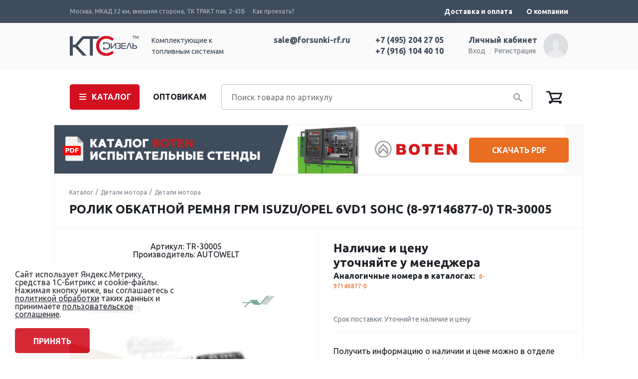

--- FILE ---
content_type: text/html; charset=UTF-8
request_url: https://kts-dizel.ru/detalimotora/rolik-obkatnoy-remnya-grm-isuzu-opel-6vd1-sohc-8-97146877-0-autowelt-tr-30005/
body_size: 22790
content:
<!DOCTYPE html>
<html lang="ru">
<head>
<meta charset="utf-8">
<meta name="viewport" content="width=device-width">
<meta name="format-detection" content="telephone=no">
<meta name="yandex-verification" content="37efe4891ec9ac2b" />
<meta name="yandex-verification" content="30b9bced81f7d654" />
<meta name="counter_ya_id" content="44327818"/>
<link rel="icon" href="/favicon.svg" type="image/svg+xml">
<title>РОЛИК ОБКАТНОЙ РЕМНЯ ГРМ ISUZU/OPEL 6VD1 SOHC (8-97146877-0) TR-30005 AUTOWELT (АУТОВЕЛТ) купить по цене от 0 ₽</title>
<link rel="icon" type="image/png" href="/bitrix/templates/zakrevskiy/favicon.png" />
<meta http-equiv="Content-Type" content="text/html; charset=UTF-8" />
<meta name="keywords" content="TR30005;8971468770;, ролик обкатной ремня грм isuzu/opel 6vd1 sohc (8-97146877-0), купить, опт, розница, заказать, спецтехника, ктс-дизель" />
<meta name="description" content=" TR30005;8971468770; купить с доставкой по всей России. Отгрузка с собственного склада КТС-Дизель." />
<link href="/bitrix/js/techdir.smartcaptcha/style.css?175041970770" type="text/css" rel="stylesheet"/>
<link href="https://fonts.googleapis.com/css?family=Ubuntu:400,500,700&amp;subset=cyrillic" type="text/css" rel="stylesheet"/>
<link href="/bitrix/js/ui/design-tokens/dist/ui.design-tokens.min.css?174724881323463" type="text/css" rel="stylesheet"/>
<link href="/bitrix/js/ui/fonts/opensans/ui.font.opensans.min.css?17472488122320" type="text/css" rel="stylesheet"/>
<link href="/bitrix/js/main/popup/dist/main.popup.bundle.min.css?175119290428056" type="text/css" rel="stylesheet"/>
<link href="/bitrix/cache/css/s1/zakrevskiy/template_f768c7f1c4b3f47928c8113c44509fac/template_f768c7f1c4b3f47928c8113c44509fac_v1.css?1769638810207084" type="text/css" rel="stylesheet" data-template-style="true"/>
<script>if(!window.BX)window.BX={};if(!window.BX.message)window.BX.message=function(mess){if(typeof mess==='object'){for(let i in mess) {BX.message[i]=mess[i];} return true;}};</script>
<script>(window.BX||top.BX).message({"JS_CORE_LOADING":"Загрузка...","JS_CORE_NO_DATA":"- Нет данных -","JS_CORE_WINDOW_CLOSE":"Закрыть","JS_CORE_WINDOW_EXPAND":"Развернуть","JS_CORE_WINDOW_NARROW":"Свернуть в окно","JS_CORE_WINDOW_SAVE":"Сохранить","JS_CORE_WINDOW_CANCEL":"Отменить","JS_CORE_WINDOW_CONTINUE":"Продолжить","JS_CORE_H":"ч","JS_CORE_M":"м","JS_CORE_S":"с","JSADM_AI_HIDE_EXTRA":"Скрыть лишние","JSADM_AI_ALL_NOTIF":"Показать все","JSADM_AUTH_REQ":"Требуется авторизация!","JS_CORE_WINDOW_AUTH":"Войти","JS_CORE_IMAGE_FULL":"Полный размер"});</script>

<script src="/bitrix/js/main/core/core.min.js?1768483021242882"></script>

<script>BX.Runtime.registerExtension({"name":"main.core","namespace":"BX","loaded":true});</script>
<script>BX.setJSList(["\/bitrix\/js\/main\/core\/core_ajax.js","\/bitrix\/js\/main\/core\/core_promise.js","\/bitrix\/js\/main\/polyfill\/promise\/js\/promise.js","\/bitrix\/js\/main\/loadext\/loadext.js","\/bitrix\/js\/main\/loadext\/extension.js","\/bitrix\/js\/main\/polyfill\/promise\/js\/promise.js","\/bitrix\/js\/main\/polyfill\/find\/js\/find.js","\/bitrix\/js\/main\/polyfill\/includes\/js\/includes.js","\/bitrix\/js\/main\/polyfill\/matches\/js\/matches.js","\/bitrix\/js\/ui\/polyfill\/closest\/js\/closest.js","\/bitrix\/js\/main\/polyfill\/fill\/main.polyfill.fill.js","\/bitrix\/js\/main\/polyfill\/find\/js\/find.js","\/bitrix\/js\/main\/polyfill\/matches\/js\/matches.js","\/bitrix\/js\/main\/polyfill\/core\/dist\/polyfill.bundle.js","\/bitrix\/js\/main\/core\/core.js","\/bitrix\/js\/main\/polyfill\/intersectionobserver\/js\/intersectionobserver.js","\/bitrix\/js\/main\/lazyload\/dist\/lazyload.bundle.js","\/bitrix\/js\/main\/polyfill\/core\/dist\/polyfill.bundle.js","\/bitrix\/js\/main\/parambag\/dist\/parambag.bundle.js"]);
</script>
<script>BX.Runtime.registerExtension({"name":"jquery","namespace":"window","loaded":true});</script>
<script>BX.Runtime.registerExtension({"name":"ui.design-tokens","namespace":"window","loaded":true});</script>
<script>BX.Runtime.registerExtension({"name":"ui.fonts.opensans","namespace":"window","loaded":true});</script>
<script>BX.Runtime.registerExtension({"name":"main.popup","namespace":"BX.Main","loaded":true});</script>
<script>BX.Runtime.registerExtension({"name":"popup","namespace":"window","loaded":true});</script>
<script type="extension/settings" data-extension="currency.currency-core">{"region":"ru"}</script>
<script>BX.Runtime.registerExtension({"name":"currency.currency-core","namespace":"BX.Currency","loaded":true});</script>
<script>BX.Runtime.registerExtension({"name":"currency","namespace":"window","loaded":true});</script>
<script>(window.BX||top.BX).message({"MAIN_USER_CONSENT_REQUEST_TITLE":"Согласие пользователя","MAIN_USER_CONSENT_REQUEST_BTN_ACCEPT":"Принимаю","MAIN_USER_CONSENT_REQUEST_BTN_REJECT":"Не принимаю","MAIN_USER_CONSENT_REQUEST_LOADING":"Загрузка..","MAIN_USER_CONSENT_REQUEST_ERR_TEXT_LOAD":"Не удалось загрузить текст соглашения.","MAIN_USER_CONSENT_REQUEST_URL_CONFIRM":"Ознакомьтесь с текстом по ссылке"});</script>
<script>BX.Runtime.registerExtension({"name":"main_user_consent","namespace":"window","loaded":true});</script>
<script>(window.BX||top.BX).message({"LANGUAGE_ID":"ru","FORMAT_DATE":"DD.MM.YYYY","FORMAT_DATETIME":"DD.MM.YYYY HH:MI:SS","COOKIE_PREFIX":"BITRIX_SM","SERVER_TZ_OFFSET":"10800","UTF_MODE":"Y","SITE_ID":"s1","SITE_DIR":"\/","USER_ID":"","SERVER_TIME":1770070175,"USER_TZ_OFFSET":0,"USER_TZ_AUTO":"Y","bitrix_sessid":"c002d52cbc5e97553eecd4c42baedae1"});</script>


<script src="/bitrix/js/techdir.smartcaptcha/script.js?17504197074736"></script>
<script src="/bitrix/js/main/jquery/jquery-1.12.4.min.js?174724880797163"></script>
<script src="https://api-maps.yandex.ru/2.1/?lang=ru_RU"></script>
<script src="/bitrix/js/main/popup/dist/main.popup.bundle.min.js?176848302167515"></script>
<script src="/bitrix/js/currency/currency-core/dist/currency-core.bundle.min.js?17472488114569"></script>
<script src="/bitrix/js/currency/core_currency.min.js?1747248811835"></script>
<script>BX.setJSList(["\/bitrix\/templates\/zakrevskiy\/components\/bitrix\/catalog\/.default\/bitrix\/catalog.element\/.default\/script.js","\/bitrix\/templates\/zakrevskiy\/components\/bitrix\/catalog.section\/analog\/script.js","\/bitrix\/templates\/zakrevskiy\/components\/bitrix\/catalog\/.default\/bitrix\/catalog.section\/recomen\/script.js","\/bitrix\/templates\/zakrevskiy\/components\/bitrix\/catalog.section\/recomennewsec\/script.js","\/bitrix\/templates\/zakrevskiy\/js\/clipboard.min.js","\/bitrix\/templates\/zakrevskiy\/js\/jquery.jscrollpane.min.js","\/bitrix\/templates\/zakrevskiy\/js\/jquery.mousewheel.js","\/bitrix\/templates\/zakrevskiy\/js\/jquery.sticky-kit.min.js","\/bitrix\/templates\/zakrevskiy\/js\/jquery.formstyler.min.js","\/bitrix\/templates\/zakrevskiy\/js\/passfield.min.js","\/bitrix\/templates\/zakrevskiy\/js\/jquery.fancybox.js","\/bitrix\/templates\/zakrevskiy\/js\/jquery.arcticmodal.js","\/bitrix\/templates\/zakrevskiy\/js\/swiper.jquery.min.js","\/bitrix\/templates\/zakrevskiy\/js\/jquery.inputmask.bundle.min.js","\/bitrix\/templates\/zakrevskiy\/js\/downloadJS.js","\/bitrix\/templates\/zakrevskiy\/js\/main.js","\/bitrix\/templates\/zakrevskiy\/components\/bitrix\/sale.basket.basket.line\/.default\/script.js","\/bitrix\/templates\/zakrevskiy\/js\/OwlCarousel2-2.3.4\/dist\/owl.carousel.min.js","\/bitrix\/templates\/zakrevskiy\/components\/bitrix\/main.userconsent.request\/template\/user_consent.js"]);</script>
<script>BX.setCSSList(["\/bitrix\/templates\/zakrevskiy\/css\/jquery.fancybox.css","\/bitrix\/templates\/zakrevskiy\/css\/jquery.formstyler.css","\/bitrix\/templates\/zakrevskiy\/css\/jquery.jscrollpane.css","\/bitrix\/templates\/zakrevskiy\/css\/jquery.arcticmodal.css","\/bitrix\/templates\/zakrevskiy\/css\/passfield.min.css","\/bitrix\/templates\/zakrevskiy\/css\/swiper.css","\/bitrix\/templates\/zakrevskiy\/components\/bitrix\/main.userconsent.request\/template\/user_consent.css","\/bitrix\/components\/niges\/cookiesaccept\/templates\/.default\/style.css","\/bitrix\/templates\/zakrevskiy\/styles.css","\/bitrix\/templates\/zakrevskiy\/template_styles.css","\/bitrix\/templates\/zakrevskiy\/js\/OwlCarousel2-2.3.4\/dist\/assets\/owl.carousel.min.css","\/bitrix\/templates\/zakrevskiy\/js\/OwlCarousel2-2.3.4\/dist\/assets\/owl.theme.default.min.css"]);</script>
<script src="https://smartcaptcha.cloud.yandex.ru/captcha.js?render=onload&onload=techdirSmartCaptchaOnloadFunction" defer></script>
<script>
					(function () {
						"use strict";

						var counter = function ()
						{
							var cookie = (function (name) {
								var parts = ("; " + document.cookie).split("; " + name + "=");
								if (parts.length == 2) {
									try {return JSON.parse(decodeURIComponent(parts.pop().split(";").shift()));}
									catch (e) {}
								}
							})("BITRIX_CONVERSION_CONTEXT_s1");

							if (cookie && cookie.EXPIRE >= BX.message("SERVER_TIME"))
								return;

							var request = new XMLHttpRequest();
							request.open("POST", "/bitrix/tools/conversion/ajax_counter.php", true);
							request.setRequestHeader("Content-type", "application/x-www-form-urlencoded");
							request.send(
								"SITE_ID="+encodeURIComponent("s1")+
								"&sessid="+encodeURIComponent(BX.bitrix_sessid())+
								"&HTTP_REFERER="+encodeURIComponent(document.referrer)
							);
						};

						if (window.frameRequestStart === true)
							BX.addCustomEvent("onFrameDataReceived", counter);
						else
							BX.ready(counter);
					})();
				</script>
<script type="text/javascript">
if (window == window.top) {
	document.addEventListener("DOMContentLoaded", function() {
		var div = document.createElement("div"); div.innerHTML = ' <div id="nca-cookiesaccept-line" class="nca-cookiesaccept-line style-8 "> <div id="nca-nca-position-left"id="nca-bar" class="nca-bar nca-style- nca-animation-none nca-position-left"> <div class="nca-cookiesaccept-line-text">Сайт использует Яндекс.Метрику, средства 1С-Битрикс и cookie-файлы. Нажимая кнопку ниже, вы соглашаетесь с <a href="/help/security/" target="_blank">политикой обработки</a> таких данных и принимаете <a href="/help/soglasie-na-obrabotku-personalnykh-dannykh/" target="_blank">пользовательское соглашение</a>.</div> <div><button type="button" id="nca-cookiesaccept-line-accept-btn" onclick="ncaCookieAcceptBtn()" >Принять</button></div> </div> </div> ';
		document.body.appendChild(div);
	});
}
function ncaCookieAcceptBtn(){ 
	var alertWindow = document.getElementById("nca-cookiesaccept-line"); alertWindow.remove();
	var cookie_string = "NCA_COOKIE_ACCEPT_1" + "=" + escape("Y"); 
	var expires = new Date((new Date).getTime() + (1000 * 60 * 60 * 24 * 1500)); 
	cookie_string += "; expires=" + expires.toUTCString(); 
	cookie_string += "; path=" + escape ("/"); 
	document.cookie = cookie_string; 	
}
function ncaCookieAcceptCheck(){
	var closeCookieValue = "N"; 
	var value = "; " + document.cookie;
	var parts = value.split("; " + "NCA_COOKIE_ACCEPT_1" + "=");
	if (parts.length == 2) { 
		closeCookieValue = parts.pop().split(";").shift(); 
	}
	if(closeCookieValue != "Y") { 
		/*document.head.insertAdjacentHTML("beforeend", "<style>#nca-cookiesaccept-line {display:flex}</style>")*/
	} else { 
		document.head.insertAdjacentHTML("beforeend", "<style>#nca-cookiesaccept-line {display:none}</style>")
	}
}
ncaCookieAcceptCheck();
</script>
 <style> .nca-cookiesaccept-line { box-sizing: border-box !important; margin: 0 !important; border: none !important; width: 100% !important; min-height: 10px !important; max-height: 250px !important; display: block; clear: both !important; padding: 12px !important; position: fixed; bottom: 0px !important; opacity: 0.9; transform: translateY(0%); z-index: 99999; } .nca-cookiesaccept-line > div { display: flex; align-items: center; } .nca-cookiesaccept-line > div > div { padding-left: 5%; padding-right: 5%; } .nca-cookiesaccept-line a { color: inherit; text-decoration:underline; } @media screen and (max-width:767px) { .nca-cookiesaccept-line > div > div { padding-left: 1%; padding-right: 1%; } } </style> 



<script  src="/bitrix/cache/js/s1/zakrevskiy/template_b9d009e0d34b1d0f1067d4fd9e1d506f/template_b9d009e0d34b1d0f1067d4fd9e1d506f_v1.js?1769637909396516"></script>
<script  src="/bitrix/cache/js/s1/zakrevskiy/page_34363fea937ad1198b1474f8bf82ef7b/page_34363fea937ad1198b1474f8bf82ef7b_v1.js?176963790925219"></script>



</head>
<body>
<div class="scroller"></div>
<header>  <div class="overlay">
    <button class="close-menu"></button>
  </div>
  <div class="mobile-header">
    <div class="mobile-left">
      <button class="burger" aria-label="Мобильное меню">
      </button>
      <div class="logotype">

      </div>
    </div>
    <div class="mobile-right">
      <div class="phone"></div>
    </div>
  </div>
  <div class="mobile-menu">
    <div class="menu-wrapper">
      <div class="top-menu">
      </div>
      <a href="/personal/" class="login">Личный кабинет</a>
      <div class="bottom-menu">
        <ul class="main-list">
          <li class="help">
            <a href="#" class="main-link">Помощь</a>
            <a href="#" class="back">Назад</a>
          </li>
          <li class="delivery">
            <a href="#" class="main-link">Доставка и оплата</a>
            <a href="#" class="back">Назад</a>
          </li>
          <li class="about">
            <a href="#" class="main-link">О компании</a>
            <a href="#" class="back">Назад</a>
          </li>
        </ul>
      </div>
      <a href="#" class="policy">Политика конфеденциальности</a>
      <div class="years">2016-2019</div>
    </div>
  </div>
  <div class="header_top">
    <div class="wrapper wp_p1 clearfix">
		      <div class="header_address" style="margin: 5px 0 0 0px;">
        <p>Москва, МКАД 32 км, внешняя сторона, ТК ТРАКТ пав. 2-43Б</p>
        <a href="/contacts/">Как проехать?</a>
      </div>
      <ul class="topmenu">
        <!--<li id="copy-button" data-clipboard-text="sale@forsunki-rf.ru" class="email_target">
          <a>sale@forsunki-rf.ru</a>
          <div class="attention_hover email_hover">Нажмите, чтобы скопировать</div>
        </li>-->
        	<li><a href="/delivery/">Доставка и оплата</a></li>	<li><a href="/about/">О компании</a></li>      </ul>
    </div>
	    </div>  <div class="header_bot">
    <div class="wrapper clearfix">
      <div class="logo"><a href="/"><img src="/bitrix/templates/zakrevskiy/images/logo.png" alt=""></a><p>Комплектующие к<br>
топливным системам</p>
      </div>      <div class="main_personal_block">
        <div class="mpb_info">
          <p>Личный кабинет</p>          <a href="/login/">Вход</a>
          <a href="/login/?register=yes">Регистрация</a>        </div>
        <div class="mpb_img">
          <img src="/bitrix/templates/zakrevskiy/images/ico3.png" alt=""/>
        </div>      </div>        <div class="phone_block">
            <a href="tel:+74952042705">+7 (495) 204 27 05</a>
            <a href="tel:+79161044010">+7 (916) 104 40 10</a>
        </div>
      <div class="phone_block email">
        <a href="mailto:sale@forsunki-rf.ru">sale@forsunki-rf.ru</a>
      </div>
    </div>
  </div>
</header>
<div class="page">  <div class="main_nav_wp">
    <div class="main_nav_inner">
      <div class="wrapper clearfix">
        <nav class="main_nav">
          <a class="mn_active">КАТАЛОГ</a>
          <div class="mn_toggle clearfix">
            <ul>  <li><a href="/rubrikator-zapchastej/">Рубрикатор запчастей</a></li>  <li><a href="/johndeere/">John deere</a></li>  <li><a href="/akb/">Акб</a></li>  <li><a href="/generatory/">Генераторы</a></li>  <li><a href="/datchiki/">Датчики</a></li>  <li><a href="/detalimotora/" class="active">Детали мотора</a></li>  <li><a href="/dozirovochnyebloki/">Дозировочные блоки</a></li>  <li><a href="/klapana/">Клапана</a></li></ul>
<ul>  <li><a href="/komplektuyushchie/">Комплектующие</a></li>  <li><a href="/kompressorykonditsionera/">Компрессоры кондиционера</a></li>  <li><a href="/maslo/">Масло</a></li>  <li><a href="/nasosy/">Насосы</a></li>  <li><a href="/oborudovanie/">Оборудование</a></li>  <li><a href="/plunzhera/">Плунжера</a></li>  <li><a href="/prochiedetali/">Прочие детали</a></li></ul>
<ul>  <li><a href="/rampy/">Рампы</a></li>  <li><a href="/raspyliteli/">Распылители</a></li>  <li><a href="/startera/">Стартера</a></li>  <li><a href="/trubkitoplivnye/">Трубки топливные</a></li>  <li><a href="/turbiny/">Турбины</a></li>  <li><a href="/filtry/">Фильтры</a></li>  <li><a href="/forsunki/">Форсунки</a></li></ul>
<ul></ul>
          </div>
          <div class="mn_overlay"></div>
          <a href="/help/wholesale/" class="main_opt_link">ОПТОВИКАМ</a>
        </nav>
         <form action="/" class="search_block">
          <input type="search" name="sku" maxlength="50" placeholder="Поиск товара по артикулу" autocomplete="off" value="">
          <button type="submit" title=""></button>
          <div class="search_toggle_block stb1"></div>
        </form>
		          <div class="main_cart_wp">
          <script>var bx_basketFKauiI = new BitrixSmallCart;</script>
<div id="bx_basketFKauiI"><!--'start_frame_cache_bx_basketFKauiI'--><a href="/cart/" class="mc_block"></a><!--'end_frame_cache_bx_basketFKauiI'--></div>
<script>
	bx_basketFKauiI.siteId       = 's1';
	bx_basketFKauiI.cartId       = 'bx_basketFKauiI';
	bx_basketFKauiI.ajaxPath     = '/bitrix/components/bitrix/sale.basket.basket.line/ajax.php';
	bx_basketFKauiI.templateName = '.default';
	bx_basketFKauiI.arParams     =  {'PATH_TO_BASKET':'/cart/','PATH_TO_ORDER':'/cart/','COMPONENT_TEMPLATE':'','SHOW_NUM_PRODUCTS':'Y','SHOW_TOTAL_PRICE':'Y','SHOW_EMPTY_VALUES':'N','SHOW_PERSONAL_LINK':'N','PATH_TO_PERSONAL':'/personal/','SHOW_AUTHOR':'N','PATH_TO_REGISTER':'/login/','PATH_TO_PROFILE':'/personal/','SHOW_PRODUCTS':'Y','POSITION_FIXED':'N','HIDE_ON_BASKET_PAGES':'N','PATH_TO_AUTHORIZE':'/login/','SHOW_DELAY':'N','SHOW_NOTAVAIL':'N','SHOW_SUBSCRIBE':'N','SHOW_IMAGE':'N','SHOW_PRICE':'Y','SHOW_SUMMARY':'Y','CACHE_TYPE':'A','SHOW_REGISTRATION':'N','POSITION_VERTICAL':'top','POSITION_HORIZONTAL':'right','MAX_IMAGE_SIZE':'70','AJAX':'N','~PATH_TO_BASKET':'/cart/','~PATH_TO_ORDER':'/cart/','~COMPONENT_TEMPLATE':'','~SHOW_NUM_PRODUCTS':'Y','~SHOW_TOTAL_PRICE':'Y','~SHOW_EMPTY_VALUES':'N','~SHOW_PERSONAL_LINK':'N','~PATH_TO_PERSONAL':'/personal/','~SHOW_AUTHOR':'N','~PATH_TO_REGISTER':'/login/','~PATH_TO_PROFILE':'/personal/','~SHOW_PRODUCTS':'Y','~POSITION_FIXED':'N','~HIDE_ON_BASKET_PAGES':'N','~PATH_TO_AUTHORIZE':'/login/','~SHOW_DELAY':'N','~SHOW_NOTAVAIL':'N','~SHOW_SUBSCRIBE':'N','~SHOW_IMAGE':'N','~SHOW_PRICE':'Y','~SHOW_SUMMARY':'Y','~CACHE_TYPE':'A','~SHOW_REGISTRATION':'N','~POSITION_VERTICAL':'top','~POSITION_HORIZONTAL':'right','~MAX_IMAGE_SIZE':'70','~AJAX':'N','cartId':'bx_basketFKauiI'}; // TODO \Bitrix\Main\Web\Json::encode
	bx_basketFKauiI.closeMessage = 'Скрыть';
	bx_basketFKauiI.openMessage  = 'Раскрыть';
	bx_basketFKauiI.activate();
</script>        </div>
      </div>
    </div>
  </div>
  <!--<div class="main_about_wp">
  <div class="wrapper clearfix">
    <div class="main_about_block mab_bg1">
      <p>Гарантия 12 месяцев <br/>от производителя</p>
    </div>
    <div class="main_about_block mab_bg2">
      <p>Отгружаем заказы по платежному <br/>поручению с отметкой банка</p>
    </div>
    <div class="main_about_block mab_bg3">
      <p>Доставка <br/>по всей России</p>
    </div>
  </div>
</div>-->
<style>
	.header_lear {
		background: #fafafa;
	    border-bottom: none;
	    height: 100px;
	}
	.header_lear .img {
    		float: left;
    display: flex;
	}
	.header_lear img {
	}
	.header_lear .text {
		float: left;
		display: flex;
	    width: calc(100% - 140px - 235px);
	    height: 50px;
	}
	.header_lear .text div{
		margin-bottom: auto;
    		margin-top: auto;
				    margin-left: 30px;
    margin-right: 30px;
		text-transform: uppercase;
		font-weight: 500;
	}

	.header_lear .butt {
		width: 200px;
    		float: right;
margin-left: 10px;
	}
	.header_lear .butt .button {
		background: #e96e22;
	}
	#butt_down_cat:before {
            content: '';
    width: 40px;
    height: 40px;
    background: url(https://kts-dizel.ru/bitrix/templates/zakrevskiy/images/iconfinder_1-02_511559.svg) no-repeat;
    background-size: cover;
    position: relative;
    display: block;
    float: left;
    top: 4px;
    left: 20px;
}
	#butt_down_cat{
	margin-top: 0px;
    background: white;
    color: black;
    border: 1px #e86f23 solid;
	}
	#butt_down_cat:hover{
		border-bottom: 3px solid #ad5317!important;
	}

#butt_down_excel:before {
            content: '';
    width: 40px;
    height: 40px;
    background: url(https://kts-dizel.ru/bitrix/templates/zakrevskiy/images/iconfinder_logo_brand_brands_logos_excel_2993694.svg) no-repeat;
    background-size: cover;
    position: relative;
    display: block;
    float: left;
    top: 4px;
    left: 20px;
}
	#butt_down_excel{
	margin-top: 0px;
    background: white;
    color: black;
    border: 1px #e86f23 solid;
	}
	#butt_down_excel:hover{
		border-bottom: 3px solid #ad5317!important;
	}

	#link_CNR:hover > .text{
	text-decoration: underline;
    color: #eb7023;
	}

		.owl-item {
			float: left;
		}

	#js-carousel-1 {
		overflow: hidden;
	}
	.owl-nav, .owl-dots {
		display: none;
	}

	.main_title_1 {
		padding: 0px 30px 0px 0px!important;
	}

	#js-carousel-1 .carousel-item {
		display: none;
	}

	#small-modal20 {
    position: relative;
    width: 662px;
    height: 545px;
    background: #fff;
    box-sizing: border-box;
    padding: 35px 30px 30px 30px;
    border-radius: 5px;
    -webkit-box-shadow: 0px 0px 30px 0px rgba(0, 0, 0, 0.15);
    -moz-box-shadow:    0px 0px 30px 0px rgba(0, 0, 0, 0.15);
    box-shadow:         0px 0px 30px 0px rgba(0, 0, 0, 0.15);
}

	@media (max-width: 1100px) {
		#js-carousel-1 {
			display: none;
		}
	}
</style>
<div class="wrapper wp_nopad" id="js-carousel-1" class="owl-carousel">
	<div class="main_title main_title_1 header_lear carousel-item">
<div class="img" style="width: calc(100% - 505px);"><img src="https://kts-dizel.ru/upload/iblock/67c/fvkqyomxggmqgtq5bpkge8mdzz2yeinv/1ИСПЫТАТЕЛЬНЫЕ СТЕНДЫ BOTEN.png"></div>


		
		<div class="butt">
		<a class="button mf_btn" style="margin-top: 25px;" href="https://disk.yandex.ru/i/P7uPR1mhhp1erQ">Скачать PDF</a>
	</div>
		

			</div>
</div>

<script>
	$(document).ready(function(){
		$("body").on("click", ".link_20", function() {
			$('#small-modal20').arcticmodal();
			return false;
		  });

  		$('#js-carousel-1').owlCarousel({
			items: 1,
			loop: true,
			  // Автоматическое проигрывани
			autoplay: true,
			autoplayTimeout: 5000
});
		$(".carousel-item").css("display", "block");
	});
</script>  <div class="content_wp clearfix">
    <div class="wrapper wp_nopad">		<div class="main_title">				<ul class="breadcrumbs clearfix">
<li><a href="/" title="Каталог">Каталог</a></li>
<li><a href="/detalimotora/" title="Детали мотора">Детали мотора</a></li>
<li><a href="/detalimotora/" title="Детали мотора">Детали мотора</a></li>
</ul>
			<h1>
				РОЛИК ОБКАТНОЙ РЕМНЯ ГРМ ISUZU/OPEL 6VD1 SOHC (8-97146877-0) TR-30005							</h1>
			
					</div>	  <div class="big_content">
	  
  <script>if (window.location.hash != '' && window.location.hash != '#') top.BX.ajax.history.checkRedirectStart('bxajaxid', '0012504a411d7cf29da64494dcf869d5')</script><div id="comp_0012504a411d7cf29da64494dcf869d5">

<script type="text/javascript" src="/bitrix/templates/zakrevskiy/components/bitrix/catalog/.default/bitrix/catalog.section/recomen/script.js"></script>
<div id="bx_117848907_8846161" itemscope itemtype="http://schema.org/Product">  <div class="card_wp clearfix">
		
    <div class="card_slider_wp">      <p class="c_sl_art">Артикул: TR-30005</p>
						<p class="c_sl_brnd">
						Производитель: AUTOWELT					</p>
				
      <div class="card_slider">
        <div class="swiper4">
          <div class="swiper-wrapper">
            <div class="swiper-slide">
              <div class="card_img_wp">
                <div class="card_img">
				  				  <img src="/upload/iblock/b46/hhophvcukkadh7qd12pugyqqwqtunn2d/tmp_photo_TR-30005_детали мотора_AUTOWELTpng.jpg" alt="Ролик обкатной ремня грм isuzu/opel 6vd1 sohc (8-97146877-0)" title="Ролик обкатной ремня грм isuzu/opel 6vd1 sohc (8-97146877-0)">
				                  </div>
									<a href="/upload/iblock/b46/hhophvcukkadh7qd12pugyqqwqtunn2d/tmp_photo_TR-30005_детали мотора_AUTOWELTpng.jpg" class="fancybox big_card_img" data-fancybox-group="gallery1" itemprop="image" target="_self"></a>
				              </div>
            </div>
			          </div>
		          </div>
      </div>
    </div>    <div class="card_info_wp">
        <span style="display: none;" id="bx_117848907_8846161_price">0 ₽</span>
        <input style="display: none;" class="counter_input" id="bx_117848907_8846161_quantity" type="text" value="1">
      <div class="card_price_wp clearfix">
        <div class="card_price_block card_no_price">
          <p><span>Наличие и цену</span><span>уточняйте у менеджера</span></p>
          <input id="bx_117848907_8846161_quantity" type="hidden" value="1">
        </div>


	

													
			<div class="characteristic_block cb_v1 block_analog_art">
				<p itemprop="description">
					<span>Аналогичные номера в каталогах:</span>
					<a href='/detalimotora/rolik-obkatnoy-remnya-grm-isuzu-opel-6vd1-sohc-8-97146877-0-autowelt-tr-30005/8-97146877-0' onclick=''>8-97146877-0</a>				</p>
				<br />
				<br />
				<br />
			</div>
		  
		<div class="card_price_wp_empty"></div>
					<div class="card_price_wp_dop">
				Срок поставки: Уточняйте наличие и цену			</div>
				
		        </div>
      <div class="card_opt_price cop_no">
        <p class="no_price_text1">Получить информацию о наличии и цене можно в отделе продаж по телефону <a href="tel:+74952042705">+7 (495) 204 27 05</a></p>
<p class="no_price_text2">Так же, вы можете заказать звонок и наш менеджер перезвонит вам сам или отправить заявку, добавив товар в заказ.</p>      </div>
      <div class="card_itog_price_wp cip_no">
        <div class="card_itog_btn">
          <a class="button link_11">Заказать звонок</a>
          <a href="javascript:void(0);" class="one_click" id="bx_117848907_8846161_basket_link">Добавить в корзину</a>
        </div>
      </div>
    </div>  </div>
  <br />
  <br />


		


  <div class="card_tabs_wp">
    <ul class="card_tabs_links clearfix">
      <li><a data-target="ct_1" class="active">Характеристики</a></li>
			
      <li><a data-target="ct_3">Доставка</a></li>
      <li><a data-target="ct_4">Оплата</a></li>
    </ul>
    <div class="card_tab" id="ct_1">
		
														
			<div class="characteristic_block cb_v1">
				<p itemprop="description">
					<span>Аналогичные артикулы:</span>
					8-97146877-0				</p>
				<br />
				<br />
				<br />
			</div>
		  

	  
		<div class="characteristic_block cb_v1">
												<p>
										<span>Производитель:</span> AUTOWELT									</p>
										</div>

			
      <div class="characteristic_block cb_v2">
        						<p itemprop="description"><span>Описание:</span> 
														<h2>Кросс номера для TR-30005</h2>

<p>В каталоге производителя РОЛИК ОБКАТНОЙ РЕМНЯ ГРМ ISUZU/OPEL 6VD1 SOHC (8-97146877-0) TR-30005 может также быть обозначена под следующими номерами: </p><br><ul><li>TR30005</li><li>8971468770</li></ul><br><p>
Если вы ищете изделие с одним из указанных выше артикулов, то данный товар вам подойдет. Для полной уверенности вы можете получить квалифицированную консультацию по телефону, или же обратиться с вопросом к онлайн-консультанту.</p></p>
				      </div>		
		
		<div class="characteristic_table">
					</div>
		
    </div>

	
	
    <div class="card_tab" id="ct_3">
      <div class="tab_delivery_wp clearfix">
 <div class="td_column">
  <p><span>Доставка по г. Москва</span> Курьерская служба «ДОСТАВИСТА» или другая и оплачивается покупателем при получении товара</p>
  <p><span>Доставка в регионы</span> Стандартный способ отправки заказа в регионы транспортными компаниями "Деловые Линии", СДЭК, КИТ, Major Express.<br>
    Вы можете выбрать другую транспортную компанию и самостоятельно вызвать на наш адрес: Москва, МКАД 32 км, внешняя сторона, ТК ТРАКТ пав. 2-43Б</p>
  <p class="small_d"><span>Особенности доставки</span></p>
  <div class="franc_list fl_card">
    <p>Отгрузка в транспортные компании осуществляется каждый день. Курьера транспортных компаний "Деловые Линии", СДЭК, КИТ, Major Express можем вызвать самостоятельно.<br>
   Доставка оплачивается покупателем при получении товара.</p>

  </div>
</div>
<div class="td_column">
  <p><span>Самовывоз</span> Вы можете забрать товар по адресу:  Москва, МКАД 32 км, внешняя сторона, ТК ТРАКТ пав. 2-43Б</p>
  <p>понедельник - пятница  9:00-17:00<br>
  Суббота - 10:00-16:00<br>
Воскресенье - выходной.</p>
  <div class="td_map" id="td_map" data-lat="55.573670" data-lng="37.617785" data-address="Москва, МКАД 32 км, внешняя сторона, ТК ТРАКТ пав. 2-43Б"></div>
</div>      </div>
    </div>
    <div class="card_tab" id="ct_4">
      <div class="tab_delivery_wp tab_pay_wp clearfix">
     <div class="td_column">
  <p><span>Безналичный расчет</span></p>
  <p><span>Для юридических и физических лиц:</span> —  оплата с НДС по выставленному счету<br/>— оплата без НДС по выставленному счету</p>
  <p><span>Для частных лиц:</span>—  оплата через онлайн приложение любого банка</p>
</div>
<div class="td_column">
  <p><span>Наличный расчет</span>Вы можете оплатить заказ наличными <br/>у нас в офисе по адресу:</p>
  <p>Москва, МКАД 32 км, внешняя сторона, ТК ТРАКТ пав. 2-43Б</p>
</div>
<div class="clearfix"></div>
<div class="pay_dop_info clearfix">
  <p>Дополнительную информацию вы можете получить у менеджера<br/>по телефону <a href="tel:+74952042705">+7 (495) 204 27 05</a> или закажите обратный звонок и мы перезвоним вам</p>
  <a class="button dop_pay_btn link_11">Заказать звонок</a>
</div>      </div>
    </div>
  </div>
</div>




<script>
var obbx_117848907_8846161 = new JCCatalogElement({'CONFIG':{'USE_CATALOG':true,'SHOW_QUANTITY':true,'SHOW_PRICE':true,'ADD_TO_BASKET_ACTION':['ADD'],'CITY_ID':'4'},'VISUAL':{'ID':'bx_117848907_8846161'},'PRODUCT':{'ID':'8846161','PICT':{'SRC':'/upload/iblock/b46/hhophvcukkadh7qd12pugyqqwqtunn2d/tmp_photo_TR-30005_детали мотора_AUTOWELTpng.jpg','WIDTH':'1200','HEIGHT':'1080'},'NAME':'РОЛИК ОБКАТНОЙ РЕМНЯ ГРМ ISUZU/OPEL 6VD1 SOHC (8-97146877-0)','SKU':'Артикул: TR-30005','BRAND':'AUTOWELT','PRICE':{'PRICE_ID':'0','ID':'4158458','CAN_ACCESS':'Y','CAN_BUY':'Y','MIN_PRICE':'N','CURRENCY':'RUB','VALUE_VAT':'0','VALUE_NOVAT':'0','DISCOUNT_VALUE_VAT':'0','DISCOUNT_VALUE_NOVAT':'0','ROUND_VALUE_VAT':'0','ROUND_VALUE_NOVAT':'0','VALUE':'0','UNROUND_DISCOUNT_VALUE':'0','DISCOUNT_VALUE':'0','DISCOUNT_DIFF':'0','DISCOUNT_DIFF_PERCENT':'0','VATRATE_VALUE':'0','DISCOUNT_VATRATE_VALUE':'0','ROUND_VATRATE_VALUE':'0','PRINT_VALUE_NOVAT':'0 ₽','PRINT_VALUE_VAT':'0 ₽','PRINT_VATRATE_VALUE':'0 ₽','PRINT_DISCOUNT_VALUE_NOVAT':'0 ₽','PRINT_DISCOUNT_VALUE_VAT':'0 ₽','PRINT_DISCOUNT_VATRATE_VALUE':'0 ₽','PRINT_VALUE':'0 ₽','PRINT_DISCOUNT_VALUE':'0 ₽','PRINT_DISCOUNT_DIFF':'0 ₽','PRICE_NAME':'Наличные','NOS':'N'},'PRICE_LRG':{'PRICE_ID':'23','ID':'4158458','CAN_ACCESS':'Y','CAN_BUY':'Y','MIN_PRICE':'N','CURRENCY':'RUB','VALUE_VAT':'0','VALUE_NOVAT':'0','DISCOUNT_VALUE_VAT':'0','DISCOUNT_VALUE_NOVAT':'0','ROUND_VALUE_VAT':'0','ROUND_VALUE_NOVAT':'0','VALUE':'0','UNROUND_DISCOUNT_VALUE':'0','DISCOUNT_VALUE':'0','DISCOUNT_DIFF':'0','DISCOUNT_DIFF_PERCENT':'0','VATRATE_VALUE':'0','DISCOUNT_VATRATE_VALUE':'0','ROUND_VATRATE_VALUE':'0','PRINT_VALUE_NOVAT':'0 ₽','PRINT_VALUE_VAT':'0 ₽','PRINT_VATRATE_VALUE':'0 ₽','PRINT_DISCOUNT_VALUE_NOVAT':'0 ₽','PRINT_DISCOUNT_VALUE_VAT':'0 ₽','PRINT_DISCOUNT_VATRATE_VALUE':'0 ₽','PRINT_VALUE':'0 ₽','PRINT_DISCOUNT_VALUE':'0 ₽','PRINT_DISCOUNT_DIFF':'0 ₽','PRICE_NAME':'Наличные'},'CHECK_QUANTITY':false,'MAX_QUANTITY':'0','STEP_QUANTITY':'1'},'BASKET':{'QUANTITY':'quantity','BASKET_URL':'/cart/','ADD_URL_TEMPLATE':'/detalimotora/rolik-obkatnoy-remnya-grm-isuzu-opel-6vd1-sohc-8-97146877-0-autowelt-tr-30005/?action=ADD2BASKET&id=#ID#'}});

BX.message({
	TITLE_ERROR: 'Ошибка',
	BASKET_UNKNOWN_ERROR: 'Неизвестная ошибка при добавлении товара в корзину',
	SITE_ID: 's1'
});
</script><script>BX.Currency.setCurrencies([{'CURRENCY':'BYN','FORMAT':{'FORMAT_STRING':'# руб.','DEC_POINT':'.','THOUSANDS_SEP':' ','DECIMALS':2,'THOUSANDS_VARIANT':'S','HIDE_ZERO':'Y'}},{'CURRENCY':'EUR','FORMAT':{'FORMAT_STRING':'&euro;#','DEC_POINT':'.','THOUSANDS_SEP':',','DECIMALS':2,'THOUSANDS_VARIANT':'C','HIDE_ZERO':'Y'}},{'CURRENCY':'RUB','FORMAT':{'FORMAT_STRING':'# ₽','DEC_POINT':'.','THOUSANDS_SEP':' ','DECIMALS':2,'THOUSANDS_VARIANT':'S','HIDE_ZERO':'Y'}},{'CURRENCY':'UAH','FORMAT':{'FORMAT_STRING':'# грн.','DEC_POINT':'.','THOUSANDS_SEP':' ','DECIMALS':2,'THOUSANDS_VARIANT':'S','HIDE_ZERO':'Y'}},{'CURRENCY':'USD','FORMAT':{'FORMAT_STRING':'$#','DEC_POINT':'.','THOUSANDS_SEP':',','DECIMALS':2,'THOUSANDS_VARIANT':'C','HIDE_ZERO':'Y'}}]);</script><script>BX.ready(BX.defer(function(){if (!!window.obbx_117848907_8846161){window.obbx_117848907_8846161.allowViewedCount(true);}}));</script>





				
		
												<div class="product_slider_wp"><div class="wrapper wp_p2"><div class="product_big_slider"><p class="pbs_title">Помимо РОЛИК ОБКАТНОЙ РЕМНЯ ГРМ ISUZU/OPEL 6VD1 SOHC (8-97146877-0) TR-30005 возможно вас заинтересует:</p>
							<div id="bx_40480796_8859301" class="catalog_block clearfix">
								
								
								<a href="/detalimotora/klapan-vypusknoy-delphi-7135-554/" title="КЛАПАН ВЫПУСКНОЙ" target="_self">
									<div class="catalog_img_wp">
										<div class="catalog_img">
											<img src="/upload/iblock/06e/q07aa8vs6l5t16porr2mtax14slrl5cj/7135-554klapan-vypusknoy.jpg" alt="Картинка 7135-554 клапан выпускной с доставкой по всей россии. ктс-дизель" itemprop="image" />
										</div>
									</div>
								</a>
								
								<a href="/detalimotora/klapan-vypusknoy-delphi-7135-554/" title="КЛАПАН ВЫПУСКНОЙ" target="_self">
									<div class="catalog_info_wp">
									  <div class="catalog_info">
										<div class="ci_left">										  <p class="catalog_art">                                                Артикул:                                                                                                     7135-554                                                                                                                                                 |                                                 <b>                                                    DELPHI                                                </b>                                                </p>										  <p class="catalog_text">КЛАПАН ВЫПУСКНОЙ</p>

											<div class="catalog_art" style="margin-bottom: 10px;">
												Вы искали артикул <span style="color: #e96e22;">TR-30005</span>
											</div>
										</div>
										<div class="ci_right">											  <div class="ci_attention">
												<p>
													<span></span>Наличные:
												</p>
												<div class="attention_hover cia_hover">
																											  <span>Безнал без НДС: 540 ₽</span>														  <span>Безнал с НДС: 675 ₽</span>												</div>
											  </div>
											  <div itemscope itemtype="http://schema.org/Offer">
												<p class="catalod_price">500 ₽</p>
												<meta itemprop="price" content="500 ₽">
												<meta itemprop="priceCurrency" content="RUB">
											  </div>
											  										</div>
									  </div>
									</div>
								</a>
								
								<div class="catalog_cart">
									<a id="bx_40480796_8859301_buy_link" href="javascript:void(0)" rel="nofollow" title="Добавить в корзину"><span></span><span></span></a>
								</div>
								
																<script>var obbx_40480796_8859301 = new JCCatalogSection({'PRODUCT':{'ID':'8859301','NAME':'КЛАПАН ВЫПУСКНОЙ','PICT':{'ID':'1143709','TIMESTAMP_X':'06.09.2024 00:18:41','MODULE_ID':'iblock','HEIGHT':'683','WIDTH':'1024','FILE_SIZE':'136707','CONTENT_TYPE':'image/jpeg','SUBDIR':'iblock/b77/o2tl938t84dtg8j2gi9dpjiv4dws1onn','FILE_NAME':'klapan-vypusknoy.jpg','ORIGINAL_NAME':'klapan-vypusknoy.jpg','DESCRIPTION':'','HANDLER_ID':'','EXTERNAL_ID':'4cf578aacb59365c7edbad0354ec6c22','VERSION_ORIGINAL_ID':'','META':'','SRC':'/upload/iblock/b77/o2tl938t84dtg8j2gi9dpjiv4dws1onn/klapan-vypusknoy.jpg','UNSAFE_SRC':'/upload/iblock/b77/o2tl938t84dtg8j2gi9dpjiv4dws1onn/klapan-vypusknoy.jpg','SAFE_SRC':'/upload/iblock/b77/o2tl938t84dtg8j2gi9dpjiv4dws1onn/klapan-vypusknoy.jpg','ALT':'КЛАПАН ВЫПУСКНОЙ','TITLE':'КЛАПАН ВЫПУСКНОЙ'},'SKU':'Артикул: 7135-554','BRAND':'DELPHI','PRICE':'500 ₽'},'BASKET':{'ADD_URL_TEMPLATE':'/detalimotora/rolik-obkatnoy-remnya-grm-isuzu-opel-6vd1-sohc-8-97146877-0-autowelt-tr-30005/?action=ADD2BASKET&id=#ID#'},'VISUAL':{'ID':'bx_40480796_8859301','BUY_ID':'bx_40480796_8859301_buy_link'}});</script>
								
								<a href="/detalimotora/klapan-vypusknoy-delphi-7135-554/" title="КЛАПАН ВЫПУСКНОЙ" target="_self">
																			<div class="catalog_block_bottom">
                                            Срок поставки: В наличии										</div>
																		
																	</a>
								
							</div>
						
							<div id="bx_40480796_8843282" class="catalog_block clearfix">
								
								
								<a href="/detalimotora/komplekt-grm-pompa-vodyanaya-71771581-dayco-ktbwp3390/" title="КОМПЛЕКТ ГРМ + ПОМПА ВОДЯНАЯ 71771581" target="_self">
									<div class="catalog_img_wp">
										<div class="catalog_img">
											<img src="/upload/iblock/13d/30px7e7bzsnfcqmemq8mmpqvqu37mvfv/ktbwp3390komplekt-grm-pompa-vodyanaya-71771581.jpg" alt="Картинка ktbwp3390 комплект грм + помпа водяная 71771581 с доставкой по всей россии. ктс-дизель" itemprop="image" />
										</div>
									</div>
								</a>
								
								<a href="/detalimotora/komplekt-grm-pompa-vodyanaya-71771581-dayco-ktbwp3390/" title="КОМПЛЕКТ ГРМ + ПОМПА ВОДЯНАЯ 71771581" target="_self">
									<div class="catalog_info_wp">
									  <div class="catalog_info">
										<div class="ci_left">										  <p class="catalog_art">                                                Артикул:                                                                                                     KTBWP3390                                                                                                                                                 |                                                 <b>                                                    DAYCO                                                </b>                                                </p>										  <p class="catalog_text">КОМПЛЕКТ ГРМ + ПОМПА ВОДЯНАЯ 71771581</p>

											<div class="catalog_art" style="margin-bottom: 10px;">
												Вы искали артикул <span style="color: #e96e22;">TR-30005</span>
											</div>
										</div>
										<div class="ci_right">											  <div class="ci_attention">
												<p>
													<span></span>Наличные:
												</p>
												<div class="attention_hover cia_hover">
																											  <span>Безнал без НДС: 17 456 ₽</span>														  <span>Безнал с НДС: 20 948 ₽</span>												</div>
											  </div>
											  <div itemscope itemtype="http://schema.org/Offer">
												<p class="catalod_price">15 869 ₽</p>
												<meta itemprop="price" content="15 869 ₽">
												<meta itemprop="priceCurrency" content="RUB">
											  </div>
											  										</div>
									  </div>
									</div>
								</a>
								
								<div class="catalog_cart">
									<a id="bx_40480796_8843282_buy_link" href="javascript:void(0)" rel="nofollow" title="Добавить в корзину"><span></span><span></span></a>
								</div>
								
																<script>var obbx_40480796_8843282 = new JCCatalogSection({'PRODUCT':{'ID':'8843282','NAME':'КОМПЛЕКТ ГРМ + ПОМПА ВОДЯНАЯ 71771581','PICT':{'ID':'1140242','TIMESTAMP_X':'30.04.2024 07:41:06','MODULE_ID':'iblock','HEIGHT':'683','WIDTH':'1024','FILE_SIZE':'202781','CONTENT_TYPE':'image/jpeg','SUBDIR':'iblock/723/pljpe3638orw3lub5tc2gf7nca2r2zdi','FILE_NAME':'komplekt-grm-pompa-vodyanaya-71771581.jpg','ORIGINAL_NAME':'komplekt-grm-pompa-vodyanaya-71771581.jpg','DESCRIPTION':'','HANDLER_ID':'','EXTERNAL_ID':'3f5bd6c4ea1451564b4f2dc49ce5f1f4','VERSION_ORIGINAL_ID':'','META':'','SRC':'/upload/iblock/723/pljpe3638orw3lub5tc2gf7nca2r2zdi/komplekt-grm-pompa-vodyanaya-71771581.jpg','UNSAFE_SRC':'/upload/iblock/723/pljpe3638orw3lub5tc2gf7nca2r2zdi/komplekt-grm-pompa-vodyanaya-71771581.jpg','SAFE_SRC':'/upload/iblock/723/pljpe3638orw3lub5tc2gf7nca2r2zdi/komplekt-grm-pompa-vodyanaya-71771581.jpg','ALT':'КОМПЛЕКТ ГРМ + ПОМПА ВОДЯНАЯ 71771581','TITLE':'КОМПЛЕКТ ГРМ + ПОМПА ВОДЯНАЯ 71771581'},'SKU':'Артикул: KTBWP3390','BRAND':'DAYCO','PRICE':'15 869 ₽'},'BASKET':{'ADD_URL_TEMPLATE':'/detalimotora/rolik-obkatnoy-remnya-grm-isuzu-opel-6vd1-sohc-8-97146877-0-autowelt-tr-30005/?action=ADD2BASKET&id=#ID#'},'VISUAL':{'ID':'bx_40480796_8843282','BUY_ID':'bx_40480796_8843282_buy_link'}});</script>
								
								<a href="/detalimotora/komplekt-grm-pompa-vodyanaya-71771581-dayco-ktbwp3390/" title="КОМПЛЕКТ ГРМ + ПОМПА ВОДЯНАЯ 71771581" target="_self">
																			<div class="catalog_block_bottom">
                                            Срок поставки: Уточняйте наличие и цену										</div>
																		
																	</a>
								
							</div>
						
							<div id="bx_40480796_8861456" class="catalog_block clearfix">
								
								
								<a href="/detalimotora/gilza-isuzu-4jg2-t-4jh1t-s-burtom-autowelt-cl-30120/" title="ГИЛЬЗА ISUZU 4JG2/T/4JH1T С БУРТОМ" target="_self">
									<div class="catalog_img_wp">
										<div class="catalog_img">
											<img src="/upload/iblock/b3e/rt46foz8z4aqyzkej8a0l1n5km8tl6or.jpeg" alt="Картинка cl-30120 гильза isuzu 4jg2/t/4jh1t с буртом с доставкой по всей россии. ктс-дизель" itemprop="image" />
										</div>
									</div>
								</a>
								
								<a href="/detalimotora/gilza-isuzu-4jg2-t-4jh1t-s-burtom-autowelt-cl-30120/" title="ГИЛЬЗА ISUZU 4JG2/T/4JH1T С БУРТОМ" target="_self">
									<div class="catalog_info_wp">
									  <div class="catalog_info">
										<div class="ci_left">										  <p class="catalog_art">                                                Артикул:                                                                                                     CL-30120                                                                                                                                                 |                                                 <b>                                                    AUTOWELT                                                </b>                                                </p>										  <p class="catalog_text">ГИЛЬЗА ISUZU 4JG2/T/4JH1T С БУРТОМ</p>

											<div class="catalog_art" style="margin-bottom: 10px;">
												Вы искали артикул <span style="color: #e96e22;">TR-30005</span>
											</div>
										</div>
										<div class="ci_right">										  <p class="no_price"><span>Наличие и цену</span><span>уточняйте у менеджера</span></p>										</div>
									  </div>
									</div>
								</a>
								
								<div class="catalog_cart">
									<a id="bx_40480796_8861456_buy_link" href="javascript:void(0)" rel="nofollow" title="Добавить в корзину"><span></span><span></span></a>
								</div>
								
																<script>var obbx_40480796_8861456 = new JCCatalogSection({'PRODUCT':{'ID':'8861456','NAME':'ГИЛЬЗА ISUZU 4JG2/T/4JH1T С БУРТОМ','PICT':{'ID':'1126892','TIMESTAMP_X':'16.09.2022 01:22:54','MODULE_ID':'iblock','HEIGHT':'800','WIDTH':'1200','FILE_SIZE':'280943','CONTENT_TYPE':'image/jpeg','SUBDIR':'iblock/86a','FILE_NAME':'e4f4on3f1aogv2fecjp6aceb2j8o7hnl.jpeg','ORIGINAL_NAME':'gilza-isuzu-4jg2-t-4jh1t-s-burtom.jpeg','DESCRIPTION':'','HANDLER_ID':'','EXTERNAL_ID':'95c30a6fca0a7f74cfd32612fdf9f243','VERSION_ORIGINAL_ID':'','META':'','SRC':'/upload/iblock/86a/e4f4on3f1aogv2fecjp6aceb2j8o7hnl.jpeg','UNSAFE_SRC':'/upload/iblock/86a/e4f4on3f1aogv2fecjp6aceb2j8o7hnl.jpeg','SAFE_SRC':'/upload/iblock/86a/e4f4on3f1aogv2fecjp6aceb2j8o7hnl.jpeg','ALT':'ГИЛЬЗА ISUZU 4JG2/T/4JH1T С БУРТОМ','TITLE':'ГИЛЬЗА ISUZU 4JG2/T/4JH1T С БУРТОМ'},'SKU':'Артикул: CL-30120','BRAND':'AUTOWELT','PRICE':'0 ₽'},'BASKET':{'ADD_URL_TEMPLATE':'/detalimotora/rolik-obkatnoy-remnya-grm-isuzu-opel-6vd1-sohc-8-97146877-0-autowelt-tr-30005/?action=ADD2BASKET&id=#ID#'},'VISUAL':{'ID':'bx_40480796_8861456','BUY_ID':'bx_40480796_8861456_buy_link'}});</script>
								
								<a href="/detalimotora/gilza-isuzu-4jg2-t-4jh1t-s-burtom-autowelt-cl-30120/" title="ГИЛЬЗА ISUZU 4JG2/T/4JH1T С БУРТОМ" target="_self">
																			<div class="catalog_block_bottom">
                                            Срок поставки: Уточняйте наличие и цену										</div>
																		
																	</a>
								
							</div>
						
							<div id="bx_40480796_8846129" class="catalog_block clearfix">
								
								
								<a href="/detalimotora/komplekt-kolets-1-tsil-std-audi-vw-aat-abp-acv-81-00mm-2-5x2x3-autowelt-rs-51010/" title="КОМПЛЕКТ КОЛЕЦ 1 ЦИЛ. STD AUDI/VW AAT/ABP/ACV... 81.00MM 2.5X2X3" target="_self">
									<div class="catalog_img_wp">
										<div class="catalog_img">
											<img src="/upload/iblock/d4e/wh416uo3tmuer4e8uf13h3rfpe9sruhq.jpeg" alt="Картинка rs-51010 комплект колец 1 цил. std audi/vw aat/abp/acv... 81.00mm 2.5x2x3 с доставкой по всей россии. ктс-дизель" itemprop="image" />
										</div>
									</div>
								</a>
								
								<a href="/detalimotora/komplekt-kolets-1-tsil-std-audi-vw-aat-abp-acv-81-00mm-2-5x2x3-autowelt-rs-51010/" title="КОМПЛЕКТ КОЛЕЦ 1 ЦИЛ. STD AUDI/VW AAT/ABP/ACV... 81.00MM 2.5X2X3" target="_self">
									<div class="catalog_info_wp">
									  <div class="catalog_info">
										<div class="ci_left">										  <p class="catalog_art">                                                Артикул:                                                                                                     RS-51010                                                                                                                                                 |                                                 <b>                                                    AUTOWELT                                                </b>                                                </p>										  <p class="catalog_text">КОМПЛЕКТ КОЛЕЦ 1 ЦИЛ. STD AUDI/VW AAT/ABP/ACV... 81.00MM 2.5X2X3</p>

											<div class="catalog_art" style="margin-bottom: 10px;">
												Вы искали артикул <span style="color: #e96e22;">TR-30005</span>
											</div>
										</div>
										<div class="ci_right">										  <p class="no_price"><span>Наличие и цену</span><span>уточняйте у менеджера</span></p>										</div>
									  </div>
									</div>
								</a>
								
								<div class="catalog_cart">
									<a id="bx_40480796_8846129_buy_link" href="javascript:void(0)" rel="nofollow" title="Добавить в корзину"><span></span><span></span></a>
								</div>
								
																<script>var obbx_40480796_8846129 = new JCCatalogSection({'PRODUCT':{'ID':'8846129','NAME':'КОМПЛЕКТ КОЛЕЦ 1 ЦИЛ. STD AUDI/VW AAT/ABP/ACV... 81.00MM 2.5X2X3','PICT':{'ID':'1111669','TIMESTAMP_X':'11.08.2022 01:50:22','MODULE_ID':'iblock','HEIGHT':'800','WIDTH':'1200','FILE_SIZE':'173495','CONTENT_TYPE':'image/jpeg','SUBDIR':'iblock/61b','FILE_NAME':'n5wpafqfxxvs5wmz6jkkrguc6f88g15c.jpeg','ORIGINAL_NAME':'komplekt-kolets-1-tsil-std-audi-vw-aat-abp-acv-81-00mm-2-5x2x3.jpeg','DESCRIPTION':'','HANDLER_ID':'','EXTERNAL_ID':'f723232bf685eed58e677e9a201d6b40','VERSION_ORIGINAL_ID':'','META':'','SRC':'/upload/iblock/61b/n5wpafqfxxvs5wmz6jkkrguc6f88g15c.jpeg','UNSAFE_SRC':'/upload/iblock/61b/n5wpafqfxxvs5wmz6jkkrguc6f88g15c.jpeg','SAFE_SRC':'/upload/iblock/61b/n5wpafqfxxvs5wmz6jkkrguc6f88g15c.jpeg','ALT':'КОМПЛЕКТ КОЛЕЦ 1 ЦИЛ. STD AUDI/VW AAT/ABP/ACV... 81.00MM 2.5X2X3','TITLE':'КОМПЛЕКТ КОЛЕЦ 1 ЦИЛ. STD AUDI/VW AAT/ABP/ACV... 81.00MM 2.5X2X3'},'SKU':'Артикул: RS-51010','BRAND':'AUTOWELT','PRICE':'0 ₽'},'BASKET':{'ADD_URL_TEMPLATE':'/detalimotora/rolik-obkatnoy-remnya-grm-isuzu-opel-6vd1-sohc-8-97146877-0-autowelt-tr-30005/?action=ADD2BASKET&id=#ID#'},'VISUAL':{'ID':'bx_40480796_8846129','BUY_ID':'bx_40480796_8846129_buy_link'}});</script>
								
								<a href="/detalimotora/komplekt-kolets-1-tsil-std-audi-vw-aat-abp-acv-81-00mm-2-5x2x3-autowelt-rs-51010/" title="КОМПЛЕКТ КОЛЕЦ 1 ЦИЛ. STD AUDI/VW AAT/ABP/ACV... 81.00MM 2.5X2X3" target="_self">
																			<div class="catalog_block_bottom">
                                            Срок поставки: Уточняйте наличие и цену										</div>
																		
																	</a>
								
							</div>
						
							<div id="bx_40480796_8843271" class="catalog_block clearfix">
								
								
								<a href="/detalimotora/rolik-natyazhitel-remnya-9658142780-1420513-6c1q6a228ab-1611424780-5751f2-dayco-apv2677/" title="РОЛИК НАТЯЖИТЕЛЬ РЕМНЯ 9658142780 / 1420513 / 6C1Q6A228AB / 1611424780 / 5751F2" target="_self">
									<div class="catalog_img_wp">
										<div class="catalog_img">
											<img src="/upload/iblock/bb7/8v911kiqrns2xm58w35jrwzxceo10zav/apv2677rolik-natyazhitel-remnya-9658142780-1420513-6c1q6a228ab-1611424780-5751f2.jpg" alt="Картинка apv2677 ролик натяжитель ремня 9658142780 / 1420513 / 6c1q6a228ab / 1611424780 / 5751f2 с доставкой по всей россии. ктс-дизель" itemprop="image" />
										</div>
									</div>
								</a>
								
								<a href="/detalimotora/rolik-natyazhitel-remnya-9658142780-1420513-6c1q6a228ab-1611424780-5751f2-dayco-apv2677/" title="РОЛИК НАТЯЖИТЕЛЬ РЕМНЯ 9658142780 / 1420513 / 6C1Q6A228AB / 1611424780 / 5751F2" target="_self">
									<div class="catalog_info_wp">
									  <div class="catalog_info">
										<div class="ci_left">										  <p class="catalog_art">                                                Артикул:                                                                                                     APV2677                                                                                                                                                 |                                                 <b>                                                    DAYCO                                                </b>                                                </p>										  <p class="catalog_text">РОЛИК НАТЯЖИТЕЛЬ РЕМНЯ 9658142780 / 1420513 / 6C1Q6A228AB / 1611424780 / 5751F2</p>

											<div class="catalog_art" style="margin-bottom: 10px;">
												Вы искали артикул <span style="color: #e96e22;">TR-30005</span>
											</div>
										</div>
										<div class="ci_right">											  <div class="ci_attention">
												<p>
													<span></span>Наличные:
												</p>
												<div class="attention_hover cia_hover">
																											  <span>Безнал без НДС: 6 010 ₽</span>														  <span>Безнал с НДС: 7 211 ₽</span>												</div>
											  </div>
											  <div itemscope itemtype="http://schema.org/Offer">
												<p class="catalod_price">5 463 ₽</p>
												<meta itemprop="price" content="5 463 ₽">
												<meta itemprop="priceCurrency" content="RUB">
											  </div>
											  										</div>
									  </div>
									</div>
								</a>
								
								<div class="catalog_cart">
									<a id="bx_40480796_8843271_buy_link" href="javascript:void(0)" rel="nofollow" title="Добавить в корзину"><span></span><span></span></a>
								</div>
								
																<script>var obbx_40480796_8843271 = new JCCatalogSection({'PRODUCT':{'ID':'8843271','NAME':'РОЛИК НАТЯЖИТЕЛЬ РЕМНЯ 9658142780 / 1420513 / 6C1Q6A228AB / 1611424780 / 5751F2','PICT':{'ID':'1139796','TIMESTAMP_X':'30.04.2024 00:47:38','MODULE_ID':'iblock','HEIGHT':'683','WIDTH':'1024','FILE_SIZE':'152724','CONTENT_TYPE':'image/jpeg','SUBDIR':'iblock/3ed/vcefwq38jgykz57n1i439xnsg4b9t4nx','FILE_NAME':'rolik-natyazhitel-remnya-9658142780-1420513-6c1q6a228ab-1611424780-5751f2.jpg','ORIGINAL_NAME':'rolik-natyazhitel-remnya-9658142780-1420513-6c1q6a228ab-1611424780-5751f2.jpg','DESCRIPTION':'','HANDLER_ID':'','EXTERNAL_ID':'727cea0a50b4df2d3778fc30ecf76e9d','VERSION_ORIGINAL_ID':'','META':'','SRC':'/upload/iblock/3ed/vcefwq38jgykz57n1i439xnsg4b9t4nx/rolik-natyazhitel-remnya-9658142780-1420513-6c1q6a228ab-1611424780-5751f2.jpg','UNSAFE_SRC':'/upload/iblock/3ed/vcefwq38jgykz57n1i439xnsg4b9t4nx/rolik-natyazhitel-remnya-9658142780-1420513-6c1q6a228ab-1611424780-5751f2.jpg','SAFE_SRC':'/upload/iblock/3ed/vcefwq38jgykz57n1i439xnsg4b9t4nx/rolik-natyazhitel-remnya-9658142780-1420513-6c1q6a228ab-1611424780-5751f2.jpg','ALT':'РОЛИК НАТЯЖИТЕЛЬ РЕМНЯ 9658142780 / 1420513 / 6C1Q6A228AB / 1611424780 / 5751F2','TITLE':'РОЛИК НАТЯЖИТЕЛЬ РЕМНЯ 9658142780 / 1420513 / 6C1Q6A228AB / 1611424780 / 5751F2'},'SKU':'Артикул: APV2677','BRAND':'DAYCO','PRICE':'5 463 ₽'},'BASKET':{'ADD_URL_TEMPLATE':'/detalimotora/rolik-obkatnoy-remnya-grm-isuzu-opel-6vd1-sohc-8-97146877-0-autowelt-tr-30005/?action=ADD2BASKET&id=#ID#'},'VISUAL':{'ID':'bx_40480796_8843271','BUY_ID':'bx_40480796_8843271_buy_link'}});</script>
								
								<a href="/detalimotora/rolik-natyazhitel-remnya-9658142780-1420513-6c1q6a228ab-1611424780-5751f2-dayco-apv2677/" title="РОЛИК НАТЯЖИТЕЛЬ РЕМНЯ 9658142780 / 1420513 / 6C1Q6A228AB / 1611424780 / 5751F2" target="_self">
																			<div class="catalog_block_bottom">
                                            Срок поставки: Уточняйте наличие и цену										</div>
																		
																	</a>
								
							</div>
						</div></div></div>			<script>
				BX.message({
					BASKET_UNKNOWN_ERROR: 'Неизвестная ошибка при добавлении товара в корзину',
					SITE_ID: 's1'
				});
			</script>
			
			
		
		</div><script>if (top.BX.ajax.history.bHashCollision) top.BX.ajax.history.checkRedirectFinish('bxajaxid', '0012504a411d7cf29da64494dcf869d5');</script><script>top.BX.ready(BX.defer(function() {window.AJAX_PAGE_STATE = new top.BX.ajax.component('comp_0012504a411d7cf29da64494dcf869d5'); top.BX.ajax.history.init(window.AJAX_PAGE_STATE);}))</script>      </div>    </div>
  </div><footer>  <div class="footer_top">
    <div class="wrapper clearfix"><a href="/" class="f_logo"><img src="/bitrix/templates/zakrevskiy/images/logo2.png" alt=""></a>      <div class="f_address">
        <p>Наш адрес: <span>Москва, МКАД 32 км, внешняя сторона, ТК ТРАКТ пав. 2-43Б</span></p>
      </div>
      <div class="f_phone">
        <a href="tel:+74952042705">+7 (495) 204 27 05</a>
        <a href="tel:+79161044010">+7 (916) 104 40 10</a>
      </div>
    </div>
  </div>  <div class="footer_bottom">
    <div class="wrapper clearfix">      <div class="f_column fc_w1">
        <p class="fc_title">Каталог</p>
        <ul class="fc_list">	<li><a href="/rubrikator-zapchastej/">Рубрикатор запчастей</a></li>	<li><a href="/johndeere/">JOHN DEERE</a></li>	<li><a href="/akb/">АКБ</a></li>	<li><a href="/generatory/">ГЕНЕРАТОРЫ</a></li>	<li><a href="/datchiki/">ДАТЧИКИ</a></li>	<li><a href="/detalimotora/" class="active">ДЕТАЛИ МОТОРА</a></li>	<li><a href="/dozirovochnyebloki/">ДОЗИРОВОЧНЫЕ БЛОКИ</a></li>	<li><a href="/klapana/">КЛАПАНА</a></li>	<li><a href="/komplektuyushchie/">КОМПЛЕКТУЮЩИЕ</a></li>	<li><a href="/kompressorykonditsionera/">КОМПРЕССОРЫ КОНДИЦИОНЕРА</a></li>	<li><a href="/maslo/">МАСЛО</a></li>	<li><a href="/nasosy/">НАСОСЫ</a></li>	<li><a href="/oborudovanie/">ОБОРУДОВАНИЕ</a></li>	<li><a href="/plunzhera/">ПЛУНЖЕРА</a></li>	<li><a href="/prochiedetali/">ПРОЧИЕ ДЕТАЛИ</a></li>	<li><a href="/rampy/">РАМПЫ</a></li>	<li><a href="/raspyliteli/">РАСПЫЛИТЕЛИ</a></li>	<li><a href="/startera/">СТАРТЕРА</a></li>	<li><a href="/trubkitoplivnye/">ТРУБКИ ТОПЛИВНЫЕ</a></li>	<li><a href="/turbiny/">ТУРБИНЫ</a></li>	<li><a href="/filtry/">ФИЛЬТРЫ</a></li>	<li><a href="/forsunki/">ФОРСУНКИ</a></li></ul>      </div>
      <div class="f_column fc_w2">
        <p class="fc_title">Доставка и оплата</p>
        <ul class="fc_list">	<li><a href="/delivery/pickup/">Самовывоз</a></li>	<li><a href="/delivery/">Доставка по г. Москва и МО</a></li>	<li><a href="/delivery/regions/">Доставка в другие регионы</a></li>	<li><a href="/delivery/cashless/">Безналичная оплата</a></li>	<li><a href="/delivery/cash/">Оплата наличными</a></li></ul>      </div>
      <div class="f_column fc_w3">
        <p class="fc_title">Помощь</p>
        <ul class="fc_list">	<li><a href="/help/">Правила работы</a></li>	<li><a href="/help/return/">Возврат и обмен</a></li>	<li><a href="/help/wholesale/">Оптовым клиентам</a></li>	<li><a href="/help/security/">Информация о безопасности</a></li>	<li><a href="/sitemap.php">Карта сайта</a></li>  <li><a href="/login/">Вход</a> <a href="/login/?register=yes">/ Регистрация</a></li></ul>      </div>
      <div class="f_column fc_w4">
        <p class="fc_title">О компании</p>
        <ul class="fc_list">	<li><a href="/about/">О компании</a></li>	<li><a href="/about/reviews/">Отзывы</a></li>	<li><a href="/about/requisites/">Реквизиты</a></li>	<li><a href="/contacts/">Контакты</a></li></ul>      </div>
      <div class="clearfix"></div>      <div class="f_copyright">
        <p>© КТС-Дизель – Комплектующие к топливным системам <br>
Все права защищены, 2003 – 2025<br><a href="/help/soglasie-na-obrabotku-personalnykh-dannykh/" >Согласие на обработку персональных данных</a></p>


        <a href="/help/security/" class="fs_link"><img class="ico_norm" src="/bitrix/templates/zakrevskiy/images/ico22.png" alt=""><img class="ico_hover" src="/bitrix/templates/zakrevskiy/images/ico22-hover.png" alt=""></a>
        <a href="https://kluev.bz/" target="_blank" class="ag_link">Сайт создан в маркетинговом <br/>агентстве KLUEV.BZ</a>
      </div>
    </div>
  </div>
</footer>
<div class="modal">
  <div id="small-modal4">
    <div class="modal-close arcticmodal-close"></div>
    <p class="modal_title"><span>Заказ в 1 клик!</span></p>
    <div class="moi_wp">
  <div class="modal_order_info">    <p class="moi_text"><span>Артикул: TR-30005 <span>|</span> AUTOWELT</span> РОЛИК ОБКАТНОЙ РЕМНЯ ГРМ ISUZU/OPEL 6VD1 SOHC (8-97146877-0)</p>    <p class="moi_price">Количество: <small id="bx_117848907_8846161_quantity1">1</small> шт. <span>На сумму <small id="bx_117848907_8846161_price1">0 ₽</small></span></p>
  </div>
  <p class="moi_attention">Оставьте свои контактные данные. <br/>Наш менеджер свяжется с вами для уточнения деталей заказа.</p>
</div>
	<style type="text/css">
		.card_tabs_links li{
			width: 33.33% !important;
		}
	</style>
    <div id="comp_9b4586a70beec56c5e0928abba7e73f2">
<form class="feedback-form feedback-form-gray" data-goal="zakaz v 1 klik" data-form="Заказ в 1 клик!" name="SIMPLE_FORM_4" action="/detalimotora/rolik-obkatnoy-remnya-grm-isuzu-opel-6vd1-sohc-8-97146877-0-autowelt-tr-30005/?SECTION_CODE=detalimotora" method="POST" enctype="multipart/form-data"><input type="hidden" name="bxajaxid" id="bxajaxid_9b4586a70beec56c5e0928abba7e73f2_8BACKi" value="9b4586a70beec56c5e0928abba7e73f2" /><input type="hidden" name="AJAX_CALL" value="Y" /><script>
function _processform_8BACKi(){
	if (BX('bxajaxid_9b4586a70beec56c5e0928abba7e73f2_8BACKi'))
	{
		var obForm = BX('bxajaxid_9b4586a70beec56c5e0928abba7e73f2_8BACKi').form;
		BX.bind(obForm, 'submit', function() {BX.ajax.submitComponentForm(this, 'comp_9b4586a70beec56c5e0928abba7e73f2', true)});
	}
	BX.removeCustomEvent('onAjaxSuccess', _processform_8BACKi);
}
if (BX('bxajaxid_9b4586a70beec56c5e0928abba7e73f2_8BACKi'))
	_processform_8BACKi();
else
	BX.addCustomEvent('onAjaxSuccess', _processform_8BACKi);
</script><input type="hidden" name="sessid" id="sessid" value="c002d52cbc5e97553eecd4c42baedae1" /><input type="hidden" name="WEB_FORM_ID" value="4" /><div class="modal_order_forma clearfix">  <div class="mof_block clearfix">        	  <p>Номер телефона</p>
    <input type="text"  placeholder=""   name="form_text_5" value=''="">  </div>  <div class="mof_block clearfix">        	  <p>Электронная почта</p>
    <input type="text"  placeholder=""   name="form_email_6" value=''="" size="0" />  </div>  <input type="hidden"    name="form_text_7" value="">    <input type="hidden"    name="form_text_8" value="">  <div class="user-consent">
	<label data-bx-user-consent="{&quot;id&quot;:1,&quot;sec&quot;:&quot;u4dspw&quot;,&quot;autoSave&quot;:true,&quot;actionUrl&quot;:&quot;\/bitrix\/components\/bitrix\/main.userconsent.request\/ajax.php&quot;,&quot;replace&quot;:{&quot;button_caption&quot;:&quot;оформить заказ&quot;,&quot;fields&quot;:[&quot;Телефон, E-mail&quot;,&quot;IP-адрес&quot;]},&quot;url&quot;:null,&quot;required&quot;:null,&quot;text&quot;:&quot;\u003Cp\u003E\r\n\t Настоящая Политика обработки персональных данных (далее — Политика) определяет порядок обработки и защиты персональных данных, предоставляемых пользователями. Предоставляя свои персональные данные Пользователь даёт согласие на сбор, запись, обработку, систематизацию, накопление, хранение уточнение (обновление, изменение), извлечение и использование своих персональных данных, предоставляемых пользователями сайта\u003Ca href=\u0022https:\/\/kts-dizel.ru\u0022\u003E https:\/\/kts-dizel.ru\u003C\/a\u003E (далее — Сайт), и реализуется в соответствии с Федеральным законом от 27.07.2006 № 152-ФЗ «О персональных данных», с учётом изменений, вступивших в силу 30 мая 2025 года.\r\n\u003C\/p\u003E\r\n\u003Cp\u003E\r\n\t Оператором персональных данных является Общество с ограниченной ответственностью «КТС-Дизель» ИНН 5003112618\/ ОГРН 1155003000349, зарегистрированному по адресу 142718, Московская область, Ленинский район, поселок Битца, улица Нагорная, строение 11(далее - Оператор)\u003Cbr\u003E\r\n \u003Cbr\u003E\r\n\u003C\/p\u003E\r\n\u003Cp\u003E\r\n\t Обработка\u0026amp;nbsp; персональных данных осуществляется в следующих целях:\r\n\u003C\/p\u003E\r\n\u003Cul\u003E\r\n\t\u003Cli\u003E\r\n\t\u003Cp\u003E\r\n\t\t Регистрации Пользователя на сайте,\r\n\t\u003C\/p\u003E\r\n \u003C\/li\u003E\r\n\t\u003Cli\u003E\r\n\t\u003Cp\u003E\r\n\t\t Осуществление клиентской поддержки, включая подготовку и направление в адрес Пользователя ответов на запросы,\r\n\t\u003C\/p\u003E\r\n \u003C\/li\u003E\r\n\t\u003Cli\u003E\r\n\t\u003Cp\u003E\r\n\t\t Получения Пользователем информации о маркетинговых событиях,\r\n\t\u003C\/p\u003E\r\n \u003C\/li\u003E\r\n\t\u003Cli\u003E\r\n\t\u003Cp\u003E\r\n\t\t Проведения аудита и прочих внутренних исследований с целью повышения качества предоставляемых услуг.\r\n\t\u003C\/p\u003E\r\n \u003C\/li\u003E\r\n\t\u003Cli\u003E\r\n\t\u003Cp\u003E\r\n\t\t Приём и обработка заказов\/обращений;\r\n\t\u003C\/p\u003E\r\n \u003C\/li\u003E\r\n\t\u003Cli\u003E\r\n\t\u003Cp\u003E\r\n\t\t организация доставки и обратной связи;\r\n\t\u003C\/p\u003E\r\n \u003C\/li\u003E\r\n\t\u003Cli\u003E\r\n\t\u003Cp\u003E\r\n\t\t выполнение обязанностей по договорам и законодательству РФ\r\n\t\u003C\/p\u003E\r\n \u003C\/li\u003E\r\n\u003C\/ul\u003E\r\n\u003Cp\u003E\r\n \u003Cbr\u003E\r\n\u003C\/p\u003E\r\n\u003Cp\u003E\r\n\t Под персональными данными подразумевается любая информация личного характера, позволяющая установить личность Покупателя, такая как:\r\n\u003C\/p\u003E\r\n\u003Cul\u003E\r\n\t\u003Cli\u003E\r\n\t\u003Cp\u003E\r\n\t\t фамилия, имя, отчество;\u003Cbr\u003E\r\n \u003Cbr\u003E\r\n\t\u003C\/p\u003E\r\n \u003C\/li\u003E\r\n\t\u003Cli\u003E\r\n\t\u003Cp\u003E\r\n\t\t адрес электронной почты;\u003Cbr\u003E\r\n \u003Cbr\u003E\r\n\t\u003C\/p\u003E\r\n \u003C\/li\u003E\r\n\t\u003Cli\u003E\r\n\t\u003Cp\u003E\r\n\t\t номер телефона;\u003Cbr\u003E\r\n \u003Cbr\u003E\r\n\t\u003C\/p\u003E\r\n \u003C\/li\u003E\r\n\t\u003Cli\u003E\r\n\t\u003Cp\u003E\r\n\t\t адрес доставки; \u003Cbr\u003E\r\n \u003Cbr\u003E\r\n\t\u003C\/p\u003E\r\n \u003C\/li\u003E\r\n\t\u003Cli\u003E\r\n\t\u003Cp\u003E\r\n\t\t иные сведения, предоставленные пользователем добровольно через формы обратной связи, заказа или заявки.\r\n\t\u003C\/p\u003E\r\n \u003C\/li\u003E\r\n\u003C\/ul\u003E\r\n\u003Cp\u003E\r\n \u003Cbr\u003E\r\n\u003C\/p\u003E\r\n\u003Cp\u003E\r\n\t \u0026amp;nbsp;Оператор обрабатывает персональные данные на следующих основаниях:\r\n\u003C\/p\u003E\r\n\u003Cul\u003E\r\n\t\u003Cli\u003E\r\n\t\u003Cp\u003E\r\n\t\t добровольное, осознанное, конкретное и информированное согласие субъекта данных (через установку галочки в форме);\u003Cbr\u003E\r\n \u003Cbr\u003E\r\n\t\u003C\/p\u003E\r\n \u003C\/li\u003E\r\n\t\u003Cli\u003E\r\n\t\u003Cp\u003E\r\n\t\t заключение и исполнение договора;\u003Cbr\u003E\r\n \u003Cbr\u003E\r\n\t\u003C\/p\u003E\r\n \u003C\/li\u003E\r\n\t\u003Cli\u003E\r\n\t\u003Cp\u003E\r\n\t\t исполнение требований законодательства РФ.\u003Cbr\u003E\r\n \u003Cbr\u003E\r\n\t\u003C\/p\u003E\r\n \u003C\/li\u003E\r\n\u003C\/ul\u003E\r\n\u003Cp\u003E\r\n \u003Cbr\u003E\r\n\u003C\/p\u003E\r\n\u003Cp\u003E\r\n\t Условия и порядок обработки:\r\n\u003C\/p\u003E\r\n\u003Cul\u003E\r\n\t\u003Cli\u003E\r\n\t\u003Cp\u003E\r\n\t\t Персональные данные обрабатываются законно, с соблюдением принципов минимизации и пропорциональности.\u003Cbr\u003E\r\n \u003Cbr\u003E\r\n\t\u003C\/p\u003E\r\n \u003C\/li\u003E\r\n\t\u003Cli\u003E\r\n\t\u003Cp\u003E\r\n\t\t Обработка может осуществляться с использованием автоматизированных средств и без них.\u003Cbr\u003E\r\n \u003Cbr\u003E\r\n\t\u003C\/p\u003E\r\n \u003C\/li\u003E\r\n\t\u003Cli\u003E\r\n\t\u003Cp\u003E\r\n\t\t Данные хранятся не дольше, чем это необходимо для целей обработки, но не более 5 лет после последнего взаимодействия с пользователем.\u003Cbr\u003E\r\n \u003Cbr\u003E\r\n\t\u003C\/p\u003E\r\n \u003C\/li\u003E\r\n\t\u003Cli\u003E\r\n\t\u003Cp\u003E\r\n\t\t Обработка и хранение персональных данных осуществляется исключительно на территории Российской Федерации.\u003Cbr\u003E\r\n \u003Cbr\u003E\r\n\t\u003C\/p\u003E\r\n \u003C\/li\u003E\r\n\u003C\/ul\u003E\r\n\u003Cp\u003E\r\n \u003Cbr\u003E\r\n\u003C\/p\u003E\r\n\u003Cp\u003E\r\n\t Персональные данные Покупателей хранятся исключительно на электронных носителях и обрабатываются с использованием автоматизированных систем, за исключением случаев, когда неавтоматизированная обработка персональных данных необходима в связи с исполнением требований законодательства.\r\n\u003C\/p\u003E\r\n\u003Cp\u003E\r\n\t В связи с тем, что Оператор может осуществлять обработку персональных данных посредством программы для ЭВМ «1С-Битрикс24», я даю свое согласие Оператору на осуществление соответствующего поручения ООО «1С-Битрикс» (ОГРН 5077746476209), зарегистрированному по адресу: 109544, г. Москва, б-р Энтузиастов, д. 2, эт. 13, пом. 8-19).\r\n\u003C\/p\u003E\r\n\u003Cp\u003E\r\n \u003Cbr\u003E\r\n \u003Cbr\u003E\r\n\t Передача персональных данных третьим лицам допускается только в следующих случаях:\r\n\u003C\/p\u003E\r\n\u003Cp\u003E\r\n\t Продавец обязуется не передавать полученные персональные данные третьим лицам, за исключением следующих случаев:\r\n\u003C\/p\u003E\r\n\u003Cul\u003E\r\n\t\u003Cli\u003E\r\n\t\u003Cp\u003E\r\n\t\t По запросам уполномоченных органов государственной власти РФ только по основаниям и в порядке, установленным законодательством РФ.\r\n\t\u003C\/p\u003E\r\n \u003C\/li\u003E\r\n\t\u003Cli\u003E\r\n\t\u003Cp\u003E\r\n\t\t Стратегическим партнерам, которые работают с Продавцом для предоставления продуктов и услуг, или тем из них, которые помогают Продавцу реализовывать продукты и услуги потребителям. Мы предоставляем третьим лицам минимальный объем персональных данных, необходимый только для оказания требуемой услуги или проведения необходимой транзакции.\r\n\t\u003C\/p\u003E\r\n \u003C\/li\u003E\r\n\u003C\/ul\u003E\r\n\u003Cp\u003E\r\n\t Я согласен(на), что мои персональные данные будут обрабатываться способами, соответствующими целям обработки персональных данных, без возможности принятия решения на основании исключительно автоматизированной обработки моих персональных данных. Согласие дается мной бессрочно. Настоящее согласие может быть отозванной мной в любой момент путем направления соответствующего письменного обращения по адресу 142718, Московская область, Ленинский район, поселок Битца, улица Нагорная, строение 11, оф.2-43Б.\r\n\u003C\/p\u003E\r\n\u003Cp\u003E\r\n\t Запросы по вопросам обработки персональных данных направляются на электронную почту: \u003Ca href=\u0022mailto:info@kts-dizel.ru\u0022\u003Einfo@kts-dizel.ru\u003C\/a\u003E\r\n\u003C\/p\u003E\r\n\u003Cp\u003E\r\n\t Меры по защите персональных данных\u003Cbr\u003E\r\n\t Оператор применяет все необходимые правовые, организационные и технические меры для обеспечения безопасности персональных данных и защиты их от несанкционированного доступа, распространения, изменения или уничтожения, в соответствии со ст. 19 закона № 152-ФЗ.\r\n\u003C\/p\u003E\r\n\u003Cp\u003E\r\n \u003Cbr\u003E\r\n\u003C\/p\u003E\r\n\u003Cp\u003E\r\n\t Согласие на обработку\u003Cbr\u003E\r\n\t При заполнении любой формы на Сайте пользователь предоставляет Оператору добровольное согласие на обработку персональных данных. Согласие даётся отдельным действием — установкой галочки, не проставленной по умолчанию. Пользователь может отозвать согласие в любой момент, направив письменное заявление на e-mail: \u003Ca href=\u0022mailto:info@kts-dizel.ru\u0022\u003Einfo@kts-dizel.ru\u003C\/a\u003E Оператора.\r\n\u003C\/p\u003E\r\n\u003Cp\u003E\r\n \u003Cbr\u003E\r\n\t Политика использования cookie-файлов\u003Cbr\u003E\r\n\t Сайт использует cookie-файлы для повышения удобства пользователей, анализа трафика и функционирования сервисов. Продолжая использовать Сайт, пользователь соглашается с политикой использования cookie.\r\n\u003C\/p\u003E&quot;}" class="main-user-consent-request">
		<input type="checkbox" value="Y" checked name="">
		<span class="main-user-consent-request-announce-link">Нажимая на кнопку, я принимаю условия соглашения.</span>
	</label>
	<div data-bx-template="main-user-consent-request-loader" style="display: none;">
		<div class="main-user-consent-request-popup">
			<div class="main-user-consent-request-popup-cont">
				<div data-bx-head="" class="main-user-consent-request-popup-header"></div>
				<div class="main-user-consent-request-popup-body">
					<div data-bx-loader="" class="main-user-consent-request-loader">
						<svg class="main-user-consent-request-circular" viewBox="25 25 50 50">
							<circle class="main-user-consent-request-path" cx="50" cy="50" r="20" fill="none" stroke-width="1" stroke-miterlimit="10"></circle>
						</svg>
					</div>
					<div data-bx-content="" class="main-user-consent-request-popup-content">
						<div class="main-user-consent-request-popup-textarea-block">
							<div data-bx-textarea="" class="main-user-consent-request-popup-text"></div>
							<div data-bx-link="" style="display: none;" class="main-user-consent-request-popup-link">
								<div>Ознакомьтесь с текстом по ссылке</div>
								<div><a target="_blank"></a></div>
							</div>
						</div>
						<div class="main-user-consent-request-popup-buttons">
							<span data-bx-btn-accept="" class="main-user-consent-request-popup-button main-user-consent-request-popup-button-acc">Y</span>
							<span data-bx-btn-reject="" class="main-user-consent-request-popup-button main-user-consent-request-popup-button-rej">N</span>
						</div>
					</div>
				</div>
			</div>
		</div>
	</div>
</div>  <button type="submit" disabled class="button mof_btn feedback f2 passive"  style="width: 270px">оформить заказ</button>
  <div class="clearfix"></div>
  <p class="mof_attention"><p class="mof_attention">Нажатием кнопки «Оформить заказ» я даю свое согласие на обработку персональных данных в соответствии с указанными <a href="/help/" target="_blank">здесь</a> условиями.</p></p>
  <input type="hidden" name="web_form_submit" value="Y">
</div>
</form></div>  </div>
</div>
<div class="modal">
  <div id="small-modal3">
    <div class="modal-close arcticmodal-close"></div>
    <div class="mc_top clearfix">
      <p class="modal_title"><span>Товар добавлен в корзину!</span></p>
      <div class="modal_card_block clearfix">
        <div class="mcb_img_wp">
          <div class="mcb_img"><img id="addedImg" src="" alt="" style="width: 108px; height: auto" /></div>
        </div>
        <div class="mcb_info_wp">
          <div class="mcb_info">
            <p class="mcbi_art"><span id="addedSku"></span> <em>|</em> <span id="addedBrand"></span></p>
            <p class="mcbi_text" id="addedName"></p>
            <p class="mcbi_price">Количество: <small id="addedQty"></small> шт.
              <span id="addedPrice_span">На сумму <small id="addedPrice"></small></span>
			</p>
          </div>
        </div>
      </div>
      <a onClick="$.arcticmodal('close');" class="back_link"><span></span>Вернуться на сайт</a>
      <a href="/cart/" class="button m_card_btn">Перейти к оформлению</a>
    </div>
      </div>
</div>

<div class="modal">
  <div id="small-modal1">
    <div class="modal-close arcticmodal-close"></div>
    <div id="comp_4878d50c535edc87120b91d8e874b192">
<p class="modal_title">  <span>Обратный звонок</span>  Укажите номер телефона, в течение 10 минут в рабочее <br/>время вам перезвонит наш менеджер и поможет найти товар</p>
<form class="modal_form feedback-form feedback-form-gray" data-goal="obratnyj zvonok esli net tovara" data-form="Обратный звонок" name="SIMPLE_FORM_1" action="/detalimotora/rolik-obkatnoy-remnya-grm-isuzu-opel-6vd1-sohc-8-97146877-0-autowelt-tr-30005/?SECTION_CODE=detalimotora" method="POST" enctype="multipart/form-data"><input type="hidden" name="bxajaxid" id="bxajaxid_4878d50c535edc87120b91d8e874b192_Ar8Szp" value="4878d50c535edc87120b91d8e874b192" /><input type="hidden" name="AJAX_CALL" value="Y" /><script>
function _processform_Ar8Szp(){
	if (BX('bxajaxid_4878d50c535edc87120b91d8e874b192_Ar8Szp'))
	{
		var obForm = BX('bxajaxid_4878d50c535edc87120b91d8e874b192_Ar8Szp').form;
		BX.bind(obForm, 'submit', function() {BX.ajax.submitComponentForm(this, 'comp_4878d50c535edc87120b91d8e874b192', true)});
	}
	BX.removeCustomEvent('onAjaxSuccess', _processform_Ar8Szp);
}
if (BX('bxajaxid_4878d50c535edc87120b91d8e874b192_Ar8Szp'))
	_processform_Ar8Szp();
else
	BX.addCustomEvent('onAjaxSuccess', _processform_Ar8Szp);
</script><input type="hidden" name="sessid" id="sessid_1" value="c002d52cbc5e97553eecd4c42baedae1" /><input type="hidden" name="WEB_FORM_ID" value="1" /><input type="text"  placeholder="Номер телефона"   name="form_text_1" value=""><input type="hidden" name="captcha_sid" value="0kixi3r25n9lpga9m1uu2iyp7xefxgmh">
  <input type="hidden" name="captchaContainerId" value="captcha-container_453"><div id="captcha-container_453" class="techdir-smart-captcha" style="height: 100px" data-sitekey="ysc1_9EE1oHJxgI5EbmWV1mpJ2AczMsI6ARVuU71Y9AD6fbd5421a" data-hl="ru"></div><script>if (typeof smartCaptchaModeGlobal !== 'undefined') { const smartCaptchaModeGlobal = 'invisible'; }</script>
  <label>Введите символы с картинки *</label>
  


<button type="submit" disabled  class="button modal_btn feedback f1 passive">Жду звонка</button>
<input type="hidden" name="web_form_submit" value="Y">
</form><p class="mf_attention">Рабочее время менеджеров в г. Москва:  9:00-17:00</p></div>  </div>
</div>
<div class="modal">
  <div id="small-modal11">
    <div class="modal-close arcticmodal-close"></div>
    <div id="comp_5243698b57b76caee23b30ff28c4281c">
<p class="modal_title">  <span>Обратный звонок в товаре</span>  Укажите номер телефона, в течение 10 минут в рабочее время вам <br/>перезвонит наш менеджер и сообщит доп. информацию об оплате</p>
<form class="modal_form feedback-form feedback-form-gray" data-goal="informacija ob oplate" data-form="Обратный звонок в товаре" name="SIMPLE_FORM_5" action="/detalimotora/rolik-obkatnoy-remnya-grm-isuzu-opel-6vd1-sohc-8-97146877-0-autowelt-tr-30005/?SECTION_CODE=detalimotora" method="POST" enctype="multipart/form-data"><input type="hidden" name="bxajaxid" id="bxajaxid_5243698b57b76caee23b30ff28c4281c_XrQFCj" value="5243698b57b76caee23b30ff28c4281c" /><input type="hidden" name="AJAX_CALL" value="Y" /><script>
function _processform_XrQFCj(){
	if (BX('bxajaxid_5243698b57b76caee23b30ff28c4281c_XrQFCj'))
	{
		var obForm = BX('bxajaxid_5243698b57b76caee23b30ff28c4281c_XrQFCj').form;
		BX.bind(obForm, 'submit', function() {BX.ajax.submitComponentForm(this, 'comp_5243698b57b76caee23b30ff28c4281c', true)});
	}
	BX.removeCustomEvent('onAjaxSuccess', _processform_XrQFCj);
}
if (BX('bxajaxid_5243698b57b76caee23b30ff28c4281c_XrQFCj'))
	_processform_XrQFCj();
else
	BX.addCustomEvent('onAjaxSuccess', _processform_XrQFCj);
</script><input type="hidden" name="sessid" id="sessid_2" value="c002d52cbc5e97553eecd4c42baedae1" /><input type="hidden" name="WEB_FORM_ID" value="5" /><input type="text"  placeholder="Номер телефона"   name="form_text_9" value=""><input type="hidden" name="captcha_sid" value="0c69vgic40wbk453g6c81cjjm6tw4nu0">
  <input type="hidden" name="captchaContainerId" value="captcha-container_113"><div id="captcha-container_113" class="techdir-smart-captcha" style="height: 100px" data-sitekey="ysc1_9EE1oHJxgI5EbmWV1mpJ2AczMsI6ARVuU71Y9AD6fbd5421a" data-hl="ru"></div><script>if (typeof smartCaptchaModeGlobal !== 'undefined') { const smartCaptchaModeGlobal = 'invisible'; }</script>
  <label>Введите символы с картинки *</label>
  


<button type="submit" disabled  class="button modal_btn feedback f1 passive">Жду звонка</button>
<input type="hidden" name="web_form_submit" value="Y">
</form><p class="mf_attention">Рабочее время менеджеров в г. Москва:  9:00-17:00</p></div>  </div>
</div>
<div class="modal">
  <div id="small-modal111">
    <div class="modal-close arcticmodal-close"></div>
      </div>
</div>
<div class="modal">
  <div id="small-modal2">
    <div class="modal-close arcticmodal-close"></div>
    <div id="comp_a49ee90aec65df3fe46cb58251084c61">
<p class="modal_title">
			<span>Помощь менеджера</span>
		Укажите номер телефона, в течение 10 минут в рабочее <br/>время вам перезвонит наш менеджер и поможет найти товар</p>

	
	
<form class="modal_form feedback-form feedback-form-gray" data-goal="pomoshh menedzhera v kataloge" data-form="Помощь менеджера" name="SIMPLE_FORM_2" action="/detalimotora/rolik-obkatnoy-remnya-grm-isuzu-opel-6vd1-sohc-8-97146877-0-autowelt-tr-30005/?SECTION_CODE=detalimotora" method="POST" enctype="multipart/form-data"><input type="hidden" name="bxajaxid" id="bxajaxid_a49ee90aec65df3fe46cb58251084c61_dCjmSk" value="a49ee90aec65df3fe46cb58251084c61" /><input type="hidden" name="AJAX_CALL" value="Y" /><script>
function _processform_dCjmSk(){
	if (BX('bxajaxid_a49ee90aec65df3fe46cb58251084c61_dCjmSk'))
	{
		var obForm = BX('bxajaxid_a49ee90aec65df3fe46cb58251084c61_dCjmSk').form;
		BX.bind(obForm, 'submit', function() {BX.ajax.submitComponentForm(this, 'comp_a49ee90aec65df3fe46cb58251084c61', true)});
	}
	BX.removeCustomEvent('onAjaxSuccess', _processform_dCjmSk);
}
if (BX('bxajaxid_a49ee90aec65df3fe46cb58251084c61_dCjmSk'))
	_processform_dCjmSk();
else
	BX.addCustomEvent('onAjaxSuccess', _processform_dCjmSk);
</script><input type="hidden" name="sessid" id="sessid_3" value="c002d52cbc5e97553eecd4c42baedae1" /><input type="hidden" name="WEB_FORM_ID" value="2" />

			<input type="text"  placeholder="Номер телефона"   name="form_text_2" value="">	<input type="hidden" name="captcha_sid" value="0p0phu633p6yqq1dl39whfbt4ubur1xw">
  <input type="hidden" name="captchaContainerId" value="captcha-container_741"><div id="captcha-container_741" class="techdir-smart-captcha" style="height: 100px" data-sitekey="ysc1_9EE1oHJxgI5EbmWV1mpJ2AczMsI6ARVuU71Y9AD6fbd5421a" data-hl="ru"></div><script>if (typeof smartCaptchaModeGlobal !== 'undefined') { const smartCaptchaModeGlobal = 'invisible'; }</script>
  <label>Введите символы с картинки *</label>
  
<div class="user-consent">
	<label data-bx-user-consent="{&quot;id&quot;:1,&quot;sec&quot;:&quot;u4dspw&quot;,&quot;autoSave&quot;:true,&quot;actionUrl&quot;:&quot;\/bitrix\/components\/bitrix\/main.userconsent.request\/ajax.php&quot;,&quot;replace&quot;:{&quot;button_caption&quot;:&quot;Жду звонка&quot;,&quot;fields&quot;:[&quot;Телефон&quot;,&quot;IP-адрес&quot;]},&quot;url&quot;:null,&quot;required&quot;:null,&quot;text&quot;:&quot;\u003Cp\u003E\r\n\t Настоящая Политика обработки персональных данных (далее — Политика) определяет порядок обработки и защиты персональных данных, предоставляемых пользователями. Предоставляя свои персональные данные Пользователь даёт согласие на сбор, запись, обработку, систематизацию, накопление, хранение уточнение (обновление, изменение), извлечение и использование своих персональных данных, предоставляемых пользователями сайта\u003Ca href=\u0022https:\/\/kts-dizel.ru\u0022\u003E https:\/\/kts-dizel.ru\u003C\/a\u003E (далее — Сайт), и реализуется в соответствии с Федеральным законом от 27.07.2006 № 152-ФЗ «О персональных данных», с учётом изменений, вступивших в силу 30 мая 2025 года.\r\n\u003C\/p\u003E\r\n\u003Cp\u003E\r\n\t Оператором персональных данных является Общество с ограниченной ответственностью «КТС-Дизель» ИНН 5003112618\/ ОГРН 1155003000349, зарегистрированному по адресу 142718, Московская область, Ленинский район, поселок Битца, улица Нагорная, строение 11(далее - Оператор)\u003Cbr\u003E\r\n \u003Cbr\u003E\r\n\u003C\/p\u003E\r\n\u003Cp\u003E\r\n\t Обработка\u0026amp;nbsp; персональных данных осуществляется в следующих целях:\r\n\u003C\/p\u003E\r\n\u003Cul\u003E\r\n\t\u003Cli\u003E\r\n\t\u003Cp\u003E\r\n\t\t Регистрации Пользователя на сайте,\r\n\t\u003C\/p\u003E\r\n \u003C\/li\u003E\r\n\t\u003Cli\u003E\r\n\t\u003Cp\u003E\r\n\t\t Осуществление клиентской поддержки, включая подготовку и направление в адрес Пользователя ответов на запросы,\r\n\t\u003C\/p\u003E\r\n \u003C\/li\u003E\r\n\t\u003Cli\u003E\r\n\t\u003Cp\u003E\r\n\t\t Получения Пользователем информации о маркетинговых событиях,\r\n\t\u003C\/p\u003E\r\n \u003C\/li\u003E\r\n\t\u003Cli\u003E\r\n\t\u003Cp\u003E\r\n\t\t Проведения аудита и прочих внутренних исследований с целью повышения качества предоставляемых услуг.\r\n\t\u003C\/p\u003E\r\n \u003C\/li\u003E\r\n\t\u003Cli\u003E\r\n\t\u003Cp\u003E\r\n\t\t Приём и обработка заказов\/обращений;\r\n\t\u003C\/p\u003E\r\n \u003C\/li\u003E\r\n\t\u003Cli\u003E\r\n\t\u003Cp\u003E\r\n\t\t организация доставки и обратной связи;\r\n\t\u003C\/p\u003E\r\n \u003C\/li\u003E\r\n\t\u003Cli\u003E\r\n\t\u003Cp\u003E\r\n\t\t выполнение обязанностей по договорам и законодательству РФ\r\n\t\u003C\/p\u003E\r\n \u003C\/li\u003E\r\n\u003C\/ul\u003E\r\n\u003Cp\u003E\r\n \u003Cbr\u003E\r\n\u003C\/p\u003E\r\n\u003Cp\u003E\r\n\t Под персональными данными подразумевается любая информация личного характера, позволяющая установить личность Покупателя, такая как:\r\n\u003C\/p\u003E\r\n\u003Cul\u003E\r\n\t\u003Cli\u003E\r\n\t\u003Cp\u003E\r\n\t\t фамилия, имя, отчество;\u003Cbr\u003E\r\n \u003Cbr\u003E\r\n\t\u003C\/p\u003E\r\n \u003C\/li\u003E\r\n\t\u003Cli\u003E\r\n\t\u003Cp\u003E\r\n\t\t адрес электронной почты;\u003Cbr\u003E\r\n \u003Cbr\u003E\r\n\t\u003C\/p\u003E\r\n \u003C\/li\u003E\r\n\t\u003Cli\u003E\r\n\t\u003Cp\u003E\r\n\t\t номер телефона;\u003Cbr\u003E\r\n \u003Cbr\u003E\r\n\t\u003C\/p\u003E\r\n \u003C\/li\u003E\r\n\t\u003Cli\u003E\r\n\t\u003Cp\u003E\r\n\t\t адрес доставки; \u003Cbr\u003E\r\n \u003Cbr\u003E\r\n\t\u003C\/p\u003E\r\n \u003C\/li\u003E\r\n\t\u003Cli\u003E\r\n\t\u003Cp\u003E\r\n\t\t иные сведения, предоставленные пользователем добровольно через формы обратной связи, заказа или заявки.\r\n\t\u003C\/p\u003E\r\n \u003C\/li\u003E\r\n\u003C\/ul\u003E\r\n\u003Cp\u003E\r\n \u003Cbr\u003E\r\n\u003C\/p\u003E\r\n\u003Cp\u003E\r\n\t \u0026amp;nbsp;Оператор обрабатывает персональные данные на следующих основаниях:\r\n\u003C\/p\u003E\r\n\u003Cul\u003E\r\n\t\u003Cli\u003E\r\n\t\u003Cp\u003E\r\n\t\t добровольное, осознанное, конкретное и информированное согласие субъекта данных (через установку галочки в форме);\u003Cbr\u003E\r\n \u003Cbr\u003E\r\n\t\u003C\/p\u003E\r\n \u003C\/li\u003E\r\n\t\u003Cli\u003E\r\n\t\u003Cp\u003E\r\n\t\t заключение и исполнение договора;\u003Cbr\u003E\r\n \u003Cbr\u003E\r\n\t\u003C\/p\u003E\r\n \u003C\/li\u003E\r\n\t\u003Cli\u003E\r\n\t\u003Cp\u003E\r\n\t\t исполнение требований законодательства РФ.\u003Cbr\u003E\r\n \u003Cbr\u003E\r\n\t\u003C\/p\u003E\r\n \u003C\/li\u003E\r\n\u003C\/ul\u003E\r\n\u003Cp\u003E\r\n \u003Cbr\u003E\r\n\u003C\/p\u003E\r\n\u003Cp\u003E\r\n\t Условия и порядок обработки:\r\n\u003C\/p\u003E\r\n\u003Cul\u003E\r\n\t\u003Cli\u003E\r\n\t\u003Cp\u003E\r\n\t\t Персональные данные обрабатываются законно, с соблюдением принципов минимизации и пропорциональности.\u003Cbr\u003E\r\n \u003Cbr\u003E\r\n\t\u003C\/p\u003E\r\n \u003C\/li\u003E\r\n\t\u003Cli\u003E\r\n\t\u003Cp\u003E\r\n\t\t Обработка может осуществляться с использованием автоматизированных средств и без них.\u003Cbr\u003E\r\n \u003Cbr\u003E\r\n\t\u003C\/p\u003E\r\n \u003C\/li\u003E\r\n\t\u003Cli\u003E\r\n\t\u003Cp\u003E\r\n\t\t Данные хранятся не дольше, чем это необходимо для целей обработки, но не более 5 лет после последнего взаимодействия с пользователем.\u003Cbr\u003E\r\n \u003Cbr\u003E\r\n\t\u003C\/p\u003E\r\n \u003C\/li\u003E\r\n\t\u003Cli\u003E\r\n\t\u003Cp\u003E\r\n\t\t Обработка и хранение персональных данных осуществляется исключительно на территории Российской Федерации.\u003Cbr\u003E\r\n \u003Cbr\u003E\r\n\t\u003C\/p\u003E\r\n \u003C\/li\u003E\r\n\u003C\/ul\u003E\r\n\u003Cp\u003E\r\n \u003Cbr\u003E\r\n\u003C\/p\u003E\r\n\u003Cp\u003E\r\n\t Персональные данные Покупателей хранятся исключительно на электронных носителях и обрабатываются с использованием автоматизированных систем, за исключением случаев, когда неавтоматизированная обработка персональных данных необходима в связи с исполнением требований законодательства.\r\n\u003C\/p\u003E\r\n\u003Cp\u003E\r\n\t В связи с тем, что Оператор может осуществлять обработку персональных данных посредством программы для ЭВМ «1С-Битрикс24», я даю свое согласие Оператору на осуществление соответствующего поручения ООО «1С-Битрикс» (ОГРН 5077746476209), зарегистрированному по адресу: 109544, г. Москва, б-р Энтузиастов, д. 2, эт. 13, пом. 8-19).\r\n\u003C\/p\u003E\r\n\u003Cp\u003E\r\n \u003Cbr\u003E\r\n \u003Cbr\u003E\r\n\t Передача персональных данных третьим лицам допускается только в следующих случаях:\r\n\u003C\/p\u003E\r\n\u003Cp\u003E\r\n\t Продавец обязуется не передавать полученные персональные данные третьим лицам, за исключением следующих случаев:\r\n\u003C\/p\u003E\r\n\u003Cul\u003E\r\n\t\u003Cli\u003E\r\n\t\u003Cp\u003E\r\n\t\t По запросам уполномоченных органов государственной власти РФ только по основаниям и в порядке, установленным законодательством РФ.\r\n\t\u003C\/p\u003E\r\n \u003C\/li\u003E\r\n\t\u003Cli\u003E\r\n\t\u003Cp\u003E\r\n\t\t Стратегическим партнерам, которые работают с Продавцом для предоставления продуктов и услуг, или тем из них, которые помогают Продавцу реализовывать продукты и услуги потребителям. Мы предоставляем третьим лицам минимальный объем персональных данных, необходимый только для оказания требуемой услуги или проведения необходимой транзакции.\r\n\t\u003C\/p\u003E\r\n \u003C\/li\u003E\r\n\u003C\/ul\u003E\r\n\u003Cp\u003E\r\n\t Я согласен(на), что мои персональные данные будут обрабатываться способами, соответствующими целям обработки персональных данных, без возможности принятия решения на основании исключительно автоматизированной обработки моих персональных данных. Согласие дается мной бессрочно. Настоящее согласие может быть отозванной мной в любой момент путем направления соответствующего письменного обращения по адресу 142718, Московская область, Ленинский район, поселок Битца, улица Нагорная, строение 11, оф.2-43Б.\r\n\u003C\/p\u003E\r\n\u003Cp\u003E\r\n\t Запросы по вопросам обработки персональных данных направляются на электронную почту: \u003Ca href=\u0022mailto:info@kts-dizel.ru\u0022\u003Einfo@kts-dizel.ru\u003C\/a\u003E\r\n\u003C\/p\u003E\r\n\u003Cp\u003E\r\n\t Меры по защите персональных данных\u003Cbr\u003E\r\n\t Оператор применяет все необходимые правовые, организационные и технические меры для обеспечения безопасности персональных данных и защиты их от несанкционированного доступа, распространения, изменения или уничтожения, в соответствии со ст. 19 закона № 152-ФЗ.\r\n\u003C\/p\u003E\r\n\u003Cp\u003E\r\n \u003Cbr\u003E\r\n\u003C\/p\u003E\r\n\u003Cp\u003E\r\n\t Согласие на обработку\u003Cbr\u003E\r\n\t При заполнении любой формы на Сайте пользователь предоставляет Оператору добровольное согласие на обработку персональных данных. Согласие даётся отдельным действием — установкой галочки, не проставленной по умолчанию. Пользователь может отозвать согласие в любой момент, направив письменное заявление на e-mail: \u003Ca href=\u0022mailto:info@kts-dizel.ru\u0022\u003Einfo@kts-dizel.ru\u003C\/a\u003E Оператора.\r\n\u003C\/p\u003E\r\n\u003Cp\u003E\r\n \u003Cbr\u003E\r\n\t Политика использования cookie-файлов\u003Cbr\u003E\r\n\t Сайт использует cookie-файлы для повышения удобства пользователей, анализа трафика и функционирования сервисов. Продолжая использовать Сайт, пользователь соглашается с политикой использования cookie.\r\n\u003C\/p\u003E&quot;}" class="main-user-consent-request">
		<input type="checkbox" value="Y" checked name="">
		<span class="main-user-consent-request-announce-link">Нажимая на кнопку, я принимаю условия соглашения.</span>
	</label>
	<div data-bx-template="main-user-consent-request-loader" style="display: none;">
		<div class="main-user-consent-request-popup">
			<div class="main-user-consent-request-popup-cont">
				<div data-bx-head="" class="main-user-consent-request-popup-header"></div>
				<div class="main-user-consent-request-popup-body">
					<div data-bx-loader="" class="main-user-consent-request-loader">
						<svg class="main-user-consent-request-circular" viewBox="25 25 50 50">
							<circle class="main-user-consent-request-path" cx="50" cy="50" r="20" fill="none" stroke-width="1" stroke-miterlimit="10"></circle>
						</svg>
					</div>
					<div data-bx-content="" class="main-user-consent-request-popup-content">
						<div class="main-user-consent-request-popup-textarea-block">
							<div data-bx-textarea="" class="main-user-consent-request-popup-text"></div>
							<div data-bx-link="" style="display: none;" class="main-user-consent-request-popup-link">
								<div>Ознакомьтесь с текстом по ссылке</div>
								<div><a target="_blank"></a></div>
							</div>
						</div>
						<div class="main-user-consent-request-popup-buttons">
							<span data-bx-btn-accept="" class="main-user-consent-request-popup-button main-user-consent-request-popup-button-acc">Y</span>
							<span data-bx-btn-reject="" class="main-user-consent-request-popup-button main-user-consent-request-popup-button-rej">N</span>
						</div>
					</div>
				</div>
			</div>
		</div>
	</div>
</div><button type="submit" disabled  class="button modal_btn feedback f1 passive">Жду звонка</button>
<input type="hidden" name="web_form_submit" value="Y">
</form><p>

</p>
<p class="mf_attention">Рабочее время менеджеров в г. Москва:  9:00-17:00</p>

</div>  </div>
</div>
<div class="modal">
  <div id="small-modal20">
    <div class="modal-close arcticmodal-close"></div>
      </div>
</div>
<div class="modal">
  <div id="thanks">
    <div class="modal-close arcticmodal-close"></div>
    <p class="thank_text">Ваша заявка отправлена менеджеру на обработку.<br/> Спасибо что воспользовались нашим сайтом!</p>  </div>
</div>
<!-- Yandex.Metrika counter --> <script type="text/javascript"> (function (d, w, c) { (w[c] = w[c] || []).push(function() { try { w.yaCounterSITE = new Ya.Metrika({ id:44327818, clickmap:true, trackLinks:true, accurateTrackBounce:true, webvisor:true, trackHash:true }); } catch(e) { } }); var n = d.getElementsByTagName("script")[0], s = d.createElement("script"), f = function () { n.parentNode.insertBefore(s, n); }; s.type = "text/javascript"; s.async = true; s.src = "https://mc.yandex.ru/metrika/watch.js"; if (w.opera == "[object Opera]") { d.addEventListener("DOMContentLoaded", f, false); } else { f(); } })(document, window, "yandex_metrika_callbacks");</script> <noscript><div><img src="https://mc.yandex.ru/watch/44327818" style="position:absolute; left:-9999px;" alt="" /></div></noscript> <!-- /Yandex.Metrika counter -->
 <!-- Yandex.Metrika counter --> <script type="text/javascript" > (function(m,e,t,r,i,k,a){m[i]=m[i]||function(){(m[i].a=m[i].a||[]).push(arguments)}; m[i].l=1*new Date();k=e.createElement(t),a=e.getElementsByTagName(t)[0],k.async=1,k.src=r,a.parentNode.insertBefore(k,a)}) (window, document, "script", "https://mc.yandex.ru/metrika/tag.js", "ym"); ym(44327818, "init", { clickmap:true, trackLinks:true, accurateTrackBounce:true, webvisor:true }); </script> <noscript><div><img src="https://mc.yandex.ru/watch/44327818" style="position:absolute; left:-9999px;" alt="" /></div></noscript> <!-- /Yandex.Metrika counter --> <!-- BEGIN JIVOSITE CODE {literal} -->
<script type='text/javascript'>
(function(){ var widget_id = 'YiXIxsaJjO';var d=document;var w=window;function l(){var s = document.createElement('script'); s.type = 'text/javascript'; s.async = true;s.src = '//code.jivosite.com/script/widget/'+widget_id; var ss = document.getElementsByTagName('script')[0]; ss.parentNode.insertBefore(s, ss);}if(d.readyState=='complete'){l();}else{if(w.attachEvent){w.attachEvent('onload',l);}else{w.addEventListener('load',l,false);}}})();
</script>
<!-- {/literal} END JIVOSITE CODE --><style>
@media (min-width: 1025px){
    .nca-cookiesaccept-line {
        width: 30% !important;
    }
    .nca-cookiesaccept-line > div
    {
      display: unset;
    }
    #nca-cookiesaccept-line-accept-btn
    {
      margin-top: 20px;
    }
}
</style>
</body>
</html>


--- FILE ---
content_type: text/css
request_url: https://kts-dizel.ru/bitrix/cache/css/s1/zakrevskiy/template_f768c7f1c4b3f47928c8113c44509fac/template_f768c7f1c4b3f47928c8113c44509fac_v1.css?1769638810207084
body_size: 33300
content:


/* Start:/bitrix/templates/zakrevskiy/css/jquery.fancybox.css?17472488074930*/
/*! fancyBox v2.1.5 fancyapps.com | fancyapps.com/fancybox/#license */
.fancybox-wrap,
.fancybox-skin,
.fancybox-outer,
.fancybox-inner,
.fancybox-image,
.fancybox-wrap iframe,
.fancybox-wrap object,
.fancybox-nav,
.fancybox-nav span,
.fancybox-tmp
{
	padding: 0;
	margin: 0;
	border: 0;
	outline: none;
	vertical-align: top;
}

.fancybox-wrap {
	position: absolute;
	top: 0;
	left: 0;
	z-index: 8905;
}

.fancybox-skin {
	position: relative;
	background: #f9f9f9;
	color: #444;
	text-shadow: none;
	-webkit-border-radius: 4px;
	   -moz-border-radius: 4px;
	        border-radius: 4px;
}

.fancybox-opened {
	z-index: 8030;
}

.fancybox-opened .fancybox-skin {
	-webkit-box-shadow: 0 10px 25px rgba(0, 0, 0, 0.5);
	   -moz-box-shadow: 0 10px 25px rgba(0, 0, 0, 0.5);
	        box-shadow: 0 10px 25px rgba(0, 0, 0, 0.5);
}

.fancybox-outer, .fancybox-inner {
	position: relative;
}

.fancybox-inner {
	overflow: hidden;
}

.fancybox-type-iframe .fancybox-inner {
	-webkit-overflow-scrolling: touch;
}

.fancybox-error {
	color: #444;
	font: 14px/20px "Helvetica Neue",Helvetica,Arial,sans-serif;
	margin: 0;
	padding: 15px;
	white-space: nowrap;
}

.fancybox-image, .fancybox-iframe {
	display: block;
	width: 100%;
	height: 100%;
}

.fancybox-image {
	max-width: 100%;
	max-height: 100%;
}

#fancybox-loading, .fancybox-close, .fancybox-prev span, .fancybox-next span {
	background-image: url('/bitrix/templates/zakrevskiy/css/../images/fancybox_sprite.png');
}

#fancybox-loading {
	position: fixed;
	top: 50%;
	left: 50%;
	margin-top: -22px;
	margin-left: -22px;
	background-position: 0 -108px;
	opacity: 0.8;
	cursor: pointer;
	z-index: 8060;
}

#fancybox-loading div {
	width: 44px;
	height: 44px;
	background: url('/bitrix/templates/zakrevskiy/css/../images/fancybox_loading.gif') center center no-repeat;
}

.fancybox-close {
	position: absolute;
	top: -18px;
	right: -18px;
	width: 36px;
	height: 36px;
	cursor: pointer;
	z-index: 8040;
}

.fancybox-nav {
	position: absolute;
	top: 0;
	width: 15px;
	height: 100%;
	cursor: pointer;
	text-decoration: none;
	background: transparent url('/bitrix/templates/zakrevskiy/css/../images/blank.gif'); /* helps IE */
	-webkit-tap-highlight-color: rgba(0,0,0,0);
	z-index: 8040;
}

.fancybox-prev {
	left: 0;
}

.fancybox-next {
	right: 0;
}

.fancybox-nav span {
	position: absolute;
	top: 50%;
	width: 36px;
	height: 34px;
	margin-top: -18px;
	cursor: pointer;
	z-index: 8040;
}

.fancybox-prev span {
	left: 10px;
	background-position: 0 -36px;
}

.fancybox-next span {
	right: 10px;
	background-position: 0 -72px;
}

.fancybox-nav:hover span {
	visibility: visible;
}

.fancybox-tmp {
	position: absolute;
	top: -99999px;
	left: -99999px;
	visibility: hidden;
	max-width: 99999px;
	max-height: 99999px;
	overflow: visible !important;
}

/* Overlay helper */

.fancybox-lock {
    overflow: hidden !important;
    width: auto;
}

.fancybox-lock body {
    overflow: hidden !important;
}

.fancybox-lock-test {
    overflow-y: hidden !important;
}

.fancybox-overlay {
	position: absolute;
	top: 0;
	left: 0;
	overflow: hidden;
	display: none;
	z-index: 8020!important;
	background: rgba(244,244,244,0.8);
}

.fancybox-overlay-fixed {
	position: fixed;
	bottom: 0;
	right: 0;
}

.fancybox-lock .fancybox-overlay {
	overflow: auto;
	overflow-y: scroll;
}

/* Title helper */

.fancybox-title {
	visibility: hidden;
	font: normal 13px/20px "Helvetica Neue",Helvetica,Arial,sans-serif;
	position: relative;
	text-shadow: none;
	z-index: 8050;
}

.fancybox-opened .fancybox-title {
	visibility: visible;
}

.fancybox-title-float-wrap {
	position: absolute;
	bottom: 0;
	right: 50%;
	margin-bottom: -35px;
	z-index: 8050;
	text-align: center;
}

.fancybox-title-float-wrap .child {
	display: inline-block;
	margin-right: -100%;
	padding: 2px 20px;
	background: transparent; /* Fallback for web browsers that doesn't support RGBa */
	background: rgba(0, 0, 0, 0.8);
	-webkit-border-radius: 15px;
	   -moz-border-radius: 15px;
	        border-radius: 15px;
	text-shadow: 0 1px 2px #222;
	color: #FFF;
	font-weight: bold;
	line-height: 24px;
	white-space: nowrap;
}

.fancybox-title-outside-wrap {
	position: relative;
	margin-top: 10px;
	color: #fff;
}

.fancybox-title-inside-wrap {
	padding-top: 10px;
}

.fancybox-title-over-wrap {
	position: absolute;
	bottom: 0;
	left: 0;
	color: #fff;
	padding: 10px;
	background: #000;
	background: rgba(0, 0, 0, .8);
}

/*Retina graphics!*/
@media only screen and (-webkit-min-device-pixel-ratio: 1.5),
	   only screen and (min--moz-device-pixel-ratio: 1.5),
	   only screen and (min-device-pixel-ratio: 1.5){

	#fancybox-loading, .fancybox-close, .fancybox-prev span, .fancybox-next span {
		background-image: url('/bitrix/templates/zakrevskiy/css/../images/fancybox_sprite@2x.png');
		background-size: 44px 152px; /*The size of the normal image, half the size of the hi-res image*/
	}

	#fancybox-loading div {
		background-image: url('/bitrix/templates/zakrevskiy/css/../images/fancybox_loading@2x.gif');
		background-size: 24px 24px; /*The size of the normal image, half the size of the hi-res image*/
	}
}

/* End */


/* Start:/bitrix/templates/zakrevskiy/css/jquery.formstyler.css?174724880712976*/
.jq-checkbox {
	top: -1px;
	vertical-align: middle;
	width: 16px;
	height: 16px;
	margin: 0 4px 0 0;
	border: 1px solid #C3C3C3;
	border-radius: 3px;
	background: #F5F5F5;
	background: -webkit-linear-gradient(#FFF, #E6E6E6);
	background:         linear-gradient(#FFF, #E6E6E6);
	box-shadow: 0 1px 1px rgba(0,0,0,.05), inset -1px -1px #FFF, inset 1px -1px #FFF;
	cursor: pointer;
}
.jq-checkbox.checked .jq-checkbox__div {
	width: 12px;
	height: 12px;
	margin: 2px 0 0 2px;
	border-radius: 2px;
	background: #666;
	box-shadow: inset 0 -3px 6px #AAA;
}
.jq-checkbox.focused {
	border: 1px solid #08C;
}
.jq-checkbox.disabled {
	opacity: .55;
}


.jq-radio {
	top: -1px;
	vertical-align: middle;
	width: 16px;
	height: 16px;
	margin: 0 4px 0 0;
	border: 1px solid #C3C3C3;
	border-radius: 50%;
	background: #F5F5F5;
	background: -webkit-linear-gradient(#FFF, #E6E6E6);
	background:         linear-gradient(#FFF, #E6E6E6);
	box-shadow: 0 1px 1px rgba(0,0,0,.05), inset -1px -1px #FFF, inset 1px -1px #FFF;
	cursor: pointer;
}
.jq-radio.checked .jq-radio__div {
	width: 10px;
	height: 10px;
	margin: 3px 0 0 3px;
	border-radius: 50%;
	background: #777;
	box-shadow: inset 1px 1px 1px rgba(0,0,0,.7);
}
.jq-radio.focused {
	border: 1px solid #08C;
}
.jq-radio.disabled {
	opacity: .55;
}


.jq-file {
	width: auto;
	border-radius: 4px;
	box-shadow: none;
	cursor: pointer;

}
.jq-file input {
	height: auto;
	line-height: 1em;
	cursor: pointer;

}
.jq-file__name {
	overflow: hidden;
	box-sizing: border-box;
	width: auto;
	height:22px;
    margin-left: 30px;
	background: url("/bitrix/templates/zakrevskiy/css/../images/ico_43.png") no-repeat right 1px;
	box-shadow: inset 1px 1px #F1F1F1;
	color: #307be9;
	text-decoration: underline;
	font-size: 0.875em;
	white-space: nowrap;
	text-overflow: ellipsis;
	cursor: pointer;
}
.jq-file__browse {
	position: absolute;
	display: none;
	top: 1px;
	right: 1px;
	padding: 0 10px;
	border-left: 1px solid #CCC;
	border-radius: 0 4px 4px 0;
	background: #F5F5F5;
	background: -webkit-linear-gradient(#FFF, #E6E6E6);
	background:         linear-gradient(#FFF, #E6E6E6);
	box-shadow: inset 1px -1px #F1F1F1, inset -1px 0 #F1F1F1, 0 1px 2px rgba(0,0,0,.1);
	font: 14px/32px Arial, sans-serif;
	color: #333;
	text-shadow: 1px 1px #FFF;
	cursor: pointer;
}
.jq-file:hover .jq-file__name {
	text-decoration: none;
	cursor: pointer;
}
.jq-file:active .jq-file__browse {

}
.jq-file__name:hover{


}
.jq-file.disabled,
.jq-file.disabled .jq-file__name,
.jq-file.disabled .jq-file__browse {

}


.jq-number {
	position: relative;
	display: inline-block;
	vertical-align: middle;
	padding: 0 36px 0 0;
}
.jq-number__field {
	width: 100px;
	border: 1px solid #CCC;
	border-bottom-color: #B3B3B3;
	border-radius: 4px;
	box-shadow: inset 1px 1px #F1F1F1, 0 1px 2px rgba(0,0,0,.1);
}
.jq-number__field:hover {
	border-color: #B3B3B3;
}
.jq-number__field input {
	box-sizing: border-box;
	width: 100%;
	padding: 8px 9px;
	border: none;
	outline: none;
	background: none;
	font: 14px Arial, sans-serif;
	color: #333;
	text-align: left; /* для Opera Presto */
	-moz-appearance: textfield;
}
.jq-number__field input::-webkit-inner-spin-button,
.jq-number__field input::-webkit-outer-spin-button {
	margin: 0; /* в каких-то браузерах присутствует отступ */
	-webkit-appearance: none;
}
.jq-number__spin {
	position: absolute;
	top: 0;
	right: 0;
	width: 32px;
	height: 14px;
	border: 1px solid #CCC;
	border-bottom-color: #B3B3B3;
	border-radius: 4px;
	background: #F5F5F5;
	background: -webkit-linear-gradient(#FFF, #E6E6E6);
	background:         linear-gradient(#FFF, #E6E6E6);
	box-shadow: 0 1px 2px rgba(0,0,0,.1);
	box-shadow: inset 1px -1px #F1F1F1, inset -1px 0 #F1F1F1, 0 1px 2px rgba(0,0,0,.1);
	-webkit-user-select: none;
	   -moz-user-select: none;
	    -ms-user-select: none;
	        user-select: none;
	text-shadow: 1px 1px #FFF;
	cursor: pointer;
}
.jq-number__spin.minus {
	top: auto;
	bottom: 0;
}
.jq-number__spin:hover {
	background: #E6E6E6;
	background: -webkit-linear-gradient(#F6F6F6, #E6E6E6);
	background:         linear-gradient(#F6F6F6, #E6E6E6);
}
.jq-number__spin:active {
	background: #F5F5F5;
	box-shadow: inset 1px 1px 3px #DDD;
}
.jq-number__spin:after {
	content: '';
	position: absolute;
	top: 4px;
	left: 11px;
	width: 0;
	height: 0;
	border-right: 5px solid transparent;
	border-bottom: 5px solid #999;
	border-left: 5px solid transparent;
}
.jq-number__spin.minus:after {
	top: 5px;
	border-top: 5px solid #999;
	border-right: 5px solid transparent;
	border-bottom: none;
	border-left: 5px solid transparent;
}
.jq-number__spin.minus:hover:after {
	border-top-color: #000;
}
.jq-number__spin.plus:hover:after {
	border-bottom-color: #000;
}
.jq-number.focused .jq-number__field {
	border: 1px solid #5794BF;
}
.jq-number.disabled .jq-number__field,
.jq-number.disabled .jq-number__spin {
	border-color: #CCC;
	background: #F5F5F5;
	box-shadow: none;
	color: #888;
}
.jq-number.disabled .jq-number__spin:after {
	border-bottom-color: #AAA;
}
.jq-number.disabled .jq-number__spin.minus:after {
	border-top-color: #AAA;
}




.jq-selectbox {
	vertical-align: middle;
	cursor: pointer;

}
.jq-selectbox__select {
	width: 100%;
	height: 50px;
	padding: 0 45px 0 10px;
	border: 1px solid #CCC;
	border-radius: 4px;
	background: #fff;
	text-shadow: 1px 1px #FFF;
	line-height:45px;
	box-sizing: border-box;
}
.jq-selectbox__select:hover {
	-webkit-box-shadow: 0px 3px 9px 0px rgba(189, 194, 199, 1);
	-moz-box-shadow: 0px 3px 9px 0px rgba(189, 194, 199, 1);
	box-shadow: 0px 3px 9px 0px rgba(189, 194, 199, 1);
}
.opened .jq-selectbox__select:hover {
	-webkit-box-shadow: none;
	-moz-box-shadow: none;
	box-shadow: none;
}


.jq-selectbox.disabled .jq-selectbox__select {
	border-color: #CCC;
	background: #fff;
	box-shadow: none;
	color: #888;
}
.jq-selectbox__select-text {
	display: block;
	overflow: hidden;
	width: 100%;
	white-space: nowrap;
	text-overflow: ellipsis;
}
.jq-selectbox .placeholder {
	color: #888;
}
.jq-selectbox__trigger {
	position: absolute;
	top: 0;
	right: 15px;
	width: 10px;
	height: 100%;
}

.jq-selectbox__trigger-arrow {
	position: absolute;
	width: 10px;
	height: 100%;
	background: url("/bitrix/templates/zakrevskiy/css/../images/ico15.png") no-repeat center center ;
}
.jq-selectbox.opened .jq-selectbox__trigger-arrow {
	position: absolute;
	width: 10px;
	height: 100%;
	background: url("/bitrix/templates/zakrevskiy/css/../images/ico15.png") no-repeat center center ;
	transform: rotate(180deg);
	-moz-transform: rotate(180deg);
	-webkit-transform: rotate(180deg);
}
.jq-selectbox.opened .jq-selectbox__select {
	border-bottom-left-radius: 0;
	border-bottom-right-radius: 0;
}
.jq-selectbox.opened {
	-webkit-box-shadow: 0px 3px 9px 0px rgba(189, 194, 199, 1);
	-moz-box-shadow:    0px 3px 9px 0px rgba(189, 194, 199, 1);
	box-shadow:         0px 3px 9px 0px rgba(189, 194, 199, 1);
}
.jq-selectbox.opened .jq-selectbox__dropdown {
	-webkit-box-shadow: 0px 3px 9px 0px rgba(189, 194, 199, 1);
	-moz-box-shadow:    0px 3px 9px 0px rgba(189, 194, 199, 1);
	box-shadow:         0px 3px 9px 0px rgba(189, 194, 199, 1);
}
.jq-selectbox__dropdown {
	box-sizing: border-box;
	width: 100%;
	margin: 0;
	padding: 0;
	border: 1px solid #CCC;
	border-top: none;
	border-radius: 5px;
	background: #FFF;
	border-top-left-radius: 0;
	border-top-right-radius: 0;
	overflow: hidden;
}
.jq-selectbox__search {
	margin: 5px;
}
.jq-selectbox__search input {
	box-sizing: border-box;
	width: 100%;
	margin: 0;
	padding: 5px 27px 6px 8px;
	border: 1px solid #CCC;
	border-radius: 3px;
	outline: none;
	background: url([data-uri]) no-repeat 100% 50%;
	box-shadow: inset 1px 1px #F1F1F1;
	color: #333;
	-webkit-appearance: textfield;
}
.jq-selectbox__search input::-webkit-search-cancel-button,
.jq-selectbox__search input::-webkit-search-decoration {
	-webkit-appearance: none;
}
.jq-selectbox__not-found {
	margin: 5px;
	padding: 5px 8px 6px;
	background: #F0F0F0;
	font-size: 13px;
}
.jq-selectbox ul {
	margin: 0;
	padding: 0;
	height: 230px;
	background: #fafafa;
}
.mbfs_m1 .jq-selectbox ul {
	margin: 0;
	padding: 0;
	height: 240px;
}
.calc_item .jq-selectbox li {
	background: #fff;
	font: 1em 'pf_dindisplay_prolight';
	color: #557089;
	height: 30px;
	padding: 5px 10px 6px;
	-webkit-user-select: none;
	-moz-user-select: none;
	-ms-user-select: none;
	user-select: none;
	white-space: nowrap;
}
.jq-selectbox li {
	height: 40px;
	padding: 0 15px;
	-webkit-user-select: none;
	   -moz-user-select: none;
	    -ms-user-select: none;
	        user-select: none;
	white-space: nowrap;
	color: #000000;
	line-height: 40px;
	position: relative;
	box-sizing: border-box;
	transition: .2s;
}
.jq-selectbox li:after {
	position: absolute;
	content: '';
	left: 0;
	bottom: 0;
	width: 100%;
	height: 1px;
	background: #f2f2f2;
}
.jq-selectbox li:last-child:after {
	display: none;
}

.jq-selectbox li:hover {
	background-color: #f2f2f2;
	font-weight: 700;
}
.jq-selectbox li.disabled {
	color: #AAA;
  display: none;
}
.jq-selectbox li.disabled:hover {
	background: none;
}
.jq-selectbox li.optgroup {
	font-weight: bold;
}
.jq-selectbox li.optgroup:hover {
	background: none;
	color: #231F20;
	cursor: default;
}
.jq-selectbox li.option {
	padding-left: 25px;
}


























.jq-select-multiple {
	box-sizing: border-box;
	padding: 1px;
	border: 1px solid #CCC;
	border-bottom-color: #B3B3B3;
	border-radius: 4px;
	background: #FFF;
	box-shadow: inset 1px 1px #F1F1F1, 0 1px 2px rgba(0,0,0,.1);
	font: 14px/18px Arial, sans-serif;
	color: #333;
	cursor: default;
}
.jq-select-multiple.focused {
	border: 1px solid #5794BF;
}
.jq-select-multiple.disabled {
	border-color: #CCC;
	background: #F5F5F5;
	box-shadow: none;
	color: #888;
}
.jq-select-multiple ul {
	margin: 0;
	padding: 0;
}
.jq-select-multiple li {
	padding: 3px 9px 4px;
	list-style: none;
	-webkit-user-select: none;
	   -moz-user-select: none;
	    -ms-user-select: none;
	        user-select: none;
	white-space: nowrap;
}
.jq-select-multiple li:first-child {
	border-radius: 3px 3px 0 0;
}
.jq-select-multiple li:last-child {
	border-radius: 0 0 3px 3px;
}
.jq-select-multiple li.selected {
	background: #08C;
	color: #FFF;
}
.jq-select-multiple li.disabled {
	color: #AAA;
}
.jq-select-multiple.disabled li.selected,
.jq-select-multiple li.selected.disabled {
	background: #CCC;
	color: #FFF;
}
.jq-select-multiple li.optgroup {
	font-weight: bold;
}
.jq-select-multiple li.option {
	padding-left: 25px;
}


input[type='email'].styler,
input[type='password'].styler,
input[type='search'].styler,
input[type='tel'].styler,
input[type='text'].styler,
input[type='url'].styler,
textarea.styler {
	padding: 8px 9px;
	border: 1px solid #CCC;
	border-bottom-color: #B3B3B3;
	border-radius: 4px;
	box-shadow: inset 1px 1px #F1F1F1, 0 1px 2px rgba(0,0,0,.1);
	font: 14px Arial, sans-serif;
	color: #333;
}
input[type='search'].styler {
	-webkit-appearance: none;
}
textarea.styler {
	overflow: auto;
}
input[type='email'].styler:hover,
input[type='password'].styler:hover,
input[type='search'].styler:hover,
input[type='tel'].styler:hover,
input[type='text'].styler:hover,
input[type='url'].styler:hover,
textarea.styler:hover {
	border-color: #B3B3B3;
}
input[type='email'].styler:focus,
input[type='password'].styler:focus,
input[type='search'].styler:focus,
input[type='tel'].styler:focus,
input[type='text'].styler:focus,
input[type='url'].styler:focus,
textarea.styler:focus {
	border-color: #CCC;
	border-top-color: #B3B3B3;
	outline: none;
	box-shadow: inset 0 1px 2px rgba(0,0,0,.1);
}
button.styler,
input[type='button'].styler,
input[type='submit'].styler,
input[type='reset'].styler {
	overflow: visible;
	padding: 8px 11px;
	border: 1px solid #CCC;
	border-bottom-color: #B3B3B3;
	border-radius: 4px;
	outline: none;
	background: #F5F5F5;
	background: -webkit-linear-gradient(#FFF, #E6E6E6);
	background:         linear-gradient(#FFF, #E6E6E6);
	box-shadow: inset 1px -1px #F1F1F1, inset -1px 0 #F1F1F1, 0 1px 2px rgba(0,0,0,.1);
	font: 14px Arial, sans-serif;
	color: #333;
	text-shadow: 1px 1px #FFF;
	cursor: pointer;
}
button.styler::-moz-focus-inner,
input[type='button'].styler::-moz-focus-inner,
input[type='submit'].styler::-moz-focus-inner,
input[type='reset'].styler::-moz-focus-inner {
	padding: 0;
	border: 0;
}
button.styler:not([disabled]):hover,
input[type='button'].styler:not([disabled]):hover,
input[type='submit'].styler:not([disabled]):hover,
input[type='reset'].styler:hover {
	background: #E6E6E6;
	background: -webkit-linear-gradient(#F6F6F6, #E6E6E6);
	background:         linear-gradient(#F6F6F6, #E6E6E6);
}
/* End */


/* Start:/bitrix/templates/zakrevskiy/css/jquery.jscrollpane.css?17472488072360*/
/*
 * CSS Styles that are needed by jScrollPane for it to operate correctly.
 *
 * Include this stylesheet in your site or copy and paste the styles below into your stylesheet - jScrollPane
 * may not operate correctly without them.
 */

.jspContainer
{
	overflow: hidden;
	position: relative;
}

.jspPane
{
	position: absolute;
	width: 100%!important;
}

/* ���� */
.jspVerticalBar
{
	position: absolute;
	top: 0;
	right: 0;
	width: 0;
	height: 100%;
	background: none;
	border-radius: 12px;
	-moz-border-radius: 12px;
	-webkit-border-radius: 12px;
}

/* ��� ������ */
/*
.photo_feed_wp .jspArrow
{
	background: #0b1422;
}
.news_wp .jspArrow
{
	background: #e9e9e9;
}
.day_news_wp .jspArrow
{
	background: #e9e9e9;
}
.photo_feed_wp .jspArrow.jspDisabled
{
	background: #0b1422;
}
.news_wp .jspArrow.jspDisabled
{
	background: #e9e9e9;
}
.day_news_wp .jspArrow.jspDisabled
{
	background: #e9e9e9;
}
*/

.jspHorizontalBar
{
	position: absolute;
	bottom: 0;
	left: 0;
	width: 100%;
	height: 16px;
	background: none;
}

.jspCap
{
	display: none;
}

.jspHorizontalBar .jspCap
{
	float: left;
}

/* ���� */
.jspTrack
{
	padding-top: 5px;
	padding-bottom: 5px;
}
.right_aside .jspTrack
{
	background: #0b1422;
	position: relative;
}
.news_wp .jspTrack
{
	background: #e9e9e9;
	position: relative;
}
.day_news_wp .jspTrack
{
	background: #e9e9e9;
	position: relative;
}
.news_open_wp .jspTrack
{
	background: #e9e9e9;
	position: relative;
}

/* �������� */
.jspDrag
{
	background: #bdc2c7;
	position: relative;
	top: 0;
	right: 18px;
	width: 8px;
	cursor: pointer;
	border-radius: 8px;
	-moz-border-radius: 8px;
	-webkit-border-radius: 8px;
}

.jspHorizontalBar .jspTrack,
.jspHorizontalBar .jspDrag
{
	float: left;
	height: 100%;
}

.jspArrow
{
	background: none;
	text-indent: -20000px;
	display: block;
	cursor: pointer;
	padding: 0;
	margin: 0;
	height: 14px;
	width: 100%;
}

.jspArrow.jspDisabled
{
	background: none;
	text-indent: -20000px;
	display: block;
	cursor: pointer;
	padding: 0;
	margin: 0;
	height: 14px;
	width: 100%;
}


.jspVerticalBar .jspArrow
{
	height: 16px;
}

.jspHorizontalBar .jspArrow
{
	width: 4px;
	float: left;
	height: 100%;
}

.jspVerticalBar .jspArrow:focus
{
	outline: none;
}

.jspCorner
{
	background: #eeeef4;
	float: left;
	height: 100%;
}

/* Yuk! CSS Hack for IE6 3 pixel bug :( */
* html .jspCorner
{
	margin: 0 -3px 0 0;
}
/* End */


/* Start:/bitrix/templates/zakrevskiy/css/jquery.arcticmodal.css?17507151594959*/
.arcticmodal-overlay,
.arcticmodal-container {
    position: fixed;
    left: 0;
    top: 0;
    right: 0;
    bottom: 0;
    z-index: 1001;
}

.arcticmodal-container {
    overflow: auto;
    margin: 0;
    padding: 0;
    border: 0;
    border-collapse: collapse;
}

*:first-child+html .arcticmodal-container {
    height: 100%
}

.arcticmodal-container_i {
    height: 100%;
    margin: 0 auto;
}

.arcticmodal-container_i2 {
    padding: 24px;
    margin: 0;
    border: 0;
    vertical-align: middle;
}

.arcticmodal-error {
    padding: 20px;
    border-radius: 10px;
    background: #000;
    color: #fff;
}

.arcticmodal-loading {
    width: 80px;
    height: 80px;
    border-radius: 10px;
    background: #000 url('/bitrix/templates/zakrevskiy/css/../images/fancybox_loading.gif') no-repeat 50% 50%;
}
.box-modal {
    position: relative;
    width: 655px;
    height: 300px;
    padding: 20px;

    color: #3c3c3c;
/*
    box-shadow: 0 0 0 6px rgba(153, 153, 153, .3);
*/
    border-radius: 5px;
}
.light-modal {
    position: relative;
    width: 0px;
    height: 0px;
    box-shadow: 0 0 0 6px rgba(153, 153, 153, .3);
    border-radius: 5px;
    opacity: 0;
}
#big-modal {
    width: 980px;
    background: #fff;
    padding: 10px;
}
#middle-modal {
    width: 455px;
}

/* Стили модальных окон */

#small-modal1,
#small-modal11,
#small-modal111 {
      position: relative;
      width: 662px;
      height: 555px;
      background: #fff;
      box-sizing: border-box;
      padding: 35px 30px 30px 30px;
    border-radius: 5px;
    -webkit-box-shadow: 0px 0px 30px 0px rgba(0, 0, 0, 0.15);
    -moz-box-shadow:    0px 0px 30px 0px rgba(0, 0, 0, 0.15);
    box-shadow:         0px 0px 30px 0px rgba(0, 0, 0, 0.15);
  }
#small-modal2 {
    position: relative;
    width: 662px;
    height: 555px;
    background: #fff;
    box-sizing: border-box;
    padding: 35px 30px 30px 30px;
    border-radius: 5px;
    -webkit-box-shadow: 0px 0px 30px 0px rgba(0, 0, 0, 0.15);
    -moz-box-shadow:    0px 0px 30px 0px rgba(0, 0, 0, 0.15);
    box-shadow:         0px 0px 30px 0px rgba(0, 0, 0, 0.15);
}
#small-modal3 {
    position: relative;
    width: 720px;
    height: 555px;
    background: #fff;
    box-sizing: border-box;
    border-radius: 5px;
    -webkit-box-shadow: 0px 0px 30px 0px rgba(0, 0, 0, 0.15);
    -moz-box-shadow:    0px 0px 30px 0px rgba(0, 0, 0, 0.15);
    box-shadow:         0px 0px 30px 0px rgba(0, 0, 0, 0.15);
}
#small-modal4 {
    position: relative;
    width: 560px;
    height: 685px;
    background: #fff;
    box-sizing: border-box;
    border-radius: 5px;
    -webkit-box-shadow: 0px 0px 30px 0px rgba(0, 0, 0, 0.15);
    -moz-box-shadow:    0px 0px 30px 0px rgba(0, 0, 0, 0.15);
    box-shadow:         0px 0px 30px 0px rgba(0, 0, 0, 0.15);
    padding-top: 30px;
}
#small-modal5 {
    position: relative;
    width: 660px;
    height: 525px;
    background: #fff;
    box-sizing: border-box;
    border-radius: 5px;
    -webkit-box-shadow: 0px 0px 30px 0px rgba(0, 0, 0, 0.15);
    -moz-box-shadow:    0px 0px 30px 0px rgba(0, 0, 0, 0.15);
    box-shadow:         0px 0px 30px 0px rgba(0, 0, 0, 0.15);
    padding: 60px 40px 50px 40px;
}
#small-modal6 {
    position: relative;
    width: 654px;
    height: 600px;
    background: #fff;
    box-sizing: border-box;
    border-radius: 5px;
    -webkit-box-shadow: 0px 0px 30px 0px rgba(0, 0, 0, 0.15);
    -moz-box-shadow:    0px 0px 30px 0px rgba(0, 0, 0, 0.15);
    box-shadow:         0px 0px 30px 0px rgba(0, 0, 0, 0.15);
    padding: 30px;
}
#small-modal7 {
    position: relative;
    width: 654px;
    height: 540px;
    background: #fff;
    box-sizing: border-box;
    border-radius: 5px;
    -webkit-box-shadow: 0px 0px 30px 0px rgba(0, 0, 0, 0.15);
    -moz-box-shadow:    0px 0px 30px 0px rgba(0, 0, 0, 0.15);
    box-shadow:         0px 0px 30px 0px rgba(0, 0, 0, 0.15);
    padding: 30px;
}
#small-modal8 {
    position: relative;
    width: 654px;
    height: 360px;
    background: #fff;
    box-sizing: border-box;
    border-radius: 5px;
    -webkit-box-shadow: 0px 0px 30px 0px rgba(0, 0, 0, 0.15);
    -moz-box-shadow:    0px 0px 30px 0px rgba(0, 0, 0, 0.15);
    box-shadow:         0px 0px 30px 0px rgba(0, 0, 0, 0.15);
    padding: 30px;
}
#thanks{
    position: relative;
    width: 560px;
    background: #fff;
    box-sizing: border-box;
    border-radius: 5px;
    -webkit-box-shadow: 0px 0px 30px 0px rgba(0, 0, 0, 0.15);
    -moz-box-shadow:    0px 0px 30px 0px rgba(0, 0, 0, 0.15);
    box-shadow:         0px 0px 30px 0px rgba(0, 0, 0, 0.15);
padding: 80px 0;
}
#feedback-modal-box {
    width: 300px;
}
#feedback-modal-box #feedback-infolist {
    list-style: none;
    display: table;
    width: 100%;
    height: 100%;
	margin:0;
	padding:0;
}
#feedback-modal-box #feedback-infolist li {
    text-align: center;
    font-size: 110%;
    display: table-cell;
    vertical-align: middle;
    height: 120px;
}
#light-box {
    border-radius: 5px;
}




/* End */


/* Start:/bitrix/templates/zakrevskiy/css/passfield.min.css?17472488073023*/
.a_pf-wrap .a_pf-placeholder, .a_pf-wrap .a_pf-tip {
    font-family: Arial, Helvetica, sans-serif;
    font-size: 14px
}

.a_pf-txt-pass, .a_pf-txt-clear {
    outline: 0
}

.a_pf-txt-pass::-ms-clear, .a_pf-txt-pass::-ms-reveal, .a_pf-txt-clear::-ms-clear, .a_pf-txt-clear::-ms-reveal {
    display: none
}

.a_pf-wrap .a_pf-btn {
    display: none;
    width: 25px;
    text-align: center;
    color: #9e9e9e;
    cursor: pointer;
    user-select: none;
    -moz-user-select: none;
    -khtml-user-select: none;
    -webkit-user-select: none;
    -o-user-select: none
}

.a_pf-wrap .a_pf-btn:hover {
    color: #4b4b4b
}

.a_pf-wrap .a_pf-btn.a_pf-btn-gen {
    width: 22px
}

.a_pf-wrap .a_pf-btn-gen-i {
    width: 16px;
    height: 16px;
    display: block;
    margin: 0 auto
}

.a_pf-wrap .a_pf-btn-gen-i, .a_pf-wrap .a_pf-btn-gen-help {
    height: 16px;
    background: url(/bitrix/templates/zakrevskiy/css/../img/rand.png) center -16px no-repeat
}

.a_pf-wrap .a_pf-btn-gen-i:hover {
    background-position: center 0
}

@media only screen and (-webkit-min-device-pixel-ratio: 2), only screen and (min--moz-device-pixel-ratio: 2), only screen and (-o-min-device-pixel-ratio: 2/1), only screen and (min-device-pixel-ratio: 2), only screen and (min-resolution: 192dpi), only screen and (min-resolution: 2dppx) {
    .a_pf-wrap .a_pf-btn-gen-i, .a_pf-wrap .a_pf-btn-gen-help {
        background-image: url(/bitrix/templates/zakrevskiy/css/../img/rand@2x.png);
        background-size: 16px
    }
}

.a_pf-wrap .a_pf-placeholder {
    display: block;
    color: #aaa;
    text-align: left;
    overflow: hidden;
    cursor: text
}

.a_pf-wrap .a_pf-warn {
    color: #b94a48;
    display: inline-block;
    margin: 0
}

.a_pf-warn.a_pf-empty {
    display: none
}

.a_pf-wrap.a_pf-wrap-no-ib .a_pf-warn {
    display: inline;
    padding-bottom: 2px
}

.a_pf-wrap .a_pf-tip {
    display: none;
    line-height: 18px;
    margin: 0;
    padding: 0;
    z-index: 10000
}

.a_pf-wrap .a_pf-tip-arr-wrap {
    height: 9px;
    margin: 0
}

.a_pf-wrap.a_pf-wrap-no-ib .a_pf-tip-arr-wrap {
    display: none
}

.a_pf-wrap .a_pf-tip-arr {
    display: block;
    top: 0;
    margin: 0 0 0 20px;
    padding: 0;
    border-color: transparent transparent #9e9e9e;
    border-style: solid;
    border-width: 0 10px 10px;
    width: 0;
    height: 0
}

.a_pf-wrap .a_pf-tip-arr-in {
    display: block;
    position: relative;
    top: -9px;
    margin: 0 0 0 20px;
    padding: 0;
    border-color: transparent transparent #fff;
    border-style: solid;
    border-width: 0 10px 10px;
    width: 0;
    height: 0
}

.a_pf-wrap .a_pf-tip-body {
    display: block;
    border: 1px solid #9e9e9e;
    border-radius: 3px;
    padding: 5px;
    background-color: #fff;
    color: #333;
    margin: 0
}

.a_pf-wrap .a_pf-btn-gen-help {
    display: inline-block;
    width: 16px;
    cursor: default;
    vertical-align: bottom;
    margin: 0 1px 2px;
    padding: 0
}

.a_pf-wrap.a_pf-wrap-no-ib .a_pf-btn-gen-help {
    display: inline
}

.a_pf-wrap.a_pf-wrap-no-ib .arrow {
    display: none
}
/* End */


/* Start:/bitrix/templates/zakrevskiy/css/swiper.css?174724880723443*/
/**
 * Swiper 3.3.1
 * Most modern mobile touch slider and framework with hardware accelerated transitions
 * 
 * http://www.idangero.us/swiper/
 * 
 * Copyright 2016, Vladimir Kharlampidi
 * The iDangero.us
 * http://www.idangero.us/
 * 
 * Licensed under MIT
 * 
 * Released on: February 7, 2016
 */
.swiper-container {
  margin: 0 auto;
  position: relative;
  overflow: hidden;
  /* Fix of Webkit flickering */
  z-index: 1;
}
.swiper-container-no-flexbox .swiper-slide {
  float: left;
}
.swiper-container-vertical > .swiper-wrapper {
  -webkit-box-orient: vertical;
  -moz-box-orient: vertical;
  -ms-flex-direction: column;
  -webkit-flex-direction: column;
  flex-direction: column;
}
.swiper-wrapper {
  position: relative;
  width: 100%;
  height: 100%;
  z-index: 1;
  display: -webkit-box;
  display: -moz-box;
  display: -ms-flexbox;
  display: -webkit-flex;
  display: flex;
  -webkit-transition-property: -webkit-transform;
  -moz-transition-property: -moz-transform;
  -o-transition-property: -o-transform;
  -ms-transition-property: -ms-transform;
  transition-property: transform;
  -webkit-box-sizing: content-box;
  -moz-box-sizing: content-box;
  box-sizing: content-box;
}
.swiper-container-android .swiper-slide,
.swiper-wrapper {
  -webkit-transform: translate3d(0px, 0, 0);
  -moz-transform: translate3d(0px, 0, 0);
  -o-transform: translate(0px, 0px);
  -ms-transform: translate3d(0px, 0, 0);
  transform: translate3d(0px, 0, 0);
}
.swiper-container-multirow > .swiper-wrapper {
  -webkit-box-lines: multiple;
  -moz-box-lines: multiple;
  -ms-flex-wrap: wrap;
  -webkit-flex-wrap: wrap;
  flex-wrap: wrap;
}
.swiper-container-free-mode > .swiper-wrapper {
  -webkit-transition-timing-function: ease-out;
  -moz-transition-timing-function: ease-out;
  -ms-transition-timing-function: ease-out;
  -o-transition-timing-function: ease-out;
  transition-timing-function: ease-out;
  margin: 0 auto;
}
.swiper-slide {
  -webkit-flex-shrink: 0;
  -ms-flex: 0 0 auto;
  flex-shrink: 0;
  width: 100%;
  height: 100%;
  position: relative;
}
/* Auto Height */
.swiper-container-autoheight,
.swiper-container-autoheight .swiper-slide {
  height: auto;
}
.swiper-container-autoheight .swiper-wrapper {
  -webkit-box-align: start;
  -ms-flex-align: start;
  -webkit-align-items: flex-start;
  align-items: flex-start;
  -webkit-transition-property: -webkit-transform, height;
  -moz-transition-property: -moz-transform;
  -o-transition-property: -o-transform;
  -ms-transition-property: -ms-transform;
  transition-property: transform, height;
}
/* a11y */
.swiper-container .swiper-notification {
  position: absolute;
  left: 0;
  top: 0;
  pointer-events: none;
  opacity: 0;
  z-index: -1000;
}
/* IE10 Windows Phone 8 Fixes */
.swiper-wp8-horizontal {
  -ms-touch-action: pan-y;
  touch-action: pan-y;
}
.swiper-wp8-vertical {
  -ms-touch-action: pan-x;
  touch-action: pan-x;
}
/* Arrows */
.swiper-button-prev,
.swiper-button-next {
  position: absolute;
  top: 50%;
  width: 27px;
  height: 44px;
  margin-top: -22px;
  z-index: 10;
  cursor: pointer;
  -moz-background-size: 27px 44px;
  -webkit-background-size: 27px 44px;
  background-size: 27px 44px;
  background-position: center;
  background-repeat: no-repeat;
}
.swiper-button-disabled {
  transition: .4s;
  filter: grayscale(1) brightness(3.5)!important;
  -moz-filter: grayscale(1) brightness(3.5)!important;
  -webkit-filter: grayscale(1) brightness(3.5)!important;
  cursor: default!important;
}
.swiper-button-prev,
.swiper-container-rtl .swiper-button-next {
  background-image: url("data:image/svg+xml;charset=utf-8,%3Csvg%20xmlns%3D'http%3A%2F%2Fwww.w3.org%2F2000%2Fsvg'%20viewBox%3D'0%200%2027%2044'%3E%3Cpath%20d%3D'M0%2C22L22%2C0l2.1%2C2.1L4.2%2C22l19.9%2C19.9L22%2C44L0%2C22L0%2C22L0%2C22z'%20fill%3D'%23007aff'%2F%3E%3C%2Fsvg%3E");
  left: 10px;
  right: auto;
}
.swiper-button-prev.swiper-button-black,
.swiper-container-rtl .swiper-button-next.swiper-button-black {
  background-image: url("data:image/svg+xml;charset=utf-8,%3Csvg%20xmlns%3D'http%3A%2F%2Fwww.w3.org%2F2000%2Fsvg'%20viewBox%3D'0%200%2027%2044'%3E%3Cpath%20d%3D'M0%2C22L22%2C0l2.1%2C2.1L4.2%2C22l19.9%2C19.9L22%2C44L0%2C22L0%2C22L0%2C22z'%20fill%3D'%23000000'%2F%3E%3C%2Fsvg%3E");
}
.swiper-button-prev.swiper-button-white,
.swiper-container-rtl .swiper-button-next.swiper-button-white {
  background-image: url("data:image/svg+xml;charset=utf-8,%3Csvg%20xmlns%3D'http%3A%2F%2Fwww.w3.org%2F2000%2Fsvg'%20viewBox%3D'0%200%2027%2044'%3E%3Cpath%20d%3D'M0%2C22L22%2C0l2.1%2C2.1L4.2%2C22l19.9%2C19.9L22%2C44L0%2C22L0%2C22L0%2C22z'%20fill%3D'%23ffffff'%2F%3E%3C%2Fsvg%3E");
}
.swiper-button-next,
.swiper-container-rtl .swiper-button-prev {
  background-image: url("data:image/svg+xml;charset=utf-8,%3Csvg%20xmlns%3D'http%3A%2F%2Fwww.w3.org%2F2000%2Fsvg'%20viewBox%3D'0%200%2027%2044'%3E%3Cpath%20d%3D'M27%2C22L27%2C22L5%2C44l-2.1-2.1L22.8%2C22L2.9%2C2.1L5%2C0L27%2C22L27%2C22z'%20fill%3D'%23007aff'%2F%3E%3C%2Fsvg%3E");
  right: 10px;
  left: auto;
}
.swiper-button-next.swiper-button-black,
.swiper-container-rtl .swiper-button-prev.swiper-button-black {
  background-image: url("data:image/svg+xml;charset=utf-8,%3Csvg%20xmlns%3D'http%3A%2F%2Fwww.w3.org%2F2000%2Fsvg'%20viewBox%3D'0%200%2027%2044'%3E%3Cpath%20d%3D'M27%2C22L27%2C22L5%2C44l-2.1-2.1L22.8%2C22L2.9%2C2.1L5%2C0L27%2C22L27%2C22z'%20fill%3D'%23000000'%2F%3E%3C%2Fsvg%3E");
}
.swiper-button-next.swiper-button-white,
.swiper-container-rtl .swiper-button-prev.swiper-button-white {
  background-image: url("data:image/svg+xml;charset=utf-8,%3Csvg%20xmlns%3D'http%3A%2F%2Fwww.w3.org%2F2000%2Fsvg'%20viewBox%3D'0%200%2027%2044'%3E%3Cpath%20d%3D'M27%2C22L27%2C22L5%2C44l-2.1-2.1L22.8%2C22L2.9%2C2.1L5%2C0L27%2C22L27%2C22z'%20fill%3D'%23ffffff'%2F%3E%3C%2Fsvg%3E");
}
/* Pagination Styles */
.swiper-pagination {
  width: 660px;
  position: absolute;
  -webkit-transition: 300ms;
  -moz-transition: 300ms;
  -o-transition: 300ms;
  transition: 300ms;
  -webkit-transform: translate3d(0, 0, 0);
  -ms-transform: translate3d(0, 0, 0);
  -o-transform: translate3d(0, 0, 0);
  transform: translate3d(0, 0, 0);
  z-index: 10;
  left: 338px;
  top: -58px;
}

.swiper-pagination2 {
  width: 660px;
  position: absolute;
  -webkit-transition: 300ms;
  -moz-transition: 300ms;
  -o-transition: 300ms;
  transition: 300ms;
  -webkit-transform: translate3d(0, 0, 0);
  -ms-transform: translate3d(0, 0, 0);
  -o-transform: translate3d(0, 0, 0);
  transform: translate3d(0, 0, 0);
  z-index: 10;
  left: 338px;
  top: -58px;
}

.s-p1{
  width: 100%;
  position: absolute;
  -webkit-transition: 300ms;
  -moz-transition: 300ms;
  -o-transition: 300ms;
  transition: 300ms;
  text-align: center;
  -webkit-transform: translate3d(0, 0, 0);
  -ms-transform: translate3d(0, 0, 0);
  -o-transform: translate3d(0, 0, 0);
  transform: translate3d(0, 0, 0);
  z-index: 10;
  left: 0;
bottom: 18px;
}
.s-p3{
  width: 660px;
  position: absolute;
  -webkit-transition: 300ms;
  -moz-transition: 300ms;
  -o-transition: 300ms;
  transition: 300ms;
  -webkit-transform: translate3d(0, 0, 0);
  -ms-transform: translate3d(0, 0, 0);
  -o-transform: translate3d(0, 0, 0);
  transform: translate3d(0, 0, 0);
  z-index: 10;
  left: 370px;
  top: 5px;
}
.s-p4{
  width: 100%;
  position: absolute;
  -webkit-transition: 300ms;
  -moz-transition: 300ms;
  -o-transition: 300ms;
  transition: 300ms;
  -webkit-transform: translate3d(0, 0, 0);
  -ms-transform: translate3d(0, 0, 0);
  -o-transform: translate3d(0, 0, 0);
  transform: translate3d(0, 0, 0);
  z-index: 10;
  left: 0;
  bottom: 0;
  top: inherit;
  text-align: center;
  padding-left: 8px;
}
.s-p9{
  width: 660px;
  position: absolute;
  -webkit-transition: 300ms;
  -moz-transition: 300ms;
  -o-transition: 300ms;
  transition: 300ms;
  -webkit-transform: translate3d(0, 0, 0);
  -ms-transform: translate3d(0, 0, 0);
  -o-transform: translate3d(0, 0, 0);
  transform: translate3d(0, 0, 0);
  z-index: 10;
  left: 370px;
  top: 5px;
}

.s-p99{
  width: 660px;
  position: absolute;
  -webkit-transition: 300ms;
  -moz-transition: 300ms;
  -o-transition: 300ms;
  transition: 300ms;
  -webkit-transform: translate3d(0, 0, 0);
  -ms-transform: translate3d(0, 0, 0);
  -o-transform: translate3d(0, 0, 0);
  transform: translate3d(0, 0, 0);
  z-index: 10;
  left: 370px;
  top: 5px;
}
.s-p10{
  width: 340px;
  text-align: right;
  position: absolute;
  -webkit-transition: 300ms;
  -moz-transition: 300ms;
  -o-transition: 300ms;
  transition: 300ms;
  -webkit-transform: translate3d(0, 0, 0);
  -ms-transform: translate3d(0, 0, 0);
  -o-transform: translate3d(0, 0, 0);
  transform: translate3d(0, 0, 0);
  z-index: 10;
  right: 30px;
  top: -40px;
}
.swiper-pagination.swiper-pagination-hidden,  .swiper-pagination2.swiper-pagination-hidden{
  opacity: 0;
}
/* Common Styles */
.swiper-pagination-fraction,
.swiper-pagination-custom,
.swiper-container-horizontal > .swiper-pagination-bullets {
  left: 370px;
  width: 100%;
  top: 0;
}
/* Bullets */
.swiper-pagination-bullet {
  width: 16px;
  height: 16px;
  margin-right: 15px;
  display: inline-block;
  border-radius: 100%;
  background: none;
  opacity: 1;
  border: 3px #dee0e3 solid;
  box-sizing: border-box;
  transition: .4s;
}
.swiper-pagination-bullet:hover{
  border: 3px #bdc2c7 solid;
}
.s-p1 .swiper-pagination-bullet{
  border: 3px #fff solid;
  margin-right: 7px;
  margin-left: 7px;
}
button.swiper-pagination-bullet {
  border: none;
  margin: 0;
  padding: 0;
  box-shadow: none;
  -moz-appearance: none;
  -ms-appearance: none;
  -webkit-appearance: none;
  appearance: none;
}
.swiper-pagination-clickable .swiper-pagination-bullet {
  cursor: pointer;
}
.swiper-pagination-white .swiper-pagination-bullet {
  background: #fff;
}
.s-p1 .swiper-pagination-bullet-active{
  background: #fff;
}
.swiper-pagination-bullet-active {
  background: #bdc2c7;
  border: 3px #bdc2c7 solid;

}
.swiper-pagination-white .swiper-pagination-bullet-active {
  background: #dee0e3;

}
.swiper-pagination-black .swiper-pagination-bullet-active {
  background: #dee0e3;
}
.swiper-container-vertical > .swiper-pagination-bullets {
  right: 10px;
  top: 50%;
  -webkit-transform: translate3d(0px, -50%, 0);
  -moz-transform: translate3d(0px, -50%, 0);
  -o-transform: translate(0px, -50%);
  -ms-transform: translate3d(0px, -50%, 0);
  transform: translate3d(0px, -50%, 0);
}
.swiper-container-vertical > .swiper-pagination-bullets .swiper-pagination-bullet {
  margin: 5px 0;
  display: block;
}
.swiper-container-horizontal > .swiper-pagination-bullets .swiper-pagination-bullet {
  margin: 0 5px;
}
/* Progress */
.swiper-pagination-progress {
  background: rgba(0, 0, 0, 0.25);
  position: absolute;
}
.swiper-pagination-progress .swiper-pagination-progressbar {
  background: #007aff;
  position: absolute;
  left: 0;
  top: 0;
  width: 100%;
  height: 100%;
  -webkit-transform: scale(0);
  -ms-transform: scale(0);
  -o-transform: scale(0);
  transform: scale(0);
  -webkit-transform-origin: left top;
  -moz-transform-origin: left top;
  -ms-transform-origin: left top;
  -o-transform-origin: left top;
  transform-origin: left top;
}
.swiper-container-rtl .swiper-pagination-progress .swiper-pagination-progressbar {
  -webkit-transform-origin: right top;
  -moz-transform-origin: right top;
  -ms-transform-origin: right top;
  -o-transform-origin: right top;
  transform-origin: right top;
}
.swiper-container-horizontal > .swiper-pagination-progress {
  width: 100%;
  height: 4px;
  left: 0;
  top: 0;
}
.swiper-container-vertical > .swiper-pagination-progress {
  width: 4px;
  height: 100%;
  left: 0;
  top: 0;
}
.swiper-pagination-progress.swiper-pagination-white {
  background: rgba(255, 255, 255, 0.5);
}
.swiper-pagination-progress.swiper-pagination-white .swiper-pagination-progressbar {
  background: #fff;
}
.swiper-pagination-progress.swiper-pagination-black .swiper-pagination-progressbar {
  background: #000;
}
/* 3D Container */
.swiper-container-3d {
  -webkit-perspective: 1200px;
  -moz-perspective: 1200px;
  -o-perspective: 1200px;
  perspective: 1200px;
}
.swiper-container-3d .swiper-wrapper,
.swiper-container-3d .swiper-slide,
.swiper-container-3d .swiper-slide-shadow-left,
.swiper-container-3d .swiper-slide-shadow-right,
.swiper-container-3d .swiper-slide-shadow-top,
.swiper-container-3d .swiper-slide-shadow-bottom,
.swiper-container-3d .swiper-cube-shadow {
  -webkit-transform-style: preserve-3d;
  -moz-transform-style: preserve-3d;
  -ms-transform-style: preserve-3d;
  transform-style: preserve-3d;
}
.swiper-container-3d .swiper-slide-shadow-left,
.swiper-container-3d .swiper-slide-shadow-right,
.swiper-container-3d .swiper-slide-shadow-top,
.swiper-container-3d .swiper-slide-shadow-bottom {
  position: absolute;
  left: 0;
  top: 0;
  width: 100%;
  height: 100%;
  pointer-events: none;
  z-index: 10;
}
.swiper-container-3d .swiper-slide-shadow-left {
  background-image: -webkit-gradient(linear, left top, right top, from(rgba(0, 0, 0, 0.5)), to(rgba(0, 0, 0, 0)));
  /* Safari 4+, Chrome */
  background-image: -webkit-linear-gradient(right, rgba(0, 0, 0, 0.5), rgba(0, 0, 0, 0));
  /* Chrome 10+, Safari 5.1+, iOS 5+ */
  background-image: -moz-linear-gradient(right, rgba(0, 0, 0, 0.5), rgba(0, 0, 0, 0));
  /* Firefox 3.6-15 */
  background-image: -o-linear-gradient(right, rgba(0, 0, 0, 0.5), rgba(0, 0, 0, 0));
  /* Opera 11.10-12.00 */
  background-image: linear-gradient(to left, rgba(0, 0, 0, 0.5), rgba(0, 0, 0, 0));
  /* Firefox 16+, IE10, Opera 12.50+ */
}
.swiper-container-3d .swiper-slide-shadow-right {
  background-image: -webkit-gradient(linear, right top, left top, from(rgba(0, 0, 0, 0.5)), to(rgba(0, 0, 0, 0)));
  /* Safari 4+, Chrome */
  background-image: -webkit-linear-gradient(left, rgba(0, 0, 0, 0.5), rgba(0, 0, 0, 0));
  /* Chrome 10+, Safari 5.1+, iOS 5+ */
  background-image: -moz-linear-gradient(left, rgba(0, 0, 0, 0.5), rgba(0, 0, 0, 0));
  /* Firefox 3.6-15 */
  background-image: -o-linear-gradient(left, rgba(0, 0, 0, 0.5), rgba(0, 0, 0, 0));
  /* Opera 11.10-12.00 */
  background-image: linear-gradient(to right, rgba(0, 0, 0, 0.5), rgba(0, 0, 0, 0));
  /* Firefox 16+, IE10, Opera 12.50+ */
}
.swiper-container-3d .swiper-slide-shadow-top {
  background-image: -webkit-gradient(linear, left top, left bottom, from(rgba(0, 0, 0, 0.5)), to(rgba(0, 0, 0, 0)));
  /* Safari 4+, Chrome */
  background-image: -webkit-linear-gradient(bottom, rgba(0, 0, 0, 0.5), rgba(0, 0, 0, 0));
  /* Chrome 10+, Safari 5.1+, iOS 5+ */
  background-image: -moz-linear-gradient(bottom, rgba(0, 0, 0, 0.5), rgba(0, 0, 0, 0));
  /* Firefox 3.6-15 */
  background-image: -o-linear-gradient(bottom, rgba(0, 0, 0, 0.5), rgba(0, 0, 0, 0));
  /* Opera 11.10-12.00 */
  background-image: linear-gradient(to top, rgba(0, 0, 0, 0.5), rgba(0, 0, 0, 0));
  /* Firefox 16+, IE10, Opera 12.50+ */
}
.swiper-container-3d .swiper-slide-shadow-bottom {
  background-image: -webkit-gradient(linear, left bottom, left top, from(rgba(0, 0, 0, 0.5)), to(rgba(0, 0, 0, 0)));
  /* Safari 4+, Chrome */
  background-image: -webkit-linear-gradient(top, rgba(0, 0, 0, 0.5), rgba(0, 0, 0, 0));
  /* Chrome 10+, Safari 5.1+, iOS 5+ */
  background-image: -moz-linear-gradient(top, rgba(0, 0, 0, 0.5), rgba(0, 0, 0, 0));
  /* Firefox 3.6-15 */
  background-image: -o-linear-gradient(top, rgba(0, 0, 0, 0.5), rgba(0, 0, 0, 0));
  /* Opera 11.10-12.00 */
  background-image: linear-gradient(to bottom, rgba(0, 0, 0, 0.5), rgba(0, 0, 0, 0));
  /* Firefox 16+, IE10, Opera 12.50+ */
}
/* Coverflow */
.swiper-container-coverflow .swiper-wrapper,
.swiper-container-flip .swiper-wrapper {
  /* Windows 8 IE 10 fix */
  -ms-perspective: 1200px;
}
/* Cube + Flip */
.swiper-container-cube,
.swiper-container-flip {
  overflow: visible;
}
.swiper-container-cube .swiper-slide,
.swiper-container-flip .swiper-slide {
  pointer-events: none;
  -webkit-backface-visibility: hidden;
  -moz-backface-visibility: hidden;
  -ms-backface-visibility: hidden;
  backface-visibility: hidden;
  z-index: 1;
}
.swiper-container-cube .swiper-slide .swiper-slide,
.swiper-container-flip .swiper-slide .swiper-slide {
  pointer-events: none;
}
.swiper-container-cube .swiper-slide-active,
.swiper-container-flip .swiper-slide-active,
.swiper-container-cube .swiper-slide-active .swiper-slide-active,
.swiper-container-flip .swiper-slide-active .swiper-slide-active {
  pointer-events: auto;
}
.swiper-container-cube .swiper-slide-shadow-top,
.swiper-container-flip .swiper-slide-shadow-top,
.swiper-container-cube .swiper-slide-shadow-bottom,
.swiper-container-flip .swiper-slide-shadow-bottom,
.swiper-container-cube .swiper-slide-shadow-left,
.swiper-container-flip .swiper-slide-shadow-left,
.swiper-container-cube .swiper-slide-shadow-right,
.swiper-container-flip .swiper-slide-shadow-right {
  z-index: 0;
  -webkit-backface-visibility: hidden;
  -moz-backface-visibility: hidden;
  -ms-backface-visibility: hidden;
  backface-visibility: hidden;
}
/* Cube */
.swiper-container-cube .swiper-slide {
  visibility: hidden;
  -webkit-transform-origin: 0 0;
  -moz-transform-origin: 0 0;
  -ms-transform-origin: 0 0;
  transform-origin: 0 0;
  width: 100%;
  height: 100%;
}
.swiper-container-cube.swiper-container-rtl .swiper-slide {
  -webkit-transform-origin: 100% 0;
  -moz-transform-origin: 100% 0;
  -ms-transform-origin: 100% 0;
  transform-origin: 100% 0;
}
.swiper-container-cube .swiper-slide-active,
.swiper-container-cube .swiper-slide-next,
.swiper-container-cube .swiper-slide-prev,
.swiper-container-cube .swiper-slide-next + .swiper-slide {
  pointer-events: auto;
  visibility: visible;
}
.swiper-container-cube .swiper-cube-shadow {
  position: absolute;
  left: 0;
  bottom: 0px;
  width: 100%;
  height: 100%;
  background: #000;
  opacity: 0.6;
  -webkit-filter: blur(50px);
  filter: blur(50px);
  z-index: 0;
}
/* Fade */
.swiper-container-fade.swiper-container-free-mode .swiper-slide {
  -webkit-transition-timing-function: ease-out;
  -moz-transition-timing-function: ease-out;
  -ms-transition-timing-function: ease-out;
  -o-transition-timing-function: ease-out;
  transition-timing-function: ease-out;
}
.swiper-container-fade .swiper-slide {
  pointer-events: none;
  -webkit-transition-property: opacity;
  -moz-transition-property: opacity;
  -o-transition-property: opacity;
  transition-property: opacity;
}
.swiper-container-fade .swiper-slide .swiper-slide {
  pointer-events: none;
}
.swiper-container-fade .swiper-slide-active,
.swiper-container-fade .swiper-slide-active .swiper-slide-active {
  pointer-events: auto;
}
/* Scrollbar */
.swiper-scrollbar {
  border-radius: 10px;
  position: relative;
  -ms-touch-action: none;
  background: rgba(0, 0, 0, 0.1);
}
.swiper-container-horizontal > .swiper-scrollbar {
  position: absolute;
  left: 1%;
  bottom: 3px;
  z-index: 50;
  height: 5px;
  width: 98%;
}
.swiper-container-vertical > .swiper-scrollbar {
  position: absolute;
  right: 3px;
  top: 1%;
  z-index: 50;
  width: 5px;
  height: 98%;
}
.swiper-scrollbar-drag {
  height: 100%;
  width: 100%;
  position: relative;
  background: rgba(0, 0, 0, 0.5);
  border-radius: 10px;
  left: 0;
  top: 0;
}
.swiper-scrollbar-cursor-drag {
  cursor: move;
}
/* Preloader */
.swiper-lazy-preloader {
  width: 42px;
  height: 42px;
  position: absolute;
  left: 50%;
  top: 50%;
  margin-left: -21px;
  margin-top: -21px;
  z-index: 10;
  -webkit-transform-origin: 50%;
  -moz-transform-origin: 50%;
  transform-origin: 50%;
  -webkit-animation: swiper-preloader-spin 1s steps(12, end) infinite;
  -moz-animation: swiper-preloader-spin 1s steps(12, end) infinite;
  animation: swiper-preloader-spin 1s steps(12, end) infinite;
}
.swiper-lazy-preloader:after {
  display: block;
  content: "";
  width: 100%;
  height: 100%;
  background-image: url("data:image/svg+xml;charset=utf-8,%3Csvg%20viewBox%3D'0%200%20120%20120'%20xmlns%3D'http%3A%2F%2Fwww.w3.org%2F2000%2Fsvg'%20xmlns%3Axlink%3D'http%3A%2F%2Fwww.w3.org%2F1999%2Fxlink'%3E%3Cdefs%3E%3Cline%20id%3D'l'%20x1%3D'60'%20x2%3D'60'%20y1%3D'7'%20y2%3D'27'%20stroke%3D'%236c6c6c'%20stroke-width%3D'11'%20stroke-linecap%3D'round'%2F%3E%3C%2Fdefs%3E%3Cg%3E%3Cuse%20xlink%3Ahref%3D'%23l'%20opacity%3D'.27'%2F%3E%3Cuse%20xlink%3Ahref%3D'%23l'%20opacity%3D'.27'%20transform%3D'rotate(30%2060%2C60)'%2F%3E%3Cuse%20xlink%3Ahref%3D'%23l'%20opacity%3D'.27'%20transform%3D'rotate(60%2060%2C60)'%2F%3E%3Cuse%20xlink%3Ahref%3D'%23l'%20opacity%3D'.27'%20transform%3D'rotate(90%2060%2C60)'%2F%3E%3Cuse%20xlink%3Ahref%3D'%23l'%20opacity%3D'.27'%20transform%3D'rotate(120%2060%2C60)'%2F%3E%3Cuse%20xlink%3Ahref%3D'%23l'%20opacity%3D'.27'%20transform%3D'rotate(150%2060%2C60)'%2F%3E%3Cuse%20xlink%3Ahref%3D'%23l'%20opacity%3D'.37'%20transform%3D'rotate(180%2060%2C60)'%2F%3E%3Cuse%20xlink%3Ahref%3D'%23l'%20opacity%3D'.46'%20transform%3D'rotate(210%2060%2C60)'%2F%3E%3Cuse%20xlink%3Ahref%3D'%23l'%20opacity%3D'.56'%20transform%3D'rotate(240%2060%2C60)'%2F%3E%3Cuse%20xlink%3Ahref%3D'%23l'%20opacity%3D'.66'%20transform%3D'rotate(270%2060%2C60)'%2F%3E%3Cuse%20xlink%3Ahref%3D'%23l'%20opacity%3D'.75'%20transform%3D'rotate(300%2060%2C60)'%2F%3E%3Cuse%20xlink%3Ahref%3D'%23l'%20opacity%3D'.85'%20transform%3D'rotate(330%2060%2C60)'%2F%3E%3C%2Fg%3E%3C%2Fsvg%3E");
  background-position: 50%;
  -webkit-background-size: 100%;
  background-size: 100%;
  background-repeat: no-repeat;
}
.swiper-lazy-preloader-white:after {
  background-image: url("data:image/svg+xml;charset=utf-8,%3Csvg%20viewBox%3D'0%200%20120%20120'%20xmlns%3D'http%3A%2F%2Fwww.w3.org%2F2000%2Fsvg'%20xmlns%3Axlink%3D'http%3A%2F%2Fwww.w3.org%2F1999%2Fxlink'%3E%3Cdefs%3E%3Cline%20id%3D'l'%20x1%3D'60'%20x2%3D'60'%20y1%3D'7'%20y2%3D'27'%20stroke%3D'%23fff'%20stroke-width%3D'11'%20stroke-linecap%3D'round'%2F%3E%3C%2Fdefs%3E%3Cg%3E%3Cuse%20xlink%3Ahref%3D'%23l'%20opacity%3D'.27'%2F%3E%3Cuse%20xlink%3Ahref%3D'%23l'%20opacity%3D'.27'%20transform%3D'rotate(30%2060%2C60)'%2F%3E%3Cuse%20xlink%3Ahref%3D'%23l'%20opacity%3D'.27'%20transform%3D'rotate(60%2060%2C60)'%2F%3E%3Cuse%20xlink%3Ahref%3D'%23l'%20opacity%3D'.27'%20transform%3D'rotate(90%2060%2C60)'%2F%3E%3Cuse%20xlink%3Ahref%3D'%23l'%20opacity%3D'.27'%20transform%3D'rotate(120%2060%2C60)'%2F%3E%3Cuse%20xlink%3Ahref%3D'%23l'%20opacity%3D'.27'%20transform%3D'rotate(150%2060%2C60)'%2F%3E%3Cuse%20xlink%3Ahref%3D'%23l'%20opacity%3D'.37'%20transform%3D'rotate(180%2060%2C60)'%2F%3E%3Cuse%20xlink%3Ahref%3D'%23l'%20opacity%3D'.46'%20transform%3D'rotate(210%2060%2C60)'%2F%3E%3Cuse%20xlink%3Ahref%3D'%23l'%20opacity%3D'.56'%20transform%3D'rotate(240%2060%2C60)'%2F%3E%3Cuse%20xlink%3Ahref%3D'%23l'%20opacity%3D'.66'%20transform%3D'rotate(270%2060%2C60)'%2F%3E%3Cuse%20xlink%3Ahref%3D'%23l'%20opacity%3D'.75'%20transform%3D'rotate(300%2060%2C60)'%2F%3E%3Cuse%20xlink%3Ahref%3D'%23l'%20opacity%3D'.85'%20transform%3D'rotate(330%2060%2C60)'%2F%3E%3C%2Fg%3E%3C%2Fsvg%3E");
}
@-webkit-keyframes swiper-preloader-spin {
  100% {
    -webkit-transform: rotate(360deg);
  }
}
@keyframes swiper-preloader-spin {
  100% {
    transform: rotate(360deg);
  }
}

@media (min-width: 1101px) {
	.catalog_img_wp {width: 180px !important; border-right: 1px solid #f2f2f2 !important;}
	.catalog_info_wp {width: 494px !important;border-left: none !important;min-height: 124px !important;}
	.catalog_cart {min-height: 124px !important;}
	.product_slider_wp .wrapper.wp_p2 .product_big_slider .catalog_block .catalog_info_wp {width: 746px !important;}
}





/* End */


/* Start:/bitrix/templates/zakrevskiy/components/bitrix/main.userconsent.request/template/user_consent.css?17507153444411*/
.main-user-consent-request a {
	cursor: pointer;
}

.main-user-consent-request-popup {
	position: fixed;
	top: 0;
	left: 0;
	bottom: 0;
	right: 0;
	background-color: rgba(0,0,0,0.5);
	overflow: hidden;
	z-index: 9000;
}

.main-user-consent-request-popup-cont {
	min-height: 290px;
	position: absolute;
	top: 50%;
	left: 50%;
	margin: 0 auto;
	padding: 20px;
	min-width: 320px;
	width: 100%;
	max-width: 600px;
	background: #fff;
	text-align: center;
	-webkit-transform: translate(-50%, -50%);
	transform: translate(-50%, -50%);
	-webkit-border-radius: 5px;
	border-radius: 5px;
	-webkit-box-sizing: border-box;
	box-sizing: border-box;
	overflow-y: auto;
}

.main-user-consent-request-popup-header {
	margin: 0 0 10px 0;
	font: normal 18px var(--ui-font-family-primary, var(--ui-font-family-helvetica));
	color: #000;
	text-align: left;
	text-overflow: ellipsis;
	overflow: hidden;
	white-space: nowrap;
	max-width: 260px;
}

.main-user-consent-request-popup-textarea-block {
	margin: 0 0 20px 0;
}

.main-user-consent-request-popup-buttons {
	display: -webkit-box;
	display: -ms-flexbox;
	display: flex;
	-webkit-box-pack: center;
	-ms-flex-pack: center;
	justify-content: center;
	-ms-flex-wrap: wrap;
	flex-wrap: wrap;
	-webkit-box-align: center;
	-ms-flex-align: center;
	align-items: center;
}

.main-user-consent-request-popup-button {
	display: inline-block;
	height: 39px;
	margin: 0 10px 5px 0;
	padding: 0 18px;
	border: none;
	border-radius: 2px;
	font: normal 12px/39px var(--ui-font-family-primary, var(--ui-font-family-helvetica));
	color: #535c69;
	outline: none;
	vertical-align: middle;
	text-decoration: none;
	text-transform: uppercase;
	text-shadow: none;
	white-space: nowrap;
	-webkit-font-smoothing: antialiased;
	-webkit-transition: background-color 0.2s linear, color 0.2s linear;
	transition: background-color 0.2s linear, color 0.2s linear;
	cursor: pointer;
}

.main-user-consent-request-popup-button-acc {
	background: #d31020;
	    color: #fff;
}

.main-user-consent-request-popup-button-acc:hover {
	background: #d31020;
	    border-bottom: 3px solid #9c1825;
}

.main-user-consent-request-popup-button-rej {
	-webkit-box-shadow: inset 0 0 0 1px #a1a6ac;
	box-shadow: inset 0 0 0 1px #a1a6ac;
	background: none;
}

.main-user-consent-request-popup-button-rej:hover {
	background: #cfd4d8;
}

.main-user-consent-request-popup-text {
	border: 1px solid #999;
	overflow: auto;
	padding: 8px;
	text-align: left;
	color: rgb(84, 84, 84);
}

.main-user-consent-request-popup-link {
	height: 130px;
	display: flex;
	justify-content: center;
	align-items: center;
	flex-direction: column;
}
.main-user-consent-request-popup-link a {
	display: block;
	margin: 20px 0 0 0;
	text-overflow: ellipsis;
	overflow: hidden;
	max-width: 260px;
}

/** LOADER **/
.main-user-consent-request-loader {
	position: relative;
	height: 100px;
	width: 100px;
	margin: 0 auto;
	-webkit-transform: translate(0, 50%);
	transform: translate(0, 50%);
}

.main-user-consent-request-path {
	stroke: #80868e;
	stroke-dasharray: 100, 200;
}

.main-user-consent-request-loader:before {
	content: '';
	display: block;
	padding-top: 100%;
}

.main-user-consent-request-circular {
	position: absolute;
	top: 0;
	bottom: 0;
	left: 0;
	right: 0;
	margin: auto;
	height: inherit;
	width: inherit;
	-webkit-animation: rotate 1s linear infinite;
	animation: rotate 1s linear infinite;
	-webkit-transform-origin: center center;
	transform-origin: center center;
}

.main-user-consent-request-path {
	stroke: #ccc;
	stroke-dasharray: 60, 200;
	stroke-dashoffset: 0;
	-webkit-animation: dash 1.5s ease-in-out infinite;
	animation: dash 1.5s ease-in-out infinite;
	stroke-linecap: round;
}

.main-user-consent-request-announce{
	color: #333;
	font-size:13px;
	line-height: 15px;
}
.main-user-consent-request-announce-link{
	cursor: pointer;
}

@keyframes rotate {
	100% {
		transform: rotate(360deg);
	}
}

@-webkit-keyframes rotate {
	100% {
		-webkit-transform: rotate(360deg);
	}
}

@media (min-width: 1000px) {

	.main-user-consent-request-popup-cont {
		min-height: 400px;
		min-width: 640px;
	}

	.main-user-consent-request-popup-header {
		max-width: 590px;
	}

	.main-user-consent-request-popup-text,
	.main-user-consent-request-popup-link {
		height: 240px;
	}
	.main-user-consent-request-popup-link a {
		max-width: 200px;
	}
}

@media (max-width: 768px) {
	.main-user-consent-request-popup-cont {
		height: 100%;
	}
}
/* End */


/* Start:/bitrix/components/niges/cookiesaccept/templates/.default/style.css?17512082042729*/
/* NIGES.COOKIESACCEPT */

.nca-cookiesaccept-line {
    font-size: inherit;
    font-family: inherit;
    line-height: 1;
    padding: 10px;
}


.nca-cookiesaccept-line.style-1 .nca-cookiesaccept-line-text,
.nca-cookiesaccept-line.style-3 .nca-cookiesaccept-line-text,
.nca-cookiesaccept-line.style-5 .nca-cookiesaccept-line-text,
.nca-cookiesaccept-line.style-7 .nca-cookiesaccept-line-text {
    color:#111;
}
.nca-cookiesaccept-line.style-2 .nca-cookiesaccept-line-text,
.nca-cookiesaccept-line.style-4 .nca-cookiesaccept-line-text,
.nca-cookiesaccept-line.style-6 .nca-cookiesaccept-line-text,
.nca-cookiesaccept-line.style-8 .nca-cookiesaccept-line-text {
    color:#eee;
}

.nca-cookiesaccept-line.style-1 {
    /* background-position: center;
    background-repeat: repeat-x;
	background-image: url(/bitrix/components/niges/cookiesaccept/templates/.default/images/style-1-2.svg);
    background-size: contain; */
    background-color: rgb(61, 168, 255); 
}

.nca-cookiesaccept-line.style-2 {
    background-color: rgb(13, 62, 102);
}


.nca-cookiesaccept-line.style-3 {
    background-color: rgb(197, 197, 197);
}

.nca-cookiesaccept-line.style-4 {
    background-color: rgb(71, 71, 71);
}

.nca-cookiesaccept-line.style-5 {
    background-color: rgb(61, 255, 158);
}

.nca-cookiesaccept-line.style-6 {
    background-color: rgb(9, 92, 50);
}

.nca-cookiesaccept-line.style-7 {
    background-color: rgb(84, 255, 61);
}

.nca-cookiesaccept-line.style-8 {
    background-color: rgb(92, 5, 5);
}

.nca-cookiesaccept-line.style-9 {
    background-color: rgb(203, 255, 61);
}

.nca-cookiesaccept-line.style-10 {
    background-color: rgb(70, 94, 4);
}

.nca-cookiesaccept-line.style-11 {
    background-color: rgb(255, 148, 61);
}

.nca-cookiesaccept-line.style-12 {
    background-color: rgb(138, 70, 14);
}

.nca-cookiesaccept-line.style-13 {
    background-color: rgb(255, 61, 61);
}

.nca-cookiesaccept-line.style-14 {
    background-color: rgb(119, 22, 22);
}

.nca-cookiesaccept-line.style-15 {
    background-color: rgb(255, 61, 152);
}

.nca-cookiesaccept-line.style-16 {
    background-color: rgb(85, 10, 45);
}

.nca-cookiesaccept-line.style-17 {
    background-color: rgb(83, 129, 255);
}

.nca-cookiesaccept-line.style-18 {
    background-color: rgb(6, 37, 122);
}

 
.nca-cookiesaccept-line.style-19 {
    background-color: rgb(255, 255, 255);
}

.nca-cookiesaccept-line.style-20 {
    background-color: rgb(0, 0, 0);
}
 

@media screen and (min-width:767.01px) {
	.nca-hidden-pc {display: none !important;}
}
@media screen and (max-width:767px) {
	.nca-hidden-mobile {display: none !important;}
}
/* End */


/* Start:/bitrix/templates/zakrevskiy/styles.css?17670438111554*/
body,div,dl,dt,dd,ul,ol,li,h1,h2,h3,h4,h5,h6,pre,form,fieldset,input,textarea,p,blockquote,th,td {  
  padding: 0; 
  margin: 0; 
  } 
table { 
  border-collapse: collapse; 
  border-spacing: 0; 
  } 
fieldset,img {  
  border: 0; 
  } 
address,caption,cite,code,dfn,em,strong,th,var { 
  font-weight: normal; 
  font-style: normal; 
  }
caption,th { 
  text-align: left; 
  } 
h1,h2,h3,h4,h5,h6 { 
  font-weight: normal; 
  font-size: 100%; 
  } 
q:before,q:after { 
  content:''; 
  } 
abbr,acronym { border: 0; 
  } 
.user-consent
{
   margin-bottom: 10px !important;
}
.user-consent input {
    margin-bottom: 5px !important;
}
.nca-cookiesaccept-line.style-8 {
    background-color: #fff;
}
.nca-cookiesaccept-line.style-2 .nca-cookiesaccept-line-text, .nca-cookiesaccept-line.style-4 .nca-cookiesaccept-line-text, .nca-cookiesaccept-line.style-6 .nca-cookiesaccept-line-text, .nca-cookiesaccept-line.style-8 .nca-cookiesaccept-line-text
{
  color:#1b2026;
}

.nca-cookiesaccept-line
{
  width: 50% !important;
}

#nca-cookiesaccept-line-accept-btn {
  width: 100%;
    display: block;
    border-top: none;
    border-right: none;
    border-left: none;
    font-family: 'Ubuntu', sans-serif;
    font-size: 16px;
    cursor: pointer;
    text-align: center;
    color:#fff;
    font-weight: 700;
    text-transform: uppercase;
    border-radius: 5px;
    background: #d31020;
    display: block;
    transition: .4s;
    box-sizing: border-box;
    border-bottom: 3px solid transparent;
    line-height: 50px;
    height: 50px;
    width: 150px;
}
/* End */


/* Start:/bitrix/templates/zakrevskiy/template_styles.css?1769638809137259*/
/********************************************General********************************************************/
html{
    min-width: 1100px;
}
body{
    font: 16px 'Ubuntu', sans-serif;
    background: #fff;
    color: #1b2026;
    line-height: 1;
    min-width: 1100px;
    text-shadow: 0px 0px 1px rgba(0, 0, 0, 0.2);
}
.cc_text{
 display: none;
}
input:focus, input:hover, input:active, input:checked, button:focus, button:hover, button:active, textarea:focus, textarea:hover, textarea:active{
	outline: none!important;
}

.clearfix:after{
    content: '';
    display: block;
    clear: both;
    overflow: hidden;
}
a{
    cursor: pointer;
    text-decoration: none;
    color: #1b2026;
}
textarea{
    resize: none;
}
a:hover{
    text-decoration: none;
}
@font-face {
    font-family: 'rouble';
    src: url("/bitrix/templates/zakrevskiy/fonts/rouble.otf") format("opentype");
    font-weight: normal;
    font-style: normal;
}
.wrapper{
    width: 1064px;
    margin: 0 auto;
    position: relative;
    padding: 0 32px;
    box-sizing: border-box;
}
.wp_nopad{
   padding: 0;
}
.wp_p1{
    padding-right: 18px;
	}
.wp_p2{
    padding: 0 25px;
}
.modal{
    display: none;
}
.header_top{
    width: 100%;
    background: #3f4c5c;
    padding: 8px 0;
    z-index: 9999999;
    position: relative;
}
.city_choice_block{
    float: left;
    margin-top: 4px;
    position: relative;
}
.city_choice_toggle{
    width: 280px;
    box-sizing: border-box;
    padding: 25px 30px;
    position: absolute;
    left: -30px;
    top: 35px;
    background: #fff;
    -webkit-box-shadow: 0px 0px 30px 0px rgba(0, 0, 0, 0.15);
    -moz-box-shadow:    0px 0px 30px 0px rgba(0, 0, 0, 0.15);
    box-shadow:         0px 0px 30px 0px rgba(0, 0, 0, 0.15);
    z-index: 10000;
}
.city_choice_toggle:before{
    content: '';
    width: 0;
    height: 0;
    border-style: solid;
    border-width: 0 5px 6px 5px;
    border-color: transparent transparent #fff transparent;
    position: absolute;
    top: -6px;
    left: 40px;
}
.topmenu{
    float: right;
}
.cc_active{
    color: #fff;
    font-size: 14px;
    font-weight: 700;
    padding-right: 19px;
    position: relative;
}
.cc_active span{
    border-bottom: 1px dashed rgba(255,255,255,1);
    transition: 0.4s all ease;
    -moz-transition: 0.4s all ease;
    -webkit-transition: 0.4s all ease;
}
.cc_active span:hover{
    border-bottom: 1px dashed rgba(255,255,255,0);
    transition: 0.4s all ease;
    -moz-transition: 0.4s all ease;
    -webkit-transition: 0.4s all ease;
}
.cc_active:before{
    content: '';
    width: 10px;
    height: 6px;
    background: url("/bitrix/templates/zakrevskiy/images/ico1.png") no-repeat;
    position: absolute;
    top: 6px;
    right: 0;
}
.cc_active.active:before{
    transform: rotate(180deg);
    -moz-transform: rotate(180deg);
    -webkit-transform: rotate(180deg);
}
.header_address{
    float: left;
    margin: 5px 0 0 20px;
}
.header_address p{
    color: #bdc2c7;
    font-size: 12px;
    display: inline-block;
}
.header_address a{
    color: #bdc2c7;
    font-size: 12px;
    margin-left: 6px;
    padding-left: 6px;
    transition: .4s;
}
.header_address a:hover{
    color: #fff;
}
.topmenu li{
    list-style: none;
    float: left;
}
.topmenu li a{
    color: #fff;
    font-size: 14px;
    font-weight: 700;
    display: block;
    height: 30px;
    line-height: 30px;
    padding: 0 14px;
    border-radius: 3px;
    transition: .4s;
}
.topmenu li a:hover{
    background: #54606e;
}
/*.topmenu li:first-child{*/
    /*position: relative;*/
/*}*/
/*.topmenu li:first-child a{*/
/*font-size: 12px;*/
    /*font-weight: 400;*/
    /*color: #bdc2c7;*/
    /*border: 1px solid #54606e;*/
    /*line-height: 28px;*/
    /*height: 28px;*/
    /*padding-left: 28px;*/
    /*padding-right: 10px;*/
    /*position: relative;*/
    /*margin-right: 16px;*/
/*}*/
/*.topmenu li:first-child a:before{*/
    /*content: '';*/
    /*width: 13px;*/
    /*height: 10px;*/
    /*background: url("/bitrix/templates/zakrevskiy/images/ico2.png") no-repeat;*/
    /*position: absolute;*/
    /*top: 9px;*/
    /*left: 10px;*/
/*}*/
/*.topmenu li:first-child a:after{*/
    /*content: '';*/
    /*width: 100%;*/
    /*height: 15px;*/
    /*background: none;*/
    /*position: absolute;*/
    /*bottom: -14px;*/
    /*left: 0;*/
/*}*/
/*.topmenu li:first-child.active a{*/
    /*border: 1px solid #bdc2c7;*/
    /*color: #fff;*/
    /*background: none;*/
/*}*/
/*.topmenu li:first-child.active  a:before{*/
    /*content: '';*/
    /*-webkit-filter:grayscale(1) brightness(3.2);*/
    /*-moz-filter:grayscale(1) brightness(3.2);*/
    /*filter:grayscale(1) brightness(3.2);*/
/*}*/
.scroller {
    position: fixed;
    width: 100%;
    height: 0;
    top: 0;
    left: 0;
    z-index: -1;
    visibility: hidden;
}
.header_bot{
    width: 100%;
    background: #fafafa;
    padding: 24px 0 18px 0;
    border-bottom: 1px solid #f2f2f2;
    z-index: 1000;
    position: relative;
}
.logo{
    float: left;
}
.logo img{
    max-width: 100%;
}
.main_personal_block{
    float: right;
    width: 200px;
    position: relative;
}
.main_personal_block:before{
    float: right;
    width: 230px;
    height: 80px;
    left: -15px;
    top: -15px;
    position: absolute;
    content: '';
}
.main_personal_toggle{
    position: absolute;
    left: -30px;
    top: -24px;
    width: 250px;
    background: #fff;
    -webkit-box-shadow: 0px 0px 30px 0px rgba(0, 0, 0, 0.15);
    -moz-box-shadow:    0px 0px 30px 0px rgba(0, 0, 0, 0.15);
    box-shadow:         0px 0px 30px 0px rgba(0, 0, 0, 0.15);
    padding-top: 92px;
    display: none;
    z-index: 1000;
}
.mpt_links{
    border-top: 1px solid #f2f2f2;
    border-bottom: 1px solid #f2f2f2;
    padding: 13px 0 5px 0;
}
.mpt_links a{
    display: block;
    text-align: right;
    padding: 7px 80px 8px 30px;
    color: #7e8792;
    font-size: 14px;
    position: relative;
    transition: .4s;
}
.mpt_links a:hover{
    color: #d31020;
}
.mpt_links a span{
    -webkit-filter:grayscale(1) brightness(3.2);
    -moz-filter:grayscale(1) brightness(3.2);
    filter:grayscale(1) brightness(3.2);
    transition: .2s;
}
.mpt_links a:hover span{
    -webkit-filter: none;
    -moz-filter:  none;
    filter:  none;
}
.mpt_links a:nth-child(1) span{
    background: url("/bitrix/templates/zakrevskiy/images/ico4-hover.png") no-repeat;
    display: block;
    width: 20px;
    height: 14px;
    position: absolute;
    right: 30px;
    top: 6px;
}
.mpt_links a:nth-child(2) span{
    background: url("/bitrix/templates/zakrevskiy/images/ico5-hover.png") no-repeat;
    width: 20px;
    height: 20px;
    position: absolute;
    right: 30px;
    top: 5px;
    display: block;
}
.mpt_links a:nth-child(3) span{
    background: url("/bitrix/templates/zakrevskiy/images/ico6-hover.png") no-repeat;
    width: 20px;
    height: 16px;
    position: absolute;
    right: 30px;
    top: 6px;
    display: block;
}
.mpt_links a:nth-child(4) span{
    background: url("/bitrix/templates/zakrevskiy/images/ico7-hover.png") no-repeat;
    width: 20px;
    height: 20px;
    position: absolute;
    right: 30px;
    top: 4px;
    display: block;
}
.mpt_quit{
    background: #fafafa;
    height: 44px;
}
.mpt_quit a{
    display: block;
    text-align: right;
    padding: 15px 80px 15px 30px;
    color: #7e8792;
    font-size: 14px;
    position: relative;
    transition: .4s;
}
.mpt_quit a span{
    background: url("/bitrix/templates/zakrevskiy/images/ico8-hover.png") no-repeat;
    width: 18px;
    height: 18px;
    position: absolute;
    right: 30px;
    top: 12px;
    display: block;
}
.mpt_quit a span{
    -webkit-filter:grayscale(1) brightness(3.2);
    -moz-filter:grayscale(1) brightness(3.2);
    filter:grayscale(1) brightness(3.2);
    transition: .2s;
}
.mpt_quit a:hover{
    color: #d31020;
}
.mpt_quit a:hover span{
    -webkit-filter: none;
    -moz-filter:  none;
    filter:  none;
}
.phone_block{
    float: right;
    margin-right: 50px;
    margin-top: 2px;
}
.logo img{
    display: inline-block;
    vertical-align: middle;
}
.logo p{
  display: inline-block;
    vertical-align: middle;
    font-size: 14px;
    color: #3f4c5c;
    line-height: 22px;
    margin-left: 26px;
}
.logo p span{
    display: block;
    font-weight: 700;
}
.phone_block a{
    display: block;
    font-weight: 700;
    transition: .4s;
    margin-bottom: 6px;
    color: #3f4c5c;
}
.phone_block a:hover{
    color: #d31020;
}
.mpb_img{
    float: right;
    border-radius: 50%;
    overflow: hidden;
    width: 50px;
    height: 50px;
    position: relative;
    top: -3px;
    z-index: 8900;
    cursor: pointer;
}
.mpb_img img{
    max-width: 100%;
}
.mpb_info{
    float: left;
    margin-top: 2px;
    position: relative;
    z-index: 8900;
}
.mpb_info p{
    font-weight: 700;
    margin-bottom: 5px;
    color: #3f4c5c;
}
.mpb_info a{
    font-size: 14px;
    color: #7e8792;
    transition: .4s;
    position: relative;
}
.mpb_info a:last-child:before{
    content: '';
    width: 1px;
    height: 12px;
    background: #dfe1e3;
    position: absolute;
    left: -2px;
    top: 3px;
}
.mpb_info a:hover{
    color: #d31020;
}
.mpb_info a:last-child{
    margin-left: 7px;
    padding-left: 7px;
}
.main_nav{
    float: left;
    position: relative;
}
.main_nav>.mn_active{
display: block;
    width: 140px;
    height: 51px;
    line-height: 51px;
    position: relative;
    border-radius: 5px;
    background: #d31020;
    color: #fff;
    padding-left: 44px;
    box-sizing: border-box;
    font-weight: 700;
    transition: .4s;
    float: left;
}
.main_nav>.mn_active:before{
    content: '';
    width: 14px;
    height: 12px;
    background: url("/bitrix/templates/zakrevskiy/images/ico9.png") no-repeat;
    position: absolute;
    left: 19px;
    top: 19px;
}
.main_nav>.mn_active:after{
    content: '';
    position: absolute;
    width: 100%;
    height: 12px;
    left: 0;
    z-index: 1000;
    bottom: -6px;
}

.fixed .main_nav>.mn_active:after{
    content: '';
    position: absolute;
    width: 100%;
    height: 30px;
    left: 0;
    z-index: 1000;
    bottom: -25px;
}
.mn_toggle{
    position: absolute;
    width: 1000px;
    -webkit-box-shadow: 0px 0px 30px 0px rgba(0, 0, 0, 0.15);
    -moz-box-shadow:    0px 0px 30px 0px rgba(0, 0, 0, 0.15);
    box-shadow:         0px 0px 30px 0px rgba(0, 0, 0, 0.15);
    left: 0;
    top: 52px;
    background: #fff;
    z-index: 8900;
    padding: 20px;
    box-sizing: border-box;
    display: none;
}
.fixed .mn_toggle {
    top: 36px;
}
.mn_toggle ul{
    float: left;
    /*margin-top: -10px;*/
}
.mn_toggle ul:nth-child(1){
    width: 320px;
}
.mn_toggle ul:nth-child(2){
    width: 340px;
}
.mn_toggle ul:nth-child(3){
    width: 300px;
}
.mn_toggle ul li{
    list-style: none;
    height: 36px;
}
.mn_toggle ul li a{
    font-weight: 700;
    transition: .4s;
    display: block;
    padding-top: 10px;
    padding-bottom: 10px;
}
.mn_toggle ul li a:hover{
    color: #d31020;
}
.main_opt_link {
    float: left;
    font-weight: 700;
    transition: .4s;
    padding: 17px 27px 17px 27px;
}
.main_opt_link:hover{
    color: #d31020;
}
.search_block{
    width: 624px;
    height: 51px;
    position: relative;
    float: left;
    margin-left: 3px;
}
.search_block>button{
    content: '';
    width: 18px;
    height: 18px;
    background: url("/bitrix/templates/zakrevskiy/images/ico10-hover.png") no-repeat;
    border: none;
    outline: none;
    position: absolute;
    cursor:pointer;
    right: 20px;
    top: 18px;
    z-index: 200;
    transition: .3s;
    -webkit-filter:grayscale(1) brightness(2.5);
    -moz-filter:grayscale(1) brightness(2.5);
    filter:grayscale(1) brightness(2.5);
}
.search_block:hover button{
    -webkit-filter:grayscale(1) brightness(1);
    -moz-filter:grayscale(1) brightness(1);
    filter:grayscale(1) brightness(1);
}
.search_block>button:hover{
    -webkit-filter: none;
    -moz-filter: none;
    filter: none;
}
.search_toggle_block{
    position: absolute;
    width: 100%;
    -webkit-box-shadow: 0px 3px 9px 0px rgba(189, 194, 199, 1);
    -moz-box-shadow:    0px 3px 9px 0px rgba(189, 194, 199, 1);
    box-shadow:         0px 3px 9px 0px rgba(189, 194, 199, 1);
    top: 46px;
    left: 0;
    z-index: 8900;
    background: #fafafa;
    border: 1px solid #bdc2c7;
    border-top: none;
    box-sizing: border-box;
    padding: 20px 20px 12px 20px;
    border-radius: 0 0 5px 5px;
    display: none;
}
.search_toggle_block a{
    color: #7e8792;
    display: block;
    margin-bottom: 7px;
    transition: .4s;
}
.search_toggle_block a:hover{
    color: #000;
}
input[type="search"]::-webkit-search-decoration,
input[type="search"]::-webkit-search-cancel-button,
input[type="search"]::-webkit-search-results-button,
input[type="search"]::-webkit-search-results-decoration {
    display: none;
}
.nsb_toggle{
    -webkit-box-shadow: 0px 3px 9px 0px rgba(189, 194, 199, 1);
    -moz-box-shadow:    0px 3px 9px 0px rgba(189, 194, 199, 1);
    box-shadow:         0px 3px 9px 0px rgba(189, 194, 199, 1);
    border-radius: 0 0 5px 5px;
    background: #fafafa;
    border: 1px solid #bdc2c7;
    border-top: none;
    border-top: none;
    top: 50px;
    z-index: 10;
    position: absolute;
    left: -1px;
    width: 92px;
    box-sizing: border-box;
    opacity: 0;
    display: none;
}
.nsb_toggle:before {
    content: '';
    position: absolute;
    width: 100%;
    height: 10px;
    top: -8px;
    z-index: 11;
    left: 0;
}
.nsb_toggle a{
    padding: 14px 15px;
    display: block;
    text-align: left;
    font-size: 14px;
    font-weight: 700;
    color: #7e8792;
    border-bottom: 1px solid #f2f2f2;
    transition: .4s;
}
.nsb_toggle a:hover{
    background: #f2f2f2;
    color: #1b2026;
}
.nsb_toggle a[data-num="20"] {
    display: none;
}
.search_block input{
    -webkit-appearance: none;
    width: 100%;
    height: 100%;
    box-sizing: border-box;
    border-radius: 5px;
    border: 1px solid #bdc2c7;
    padding-left: 20px;
    font: 16px 'Ubuntu', sans-serif;
    outline: none;
    position: relative;
    z-index: 200;
    transition: .4s;
    cursor: pointer;
}
.search_block input:hover{
    -webkit-box-shadow: 0px 3px 9px 0px rgba(189, 194, 199, 1);
    -moz-box-shadow:    0px 3px 9px 0px rgba(189, 194, 199, 1);
    box-shadow:         0px 3px 9px 0px rgba(189, 194, 199, 1);
}
.search_block input:focus{
    -webkit-box-shadow: 0px 3px 9px 0px rgba(189, 194, 199, 1);
    -moz-box-shadow:    0px 3px 9px 0px rgba(189, 194, 199, 1);
    box-shadow:         0px 3px 9px 0px rgba(189, 194, 199, 1);
}
.main_cart_wp{
    float: right;
    /*padding-right: 12px;*/
   /* margin-top: 13px;*/
    position: relative;
    z-index: 999;
    cursor: pointer;
}
.main_cart_wp.active{
    z-index: 9999999;
}
.mc_block{
    position: relative;
    width: 70px;
    height: 50px;
    display: block;
    background: url("/bitrix/templates/zakrevskiy/images/ico11.png") 26px 13px no-repeat;
    z-index: 9999999;
}
.fixed .mc_block {
    position: relative;
    width: 70px;
    height: 35px;
    background: url("/bitrix/templates/zakrevskiy/images/ico11.png") 26px 3px no-repeat;
    z-index: 9999999;
}
.mc_block span{
    display: block;
    width: 20px;
    height: 20px;
    text-align: center;
    background: #d31020;
    color: #fff;
    font-size: 12px;
    border-radius: 50%;
    box-sizing: border-box;
    padding-top: 4px;
    font-weight: 700;
    position: absolute;
    right: 1px;
    top: 3px;
}
.fixed .mc_block span {
    display: block;
    width: 20px;
    height: 20px;
    text-align: center;
    background: #d31020;
    color: #fff;
    font-size: 12px;
    border-radius: 50%;
    box-sizing: border-box;
    padding-top: 4px;
    font-weight: 700;
    position: absolute;
    right: 1px;
    top: -7px;
}
.main_nav_wp{
    width: 100%;
    padding: 30px 0;
    box-sizing: border-box;
    height: 111px;
    position: relative;
}
.main_nav_inner{
    width: 100%;
    padding: 30px 0;
    box-sizing: border-box;
    height: 111px;
    position: absolute;
    top: 0;
    left: 0;
    z-index: 999;
    background: #fff;
}
.main_nav_inner.fixed {
    position: fixed;
    top: 0;
    left: 0;
    padding: 10px 0 6px 0;
    height: auto;
    z-index: 9999;
    opacity: 1;
    transition: 0.4s opacity ease;
    -webkit-box-shadow: 0px 0px 25px 0px rgba(50, 50, 50, 0.15);
    -moz-box-shadow:    0px 0px 25px 0px rgba(50, 50, 50, 0.15);
    box-shadow:         0px 0px 25px 0px rgba(50, 50, 50, 0.15);
}
.main_nav_inner.upped {
    top: -100%;
    opacity: 0;
    transition: 0.4s opacity ease;
}
.main_nav_inner.fixed .search_block input{
    height: 35px;
}
.main_nav_inner.fixed .main_nav>.mn_active{
height: 35px;
    line-height: 35px;
}
.main_nav_inner.fixed .main_nav>.mn_active:before{
    content: '';
    top: 12px;
}
.main_nav_inner.fixed .search_block button{
    top: 9px;
}
.main_nav_inner.fixed .search_block{
    height: 35px;
}
.main_nav_inner.fixed  .main_opt_link{
    font-size: 14px;
    float: left;
    font-weight: 700;
    transition: .4s;
    padding: 10px 27px 10px 27px;
    margin-top: 0;
}
.main_nav_inner.fixed .main_cart_wp{
    margin-top: 3px;
}
.main_about_block{
    width: 33.333%;
    float: left;
    box-sizing: border-box;
    height: 52px;
}
.main_about_block p{
    line-height: 22px;
    color: #3f4c5c;
}
.mab_bg1{
    padding-left: 70px;
    background: url("/bitrix/templates/zakrevskiy/images/ico12.png") no-repeat;
    padding-top: 4px;
    width: 36%;
}
.mab_bg2{
    padding-left: 58px;
    background: url("/bitrix/templates/zakrevskiy/images/ico13.png") no-repeat;
    padding-top: 4px;
    width: 45%;
}
.mab_bg3{
    width: 19%;
    padding-left: 75px;
    background: url("/bitrix/templates/zakrevskiy/images/ico14.png") no-repeat 0 3px;
    padding-top: 4px;
}
.main_title{
   border: 1px solid #f2f2f2;
    padding: 24px 30px 25px 30px;
    position: relative;
}
.order_cont_border .main_title{
    border: none;
    border-bottom: 1px solid #f2f2f2;
    padding: 24px 30px 25px 30px;
    position: relative;
}
.breadcrumbs{
    margin-bottom: 16px;
}
.breadcrumbs li{
    list-style: none;
    float: left;
    margin-right: 5px;
    position: relative;
}
.breadcrumbs li a{
    font-size: 12px;
    color: #7e8792;
    position: relative;
    padding-right: 10px;
}
.breadcrumbs li a:hover{
    text-decoration: underline;
}
.breadcrumbs li:before{
    content: '/';
    position: absolute;
    right: 0;
    top: 3px;
    font-size: 12px;
    color: #7e8792;
}
.breadcrumbs li:last-child:before{
    content: '';
    display: none;
}
.main_about_wp{
    margin-bottom: 30px;
}
h1{
    font-size: 24px;
    font-weight: 700;
}
.left_nav{
    width: 254px;
    float: left;
    border: 1px solid #f2f2f2;
    border-top: none;
    box-sizing: border-box;
    position: relative;
    border-right: none;
}
.left_menu{
    background: #fafafa;
    padding: 18px 30px 28px 30px;
}
.left_menu li{
    list-style: none;
}
.left_menu li:last-child{
    margin-bottom: 0;
}
.left_menu li a{
    font-weight: 700;
    transition: .4s;
    letter-spacing: -0.025em;
    position: relative;
    display: block;
    padding-top: 12px;
    padding-bottom: 12px;
}
.left_menu li:first-child a{
    letter-spacing: 0;
}
.left_menu li a:hover{
    color: #d31020;
}
.left_menu li a.active{
    color: #d31020;
    text-transform: uppercase;
}
.mfb_left .search_block{
    width: 100%;
    margin: 17px 0 0 0;
}
.mfb_left{
    width: 491px;
    float: left;
    margin-right: 20px;
}
.content{
box-sizing: border-box;
    width: 810px;
    float: left;
}
.button{
    text-align: center;
    color: #fff;
    font-weight: 700;
    text-transform: uppercase;
    border-radius: 5px;
    background: #d31020;
    display: block;
    transition: .4s;
    box-sizing: border-box;
    border-bottom: 3px solid transparent;
}
button.button {
  width: 100%;
  display: block;
  border-top: none;
  border-right: none;
  border-left: none;
  font-family: 'Ubuntu', sans-serif;
  font-size: 16px;
  cursor: pointer;
}
button.button:fovus {
  outline: hidden;
}
.button:hover{
    border-bottom: 3px solid #9c1825;
}
.mf_btn{
    line-height: 50px;
    height: 50px;
    margin-top: 34px;
}
.mfb_right{
    width: 235px;
    float: left;
}
.main_filter_block{
    border: 1px solid #f2f2f2;
    border-top: none;
    padding: 30px 31px 10px 31px;
}
.mfb_dop{
    width: 235px;
    float: left;
}
.mfb_select .select1{
    width: 100%;
    height: 50px;
    box-sizing: border-box;
    border-radius: 5px;
    font: 14px 'Ubuntu', sans-serif;
    outline: none;
    color: #7e8792;
}
.select {
    visibility: hidden;
    z-index: -1;
}
.mfd_m1{
    margin-right: 20px;
}
.mt1{
    margin-top: 35px;
}
.mfb_select p{
    font-size: 14px;
    margin-top: 2px;
    margin-bottom: 9px;
}
.mfb_select{
    margin-bottom: 19px;
}
.mbfs_m1{
    margin-top: 78px;
}
.catalog_block{
    /*height: 76px;*/
	height: auto;
	min-height: 76px;
    border-radius: 5px;
    border: 1px solid #f2f2f2;
    margin-bottom: 10px;
    transition: .4s;
    cursor: pointer;
}
.catalog_block:hover{
    border: 1px solid #d31020;
}
.catalog_block:hover .catalog_text a{
    color: #d31020;
}

.catalog_block:hover p.catalog_text{
    color: #d31020;
}

.catalog_block.no_red:hover .catalog_text a{
    color: #1b2026;
}

.catalog_block .catalog_block_bottom{
	clear: both;
	border-top: 1px solid #f2f2f2;
	padding: 10px;
	color: #7e8792;
    font-size: 14px;
}

.catalog_block .catalog_block_bottom.comment{
	color: #d31020;
	text-transform: uppercase;
}

.cs_left p{
    display: inline-block;
    vertical-align: middle;
    margin-right: 15px;
}
.cs_left a{
    display: inline-block;
    vertical-align: middle;
    border-radius: 5px;
    border: 1px solid #f2f2f2;
    background: url("/bitrix/templates/zakrevskiy/images/ico16.png") no-repeat 0 0;
    width: 50px;
    height: 50px;
    transition: 0.4s all ease;
    -webkit-transition: 0.4s all ease;
    -moz-transition: 0.4s all ease;
}
.cs_left a:hover,
.cs_left a.asc{
    background: url("/bitrix/templates/zakrevskiy/images/ico16.png") no-repeat 0 -50px;
    border: 1px solid #cdd1d5;
    transition: 0.4s all ease;
    -webkit-transition: 0.4s all ease;
    -moz-transition: 0.4s all ease;
}
.cs_left a.asc:hover{
    background: url("/bitrix/templates/zakrevskiy/images/ico16.png") no-repeat 0 0;
}
.catalog_wp{
    padding:  30px 31px;
    border: 1px solid #f2f2f2;
    border-top: none;
}
.cs_left{
    float: left;
}
.cs_right{
    float: right;
}
.cs_right p{
    display: inline-block;
    vertical-align: middle;
    margin-right: 15px;
}
.cs_right>div{
    display: inline-block;
    vertical-align: middle;
    border: 1px solid #f2f2f2;
    width: 92px;
    height: 50px;
    box-sizing: border-box;
    padding: 17px 0;
    text-align: center;
}
.number_sort_block{
    position: relative;
    cursor: pointer;
}
.number_sort_block span{
    font-size: 14px;
    font-weight: 700;
}
.number_sort_block>a{
    display: inline-block;
    width: 10px;
    height: 6px;
    background: url("/bitrix/templates/zakrevskiy/images/ico15.png") no-repeat 15px 0;
    padding-left: 15px;
    margin-left: 15px;
    position: relative;
}
/*
.number_sort_block.active>a{
    transform: rotate(180deg);
    -webkit-transform: rotate(180deg);
    -moz-transform: rotate(180deg);
}
*/
.number_sort_block>a:before{
    content: '';
    width: 1px;
    height: 17px;
    background: #dee0e3;
    position: absolute;
    left: -3px;
    top: -6px;
}
.number_sort_block:hover{
    -webkit-box-shadow: 0px 3px 9px 0px rgba(189, 194, 199, 1);
    -moz-box-shadow:    0px 3px 9px 0px rgba(189, 194, 199, 1);
    box-shadow:         0px 3px 9px 0px rgba(189, 194, 199, 1);
    background: #fff;
    border: 1px solid #bdc2c7;
    border-bottom: none;
}
.catalog_sorting{
    margin-bottom: 30px;
}
.catalog_img_wp{
    width: 83px;
    text-align: center;
    /*border-right: 1px solid #f2f2f2;*/
    height: 100%;
    display: table;
    float: left;
    box-sizing: border-box;
    padding: 5px;
	height: auto;
	min-height: 72px;
}
.catalog_img{
    display: table-cell;
    vertical-align: middle;
}
.catalog_img img{
    max-width: 100%;
}
.catalog_info_wp{
    width: 588px;
    /*height: 100%;*/
	height: auto;
	min-height: 76px;
    float: left;
    border-right: 1px solid #f2f2f2;
	border-left: 1px solid #f2f2f2;
    display: table;
    box-sizing: border-box;
}
.catalog_info{
    display: table-cell;
    vertical-align: middle;
}
.ci_left{
    width: 60%;
    float: left;
    box-sizing: border-box;
    padding-left: 22px;
}
.ci_right{
    width: 40%;
    float: left;
    text-align: right;
    box-sizing: border-box;
    padding-right: 22px;
}
.catalog_art{
    color: #7e8792;
    font-size: 14px;
    margin-top: 5px;
}
.catalog_text{
    font-size: 18px;
    margin-top: 10px;
    line-height: 1.4rem;
    transition: .4s;
	margin-bottom: 10px;
}
.catalog_text:hover{
    color: #d31020;
}
.no_price span{
    color: #7e8792;
    font-size: 14px;
    display: block;
    line-height: 26px;
}
.catalog_cart{
    width: 70px;
    /*height: 100%;*/
	height: auto;
	min-height: 72px;
    float: left;
    position: relative;
}
.catalog_cart a{
    display: block;
    width: 100%;
    height: 100%;
}
.catalog_cart a span:last-child{
    position: absolute;
    top: 0;
    left: 0;
    display: block;
    width: 100%;
    height: 100%;
    background: url("/bitrix/templates/zakrevskiy/images/ico18.png") no-repeat center center;
    z-index: 2;
    opacity: 1;
    transition: 0.4s all ease;
    -webkit-transition: 0.4s all ease;
    -moz-transition: 0.4s all ease;
}
.catalog_cart a span:first-child{
    position: absolute;
    top: 0;
    left: 0;
    display: block;
    width: 100%;
    height: 100%;
    background: url("/bitrix/templates/zakrevskiy/images/ico18-hover.png") no-repeat center center;
    z-index: 1;
    transition: 0.4s all ease;
    -webkit-transition: 0.4s all ease;
    -moz-transition: 0.4s all ease;
}
.catalog_cart a:hover span:last-child{
    position: absolute;
    top: 0;
    left: 0;
    display: block;
    width: 100%;
    height: 100%;
    background: url("/bitrix/templates/zakrevskiy/images/ico18.png") no-repeat center center;
    z-index: 2;
    opacity: 0;
    transition: 0.4s all ease;
    -webkit-transition: 0.4s all ease;
    -moz-transition: 0.4s all ease;
}
.ci_attention{
    position: relative;
}
.ci_attention p{
    padding-left: 20px;
    font-size: 14px;
    color: #7e8792;
    display: inline-block;
    margin-top: 3px;
    position: relative;
}
.ci_attention p span{
    position: absolute;
    width: 14px;
    height: 14px;
    background: #bdc2c7 url("/bitrix/templates/zakrevskiy/images/ico17-hover.png") no-repeat;
    left: 0;
    border-radius: 14px;
}
.ci_attention p>span{
    transition: .2s;
}
.ci_attention p span:hover{
    background: #d31020 url("/bitrix/templates/zakrevskiy/images/ico17-hover.png") no-repeat;
}
.catalod_price{
    font-size: 18px;
    font-weight: 700;
    margin-top: 10px;
}
.catalog_seo {
    margin: 32px;
    margin-bottom: 18px;
}
.catalog_seo .subtitle {
    line-height: 22px;
}
.catalog_pagination{
    text-align: right;
    margin-top: 30px;
	padding-right: 30px;
}
.catalog_pagination span{
    display: inline-block;
    vertical-align: middle;
    margin-right: 10px;
}
.catalog_pagination ul{
    display: inline-block;
    vertical-align: middle;
}
.catalog_pagination ul li{
    display: inline-block;
    vertical-align: middle;
    list-style: none;
    width: 52px;
    height: 52px;
    border-radius: 5px;
    box-sizing: border-box;
    border: 1px solid transparent;
    transition: .4s;
    margin-left: 5px;
}
.catalog_pagination ul li a{
    display: block;
    width: 100%;
    height: 100%;
    border-radius: 4px;
    border: 1px solid #f2f2f2;
    text-align: center;
    transition: .4s;
    padding-top: 17px;
    color: #7e8792;
    font-size: 14px;
    box-sizing: border-box;
}
.catalog_pagination ul li:hover a{
    border: 1px solid #d31020;
}

/*
.catalog_pagination ul li:nth-child(4){
    padding-top: 17px;
    border: none;
    text-align: center;
    width: 32px;
}
*/

.catalog_pagination ul .active{
    border: 1px solid #d31020;
}
.catalog_pagination ul .active a{
    border: 1px solid #d31020;
    font-weight: 700;
    color: #d31020;
}
.dop_tovar_wp{
    width: 100%;
    background: #fafafa;
    padding: 71px 0 80px 0;
    border-bottom: 1px solid #f2f2f2;
    border-top: 1px solid #f2f2f2;
    overflow: hidden;
}
.content_wp{
    padding-bottom: 30px;
}
.dop_tovar_left{
    width: 650px;
    float: left;
}
.dop_tovar_right{
    width: 235px;
    float: right;
    position: relative;
}
.dt_title{
    font-size: 24px;
    font-weight: 700;
    line-height: 36px;
    margin-bottom: 40px;
}
.dt_list li{
    list-style: none;
    display: block;
    line-height: 32px;
    height: 32px;
    padding-left: 65px;
    background: url("/bitrix/templates/zakrevskiy/images/ico19.png") no-repeat;
    margin-bottom: 19px;
}
.dt_attention{
    font-size: 14px;
    color: #7e8792;
    padding-left: 64px;
    margin-top: 52px;
}
.dt_price{
    border: 1px solid #dbdee0;
    border-radius: 5px 5px 0 0;
    background: #fff;
    padding: 38px 18px;
    height: 254px;
    box-sizing: border-box;
}
.dop_tovar_right{
    margin-top: 60px;
}
.dt_art{
    font-size: 14px;
    color: #7e8792;
    margin-bottom: 9px;
}
.dt_name{
  min-height: 38px;
    font-size: 18px;
}
.dt_price_text{
color: #7e8792;
    font-size: 14px;
    margin-top: 17px;
}
.dt_price_text>span{
    display: block;
    font-size: 24px;
    font-weight: 700;
    color: #1b2026;
    margin-top: 8px;
}
.dt_price_text>span i{
    font-family: 'rouble';
    font-weight: normal;
}
.dt_price_btn{
    border-radius: 0 0 5px 5px;
    line-height: 50px;
    height: 50px;
    position: relative;
    z-index: 2;
}
.dt_abs_img{
    position: absolute;
    top: 130px;
    right: -95px;
}
.question_block_wp{
    width: 680px;
    float: left;
}
.question_forma{
    width: 235px;
    float: right;
}
.q_title{
    font-size: 24px;
    font-weight: 700;
    margin-bottom: 37px;
}
.question_wp{
    width: 100%;
    padding: 76px 0 70px 0;
    border-bottom: 1px solid #f2f2f2;
}
.question_block{
    border: 1px solid #dee0e3;
    border-radius: 5px;
    margin-bottom: 9px;
}
.question_text{
    padding: 17px 18px;
    position: relative;
    cursor: pointer;
}
.question_text span{
    display: block;
    width: 10px;
    height: 6px;
    background: url("/bitrix/templates/zakrevskiy/images/ico15.png") no-repeat;
    position: absolute;
    right: 20px;
    top: 25px;
}
.question_text.active span{
    transform: rotate(180deg);
    -moz-transform: rotate(180deg);
    -webkit-transform: rotate(180deg);
}
.question_toggle_block{
    background: #fafafa;
    padding: 16px 18px 39px 18px;
    border-top: 1px solid #dee0e3;
    display: none;
    opacity: 0;
}
.question_toggle_block p{
    line-height: 18px;
}
.question_toggle_block a{
    display: block;
    color: #7e8792;
    margin-top: 20px;
    transition: .4s;
}
.question_toggle_block a:hover span{
    color: #d31020;
}
.qf_text1{
    padding-top: 13px;
    border-top: 1px solid #dee0e3;
    line-height: 22px;
}
.qf_text2{
    color: #7e8792;
    font-size: 14px;
    line-height: 22px;
    margin-top: 23px;
    margin-bottom: 34px;
}
.q_form input{
    width: 100%;
    height: 50px;
    box-sizing: border-box;
    border-radius: 5px;
    border: 1px solid #bdc2c7;
    padding-left: 18px;
    font: 16px 'Ubuntu', sans-serif;
    outline: none;
    margin-bottom: 30px;
}
.passive.qf_btn{
    height: 50px;
    line-height: 50px;
    background: #dee0e3;
}
.active.qf_btn{
    height: 50px;
    line-height: 50px;
    background: #d31020;
}
.passive.qf_btn:hover{
    border: none;
}
.recall_slider{
    position: relative;
}
.recall_title{
    font-size: 24px;
    font-weight: 700;
}
.main_recall_wp{
    width: 100%;
    background: #fff;
    padding: 79px 0;
}
.recall_name{
    width: 340px;
    float: left;
}
.recall_slider{
    margin-top: 37px;
}
.rn_foto{
    display: inline-block;
    vertical-align: middle;
    width: 50px;
    height: 50px;
    border-radius: 50%;
    overflow: hidden;
}
.rn_text{
    display: inline-block;
    vertical-align: middle;
    margin-left: 15px;
    color: #7e8792;
    font-size: 14px;
}
.rn_text span{
    display: block;
    font-weight: 700;
    font-size: 16px;
    color: #1b2026;
    margin-bottom: 8px;
}
.rn_foto img{
    border-radius: 50%;
    max-width: 100%;
}
.recall_info{
    float: left;
    margin-top: 3px;
    width: 660px;
}
.recall_info p{
    line-height: 22px;
    margin-bottom: 24px;
}
.r_toggle_link{
    color: #7e8792;
    transition: .4s;
}
.r_toggle_link span{
    padding-bottom: 3px;
    display: inline-block;
 position: relative;
}
.r_toggle_link span:before{
    content: '';
    width: 100%;
    height: 2px;
    background: url("/bitrix/templates/zakrevskiy/images/line2-1.png") repeat-x left bottom;
    -webkit-filter:grayscale(1) brightness(3.3);
    -moz-filter:grayscale(1) brightness(3.3);
    filter:grayscale(1) brightness(3.3);
    position: absolute;
    left: 0;
    bottom: 0;
    transition: .4s;
}
.r_toggle_link:hover span{
    color: #d31020;
}
.r_toggle_link:hover span:before{
    content: '';
    -webkit-filter: none;
    -moz-filter: none;
    filter: none;
}
.r_more_link{
    margin-left: 9px;
    padding-left: 9px;
    transition: .4s;
    color: #7e8792;
    position: relative;
}
.r_more_link:before{
    content: '';
    width: 1px;
    height: 16px;
    background: url("/bitrix/templates/zakrevskiy/images/line1.png") no-repeat;
    position: absolute;
    left: -2px;
    top: 2px;
}
.r_more_link:hover{
    color: #d31020;
}
.swiper1{
    overflow: hidden;
}
.contacts_slider{
    position: relative;
}
.ci_img{
    position: relative;
}
.contacts_btn{
    position: absolute;
    height: 50px;
    line-height: 50px;
    bottom: 57px;
    left: 50%;
    width: 250px;
    margin-left: -125px;
    z-index: 100;
}
.contacts_slider{
    width: 320px;
    margin-top: 40px;
    margin-right: 20px;
    float: left;
    height: 360px;
}
.swiper2{
    overflow: hidden;
}
.mc_title{
    font-size: 24px;
    font-weight: 700;
}
.main_contacts_wp{
    padding-top: 39px;
    padding-bottom: 80px;
}
.subtitle{
    margin-top: 18px;
}
.main_map{
    width: 660px;
    height: 360px;
    float: left;
    margin-top: 40px;
    border: 1px solid #cdc8b8;
    box-sizing: border-box;
}
.f_logo{
    float: left;
}
.footer_top{
    width: 100%;
    background: #fafafa;
    padding: 39px 0 33px 0;
    border-top: 1px solid #f2f2f2;
}
.f_address{
    float: left;
    margin-left: 117px;
}
.f_address p{
font-size: 14px;
}
.f_address p span{
    display: block;
    font-weight: 700;
    margin-top: 10px;
}
.f_phone{
    float: right;
}
.f_phone a{
    display: block;
    transition: .4s;
    font-weight: 700;
    margin-bottom: 5px;
}
.f_phone a:hover{
    color: #d31020;
}
.footer_bottom{
    width: 100%;
    background: #3f4c5c;
    padding: 33px 0;
}
.f_column{
    float: left;
}
.fc_list{
    margin-top: -4px;
}
.fc_list li{
    list-style: none;
}
.fc_list li a{
    font-size: 14px;
    color: #bdc2c7;
    transition: .4s;
    padding-bottom: 4px;
    padding-top: 4px;
    display: inline-block;
    position: relative;
}
.fc_list li a:before{
    content: '';
    position: absolute;
    width: 11px;
    height: 100%;
    top: 0;
    left: -10px;
}
.fc_list li a:after{
    content: '';
    position: absolute;
    width: 11px;
    height: 100%;
    top: 0;
    right: -10px;
}
.fc_list li a:hover{
    color: #fff;
}
.fc_title{
    color: #fff;
    font-size: 14px;
    font-weight: 700;
    margin-bottom: 22px;
}
.fc_w1{
    width: 258px;
}
.fc_w2{
    width: 296px;
}
.fc_w3{
    width: 307px;
}
.fc_w4{
    width: 130px;
}
.f_copyright{
    margin-top: 30px;
    border-top: 1px solid #54606e;
    padding-top: 40px;
}
.f_copyright p{
    float: left;
    font-size: 14px;
    color: #697380;
}
.ag_link{
    float: left;
    font-size: 14px;
    color: #697380;
    padding-left: 40px;
    background: url("/bitrix/templates/zakrevskiy/images/ico21.png") no-repeat;
    margin-left: 180px;
    transition: .4s;
}
.ag_link:hover{
    color: #fff;
}
.fs_link {
    float: right;
    transition: .4s;
    position: relative;
}
.ico_hover{
    opacity: 0;
    position: absolute;
    left: 0;
    top: 0;
    transition: .4s;
}
.fs_link:hover .ico_norm{
opacity: 0;
    transition: .4s;
}
.fs_link:hover .ico_hover{
    opacity: 1;
}
.modal_title{
    text-align: center;
    line-height: 22px;
}
.modal_title span{
    display: block;
    font-size: 24px;
    font-weight: 700;
    margin-bottom: 15px;
}
.modal_form input{
    width: 100%;
    height: 50px;
    box-sizing: border-box;
    border-radius: 5px;
    border: 1px solid #bdc2c7;
    padding-left: 20px;
    font: 16px 'Ubuntu', sans-serif;
    outline: none;
    margin-bottom: 10px;
}

.modal_form input[type="checkbox"] {
    
    accent-color: #d31020;
  width: 20px;
  height: 20px;
  margin-top: 20px;
  margin-bottom: 20px;

}
.modal_form input:focus{
    -webkit-box-shadow: 0px 3px 9px 0px rgba(189, 194, 199, 1);
    -moz-box-shadow:    0px 3px 9px 0px rgba(189, 194, 199, 1);
    box-shadow:         0px 3px 9px 0px rgba(189, 194, 199, 1);
}
.modal_form{
    width: 236px;
    margin: 0 auto;
    margin-top: 37px;
}
.modal_btn{
    line-height: 50px;
    height: 50px;
}
.mf_attention{
    text-align: center;
    font-size: 14px;
    color: #7e8792;
    margin-top: 37px;
}
.modal-close {
    width: 14px;
    height: 14px;
    position: absolute;
    right: 20px;
    top: 20px;
    background: url("/bitrix/templates/zakrevskiy/images/close2.png");
    cursor: pointer;
    transition: .4s;
}
.cct_title{
    font-weight: 700;
    margin-bottom: 18px;
}
.yes_btn{
    float: left;
    height: 34px;
    line-height: 34px;
    width: 52px;
    margin-right: 10px;
    font-size: 14px;
}
.no_btn{
    float: left;
    height: 34px;
    line-height: 34px;
    border: 1px solid #dee0e3;
    background: #fafafa;
    color: #7e8792;
    width: 156px;
    font-size: 14px;
}
.no_btn:hover{
    border: 1px solid #dee0e3;
    color: #d31020;
}
.ctt_attention{
    font-size: 12px;
    color: #7e8792;
    margin-top: 30px;
}
.attention_hover{
    color: #fff;
    text-align: center;
    position: absolute;
    font-size: 12px;
    -webkit-box-shadow: 0px 3px 9px 0px rgba(0, 0, 0, 0.5);
    -moz-box-shadow:    0px 3px 9px 0px rgba(0, 0, 0, 0.5);
    box-shadow:         0px 3px 9px 0px rgba(0, 0, 0, 0.5);
    background: #1b2026;
    border-radius: 5px;
    padding: 8px 0;
    z-index: 8901;
    opacity: 0;
    display: none;
}
.attention_hover span{
    display: block;
    margin: 4px 0;
}
.attention_hover span i{
    font-weight: normal;
}
.email_target.active .email_hover{
    z-index: 8901;
    opacity: 1;
    transition: 0.4s all ease;
    -moz-transition: 0.4s all ease;
    -webkit-transition: 0.4s all ease;
}
.email_hover{
    left: 0;
    top: 38px;
    width: auto;
    padding-left: 10px;
    padding-right: 10px;
    z-index: -1;
    opacity: 0;
    transition: 0.4s all ease;
    -moz-transition: 0.4s all ease;
    -webkit-transition: 0.4s all ease;
}
.cia_hover{
    right: -47px;
    left: inherit;
    bottom: 26px;
    text-align: left;
    width: 200px;
    padding-left: 10px;
    padding-top: 4px;
    padding-bottom: 4px;
}
.attention_hover:before{
    content: '';
    width: 0;
    height: 0;
    border-style: solid;
    border-width: 6px 5px 0 5px;
    border-color: #1b2026 transparent transparent transparent;
    position: absolute;
    bottom: -5px;
    left: 15px;
}
.card_slider_wp{
    width: 529px;
    float: left;
    /*border-right: 1px solid #f2f2f2;*/
    height: 100%;
}
.card_img_wp{
    height: 250px;
    display: table;
    text-align: center;
    width: 100%;
    margin-top: 30px;
    position: relative;
}
.big_card_img{
    width: 100%;
    height: 100%;
    display: block;
    background: url("/bitrix/templates/zakrevskiy/images/ico30.png") no-repeat center center;
    position: absolute;
    top: 0;
    left: 0;
    opacity: 0;
    transition: .4s;
}
.card_img_wp:hover .big_card_img{
    opacity: 1;
}
.card_img{
    display: table-cell;
    vertical-align: middle;
}
.swiper4{
    overflow: hidden;
    padding-bottom: 50px;
}
.card_slider{
    width: 450px;
    margin-left: 30px;
}
.card_img img{
    max-width: 100%;
}
.c_sl_art{
    text-align: center;
    padding-top: 28px;
}
.c_sl_brnd{
text-align: center;
}
.card_wp{
    border: 1px solid #f2f2f2;
    border-top: none;
    min-height: 420px;
}
.card_info_wp{
    width: 530px;
    float: left;
    box-sizing: border-box;
    padding: 28px 10px 30px 30px;
	border-left: 1px solid #f2f2f2;
}
.card_price_block{
    float: left;
}
.card_price_block span{
    display: block;
    font-size: 32px;
    font-weight: 700;
    margin-top: 10px;
}
.card_counter_wp{
    float: right;
    margin-right: 20px;
    margin-top: 27px;
}
.card_counter{
    float: left;
    width: 104px;
    height: 30px;
    border: 1px solid #f2f2f2;
    position: relative;
    border-radius: 4px;
    margin-right: 27px;
}
.card_counter input{
    width: 100%;
    height: 100%;
    box-sizing: border-box;
    text-align: center;
    padding: 0 28px;
    font: 16px 'Ubuntu', sans-serif;
    border: none;
    outline: none;
    border-radius: 4px;
    background: #fafafa;
}
.minus{
  width: 28px;
    height: 32px;
    background: #bdc2c7;
    text-align: center;
    box-sizing: border-box;
    color: #fff;
    font-weight: 700;
    position: absolute;
    top: -1px;
    left: 0;
    display: block;
    line-height: 30px;
    border-radius: 3px 0 0 3px;
    transition: .4s;
}
.minus:hover{
    background: #3f4c5c;
}
.plus{
    width: 28px;
    height: 32px;
    background: #bdc2c7;
    text-align: center;
    box-sizing: border-box;
    color: #fff;
    font-weight: 700;
    position: absolute;
    top: -1px;
    right: 0;
    display: block;
    line-height: 30px;
    border-radius: 0 3px 3px 0;
    transition: .4s;
}
.plus:hover{
    background: #3f4c5c;
}
.cc_text{
    float: left;
    font-size: 14px;
    line-height: 28px;
}
.cc_text span{
    display: block;
    font-weight: 700;
    margin-top: 3px;
}
.card_opt_price{
height: 132px;
}
.card_opt_price p{
font-size: 14px;
    color:  #7e8792;
    margin-bottom: 16px;
}
.card_opt_price p span{
color: #1b2026;
}
.card_opt_price p>span{
    display: block;
    margin-bottom: 3px;
}
.card_opt_price p span span{
    font-weight: 700;
}
.card_price_wp{
    padding-bottom: 15px;
    margin-bottom: 27px;
    border-bottom: 1px solid #f2f2f2;
}

.card_price_wp .card_price_wp_empty{
	clear: both;
	height: 15px;
}

.card_price_wp .card_price_wp_dop{
	clear: both;
	color: #7e8792;
    font-size: 14px;
	padding: 3px 0px;
}

.card_price_wp .card_price_wp_dop.comment{
	color: #d31020;
	text-transform: uppercase;
}

.card_itog_price{
    float: left;
}
.card_itog_price span{
    display: block;
    font-size: 32px;
    font-weight: 700;
    margin-top: 10px;
}
.card_itog_price_wp{
}
.one_click{
    font-weight: 700;
    text-transform: uppercase;
    padding: 18px 30px 18px 20px;
    display: inline-block;
    transition: .4s;
}
.one_click:hover{
    color: #d31020;
}
.card_itog_btn{
    float: right;
    text-align: right;
    margin: 3px 20px 0 0;
}
.card_itog_btn .button{
width: 228px;
    height: 50px;
    line-height: 50px;
}
.characteristic_table p{
font-weight: 700;
}
.characteristic_table table{
    width: 100%;
    margin-top: 25px;
}
.characteristic_table table tr td{
    width: 25%;
    vertical-align: top;
    padding: 18px 0;
    border-bottom: 1px solid #dee0e3;
}
.characteristic_table table tr:last-child td{
    border-bottom: none;
}
.characteristic_table table td span{
    display: block;
    margin-bottom: 12px;
}
.card_tabs_links{
    border: 1px solid #f2f2f2;
    box-sizing: border-box;
}
.card_tabs_links li{
    list-style: none;
    float: left;
    width: 25%;
    text-align: center;
}
.card_tabs_links li a{
    font-weight: 700;
    text-transform: uppercase;
    color: #7e8792;
    display: block;
    height: 72px;
    line-height: 70px;
    background: #fafafa;
    border-top: 3px solid #fafafa;
    border-right: 1px solid #f2f2f2;
    box-sizing: border-box;
    transition: .4s;
    position: relative;
}
.card_tabs_links li:last-child a{
    border-right: none;
}
.card_tabs_links li a:hover{
    color: #1b2026;
}
.card_tabs_links li .active{
    border-top: 3px solid #d31020;
    color: #d31020;
    background: #fff;
}
.card_tabs_wp{
    margin-top: 30px;
}
.card_tabs_links li .active:before{
    content: '';
    width: 0;
    height: 0;
    border-style: solid;
    border-width: 0 5px 6px 5px;
    border-color: transparent transparent #f2f2f2 transparent;
    position: absolute;
    bottom: 0;
    left: 50%;
    margin-left: -5px;
}
.card_tabs_links li .active:after{
    content: '';
    width: 0;
    height: 0;
    border-style: solid;
    border-width: 0 4px 5px 4px;
    border-color: transparent transparent #fff transparent;
    position: absolute;
    bottom: -1px;
    left: 50%;
    margin-left: -4px;
}
.card_tabs_links li .active:hover{
    color: #d31020;
}
.card_tab{
    box-sizing: border-box;
    padding: 25px 30px 0 30px;
    border: 1px solid #f2f2f2;
    border-top: none;
}
.characteristic_block p{
    line-height: 24px;
}
.characteristic_block p span{
    font-weight: 700;
    margin-right: 5px;
}
.cb_v1 p{
    display: inline-block;
    margin-right: 152px;
}
.cb_v2{
    margin-top: 47px;
}
.characteristic_table{
    margin-top: 51px;
}
.characteristic_table table .table_caption td{
    padding-bottom: 18px;
    padding-top: 0;
}
.product_block{
    border: 1px solid #f2f2f2;
    border-radius: 5px;
    cursor: pointer;
    transition: .4s;
}
.product_block:hover{
    border: 1px solid #d31020;
}
.product_block:hover .pb_text{
    color: #d31020;
    transition: .4s;
}
.product_block.no_red:hover .pb_text{
    color: #1b2026;
    transition: .4s;
}
.swiper5{
    width: 100%;
    overflow: hidden;
}
.product_block{
    width: 232px;
    margin-bottom: 20px;
    margin-right: auto;
    margin-left: auto;
}
.pb_img_wp{
    width: 100%;
    height: 106px;
    display: table;
    text-align: center;
}
.pb_img{
    display: table-cell;
    vertical-align: middle;
}
.pb_text{
    margin-top: 20px;
    height: 60px;
    overflow: hidden;
    line-height: 22px;
    transition: .4s;
}
.pb_text:hover{
    color: #d31020;
}
.pb_info{
    padding: 20px 20px 3px 20px;
}
.pbs_title{
    font-size: 24px;
    font-weight: 700;
    margin-bottom: 25px;
    padding-left: 8px;
}
.product_big_slider{
    margin-top: 55px;
	padding: 0 8px;
}
.pb_price{
    padding: 20px;
    background: #fafafa;
    border-top: 1px solid #f2f2f2;
    position: relative;
    border-radius: 0 0 5px 5px;
}
.pb_price p{
    float: left;
    font-size: 24px;
    font-weight: 700;
    margin-top: 2px;
    padding-right: 20px;
    position: relative;
}
.pb_price p span{
    display: block;
    width: 14px;
    height: 14px;
    background: #bdc2c7 url("/bitrix/templates/zakrevskiy/images/ico17-hover.png") no-repeat;
    position: absolute;
    top: 7px;
    right: 0;
    transition: .2s;
    border-radius: 14px;
}
.pb_price p span:hover{
    background: #d31020 url("/bitrix/templates/zakrevskiy/images/ico17-hover.png") no-repeat;
}
.pb_price a{
    float: right;
    display: block;
    width: 32px;
    height: 29px;
    position: relative;
}
.pb_price a:after{
    content: '';
    position: absolute;
    width: 72px;
    height: 69px;
    left: -20px;
    top: -20px;
    background: transparent;
}
.pb_price a span:last-child{
    position: absolute;
    top: 0;
    left: 0;
    display: block;
    width: 32px;
    height: 29px;
    background: url("/bitrix/templates/zakrevskiy/images/ico18.png") no-repeat;
    z-index: 2;
    opacity: 1;
    transition: 0.4s all ease;
    -webkit-transition: 0.4s all ease;
    -moz-transition: 0.4s all ease;
}
.pb_price a span:first-child{
    position: absolute;
    top: 0;
    left: 0;
    display: block;
    width: 32px;
    height: 29px;
    background: url("/bitrix/templates/zakrevskiy/images/ico18-hover.png") no-repeat;
    z-index: 1;
    transition: 0.4s all ease;
    -webkit-transition: 0.4s all ease;
    -moz-transition: 0.4s all ease;
}
.pb_price a:hover span:last-child{
    opacity: 0;
}
.rwp_pn{
    padding-top: 47px;
}
.product_slider_wp{
    padding-bottom: 64px;
    border-bottom: 1px solid #f2f2f2;
}
.card_tab {
    display: none;
    opacity: 0;
}
#ct_1{
    display: block;
    opacity: 1;
}
.card_tab .catalog_info_wp{
    width: 842px;
}
.ccb_btn{
    width: 166px;
    margin: 20px auto 30px auto;
    line-height: 50px;
    height: 50px;
}
.td_column{
    width: 470px;
    float: left;
}
.tab_delivery_wp .td_column:last-child{
    float: right;
}
.td_column p{
margin-bottom: 47px;
    line-height: 24px;
}
.td_column p span{
    font-weight: 700;
    display: block;
    margin-bottom: 20px;
}
.td_column p:last-child{
    margin-bottom: 30px;
}
.td_map{
    width: 100%;
    height: 315px;
    border: 1px solid #cdc8b8;
}
.tab_delivery_wp .td_column:last-child p{
    margin-bottom: 30px;
}
.tab_pay_wp .td_column p{
    margin-bottom: 20px;
}
.tab_pay_wp .td_column p span{
    margin-bottom: 5px;
}
.tab_pay_wp .td_column{
    margin-bottom: 30px;
}
.pay_dop_info p{
    float: left;
    line-height: 24px;
}
.pay_dop_info p a{
    font-weight: 700;
    transition: .4s;
}
.pay_dop_info p a:hover{
    color: #d31020;
}
.dop_pay_btn{
    float: right;
    width: 236px;
    line-height: 50px;
    height: 50px;
}
.pay_dop_info {
    padding-bottom: 30px;
    border-top: 1px solid #f2f2f2;
    padding-top: 30px;
}
.moi_wp{
    padding: 20px 40px 30px 40px;
}
.moi_text{
font-size: 18px;
    margin-bottom: 40px;
}
.moi_text>span{
font-size: 14px;
    color: #7e8792;
    margin-bottom: 5px;
    display: block;
}
.moi_text span span{
    color: #bdc2c7;
    margin: 0 3px;
}
.moi_price{
font-size: 14px;
}
.moi_price span{
font-weight: 700;
    font-size: 18px;
    display: block;
}
.modal_order_info{
    box-sizing: border-box;
    padding: 30px;
    border: 1px solid #f2f2f2;
}
.moi_attention{
    line-height: 22px;
    margin-top: 35px;
    font-size: 15px;
}
.modal_order_forma{
    padding: 40px 40px 40px 40px;
    background: #fafafa;
    border-top: 1px solid #f3f3f3;
}
.mof_block p{
    float: left;
    width: 210px;
    margin-top: 15px;
}
.mof_block input{
    float: left;
    width: 270px;
    height: 50px;
    box-sizing: border-box;
    border-radius: 5px;
    border: 1px solid #bdc2c7;
    padding-left: 20px;
    font: 16px 'Ubuntu', sans-serif;
    outline: none;
}
.mof_block{
    margin-bottom: 10px;
}
.mof_btn{
    float: right;
    width: 270px;
    height: 50px;
    line-height: 50px;
    margin-top: 10px;
}
.mof_attention{
    font-size: 14px;
    color: #7e8792;
    padding-top: 30px;
}
.mof_attention a{
    text-decoration: underline;
    color: #7e8792;
}
.mof_attention a:hover{
    text-decoration: none;
}
.cpb_hover{
    /*right: -53px;*/
    left: inherit;
    bottom: 55px;
    text-align: left;
    width: 190px;
    padding-left: 10px;
    padding-top: 4px;
    padding-bottom: 4px;
}
.swiper3 .cpb_hover {
    right: auto;
    left: 109px;
    bottom: 40px;
    text-align: left;
    width: 180px;
    padding-left: 10px;
    padding-top: 4px;
    padding-bottom: 4px;
}
.swiper3 .swiper-slide-active+.swiper-slide+.swiper-slide+.swiper-slide .cpb_hover {
    right: 0px;
    left: auto;
    bottom: 40px;
    text-align: left;
    width: 180px;
    padding-left: 10px;
    padding-top: 4px;
    padding-bottom: 4px;
}
.swiper3 .swiper-slide-active+.swiper-slide+.swiper-slide+.swiper-slide .attention_hover:before {
    content: '';
    width: 0;
    height: 0;
    border-style: solid;
    border-width: 6px 5px 0 5px;
    border-color: #1b2026 transparent transparent transparent;
    position: absolute;
    bottom: -5px;
    left: auto;
    right: 15px;
}
.thank_text{
    font-size: 18px;
    line-height: 30px;
    text-align: center;
}
.card_no_price p span{
    font-size: 24px;
    margin: 0 0 5px 0;
}
.card_opt_price .no_price_text1{
    font-size: 16px;
    line-height: 22px;
    color: #1b2026;
}
.no_price_text1 a{
    transition: .4s;
}
.no_price_text1 a:hover{
    color: #d31020;
}
.card_opt_price .no_price_text2{
    font-size: 16px;
    color: #7e8792;
    line-height: 22px;
}
.cip_no .card_itog_btn{
    float: none;
}
.cip_no .card_itog_btn .button{
    float: left;
    width: 196px;
    margin-right: 30px;
}
.cip_no .card_itog_btn .one_click{
    float: left;
}
.cop_no{
    height: 160px;
}
.kabinet_wp{
    border: 1px solid #f2f2f2;
    height: 396px;
    border-top: none;
}
.registr_wp{
    height: 650px;
}
.kabinet_left{
    width: 550px;
    border-right: 1px solid #f2f2f2;
    padding: 30px;
    box-sizing: border-box;
    float: left;
    height: 100%;
}
.kabinet_center{
    padding: 26px 30px;
    box-sizing: border-box;
    float: left;
}
.kabinet_input_block p{
    float: left;
    width: 180px;
    margin-top: 15px;
}
.kabinet_input_block input{
    float: left;
    width: 269px;
    height: 50px;
    box-sizing: border-box;
    border-radius: 5px;
    border: 1px solid #dee0e3;
    padding-left: 20px;
    font: 16px 'Ubuntu', sans-serif;
    outline: none;
    transition: .4s;
}
.kabinet_input_block{
    margin-bottom: 31px;
}
.password_vis{
    position: relative;
display: inline-block;
    float: left;
}

.password_vis span{
    cursor: pointer;
    display: block;
    width: 22px;
    height: 16px;
    background: url("/bitrix/templates/zakrevskiy/images/ico25-hover.png") no-repeat;
    position: absolute;
    right: 20px;
    top: 18px;
    -webkit-filter:grayscale(1) brightness(1.5);
    -moz-filter:grayscale(1) brightness(1.5);
    filter:grayscale(1) brightness(1.5);
    transition: .2s;
}
.password_vis span:hover{
    -webkit-filter: none;
    -moz-filter:  none;
    filter:  none;
}
.password_invis{
    position: relative;
    display: inline-block;
    float: left;
}
.password_invis span{
    cursor: pointer;
    display: block;
    width: 22px;
    height: 19px;
    background: url("/bitrix/templates/zakrevskiy/images/ico25-1-hover.png") no-repeat;
    position: absolute;
    right: 20px;
    top: 16px;
    -webkit-filter:grayscale(1) brightness(1.5);
    -moz-filter:grayscale(1) brightness(1.5);
    filter:grayscale(1) brightness(1.5);
    transition: .2s;
}
.password_invis span:hover{
    -webkit-filter: none;
    -moz-filter:  none;
    filter:  none;
}
.valid_hover{
    width: 250px;
    top: -40px;
    right: -9px;
}
.valid_hover:before{
    content: '';
    right: 15px;
    left: inherit;
    top: 28px;
}
.ki_attention{
    float: left;
    width: 22px;
    height: 19px;
    background: url("/bitrix/templates/zakrevskiy/images/ico23.png") no-repeat;
    cursor: default;
    position: relative;
    margin: 16px 0 0 18px;
}
.pass_link{
    display: block;
    float: left;
    width: 180px;
    color: #7e8792;
    margin-top: 15px;
    transition: .4s;
}
.pass_link:hover{
    color: #d31020;
}
.vhod_btn{
    width: 116px;
    float: left;
    line-height: 50px;
    height: 50px;
}
.notetext{
  margin-bottom: 10px;
  color: #45BC4F;
}
.kabinet_right{
    width: 500px;
    float: left;
    text-align: center;
    padding-top: 45px;
    height: 100%;
}
.social_links p{
    line-height: 22px;
    margin-bottom: 56px;
}
.social_links div{
    display: inline-block;
    height: 50px;
    padding-left: 68px;
    line-height: 50px;
    color: #bdc2c7;
    transition: .4s;
}
.facebook div{
    background: url("/bitrix/templates/zakrevskiy/images/soc1.png") no-repeat;
}
.facebook div:hover{
    color: #3b579d;
}
.vkontakte div{
    background: url("/bitrix/templates/zakrevskiy/images/soc2.png") no-repeat;
}
.vkontakte div:hover{
    color: #507299;
}
.odnoklassniki div{
    background: url("/bitrix/templates/zakrevskiy/images/soc3.png") no-repeat;
}
.odnoklassniki div:hover{
    color: #ee8208;
}
.social_links a{
    padding-right: 47px;
    box-sizing: border-box;
    margin-bottom: 20px;
    display: block;
}
.social_links .vkontakte{
    padding-right: 40px;
}
.social_links .odnoklassniki{
    padding-right: 1px;
}
.cwp_pn{
    padding-bottom: 0;
}
.kabinet_input_block .ri_valid{
    color: #48bf30;
}
.registr_wp .kabinet_input_block{
    margin-bottom: 25px;
}
.registr_check{
    margin-top: 5px;
    color: #7e8792;
    font-size: 14px;
    line-height: 19px;
}
.registr_check label{
}
.registr_check label span{
    position: relative;
    left: 17px;
    display: inline-block;
}
.registr_check a{
     color: #7e8792;
     padding-bottom: 3px;
     border-bottom: 1px solid #7e8792;
    transition: 0.4s all ease;
    -webkit-transition: 0.4s all ease;
    -moz-transition: 0.4s all ease;
    display: inline-block;
    position: relative;
    left: 17px;
}
.registr_check a:hover{
    color: #7e8792;
    padding-bottom: 3px;
    border-bottom: 1px solid rgba(255,255,255,0);
    transition: 0.4s all ease;
    -webkit-transition: 0.4s all ease;
    -moz-transition: 0.4s all ease;
}
.registr_btn{
    height: 50px;
    line-height: 50px;
    width: 230px;
    margin-top: 25px;
}
.dop_link a{
    display: block;
    width: 476px;
    height: 61px;
    background: url("/bitrix/templates/zakrevskiy/images/img8.png") no-repeat;
    transition: .4s;
    opacity: 0.4;
}
.dop_link a:hover{
    opacity: 1;
}
.dop_link {
    margin: 40px 0 50px 30px;
}
.dl_active a{
    opacity: 1;
}
.kia_valid{
    width: 18px;
    height: 14px;
    background: url("/bitrix/templates/zakrevskiy/images/ico26.png") no-repeat;
    color: #48bf30;
    cursor: default;
}
.kib2 {
    margin-top: 24px;
}
.modal_title img{
    margin-bottom: 20px;
}
.modal_reg_text{
    text-align: center;
    line-height: 30px;
    margin-top: 40px;
}
.modal_reg_attention{
    background: #fafafa url("/bitrix/templates/zakrevskiy/images/ico5-1.png");
    border-radius: 5px;
    padding: 15px 15px 15px 35px;
    margin-top: 50px;
    font-size: 14px;
    line-height: 22px;
    background-repeat: no-repeat;
    background-position: 6px 15px;
    position: relative;
}
.mr_btn{
    height: 50px;
    line-height: 50px;
    width: 298px;
    margin: 0 auto;
    margin-top: 30px;
}
.activ_account{
    border: 1px solid #f2f2f2;
    padding: 60px 0;
    margin-bottom: 40px;
}
.activ_account .modal_reg_text{
font-size: 18px;
    line-height: 36px;
}
.activ_account .modal_title img{
    margin-bottom: 10px;
}
.activ_account .mr_btn{
    width: 255px;
}
.activ_account .modal_reg_text{
    margin-top: 45px;
}
.activ_account .mr_btn{
    margin-top: 20px;
}
.kabinet_center>p{
    line-height: 22px;
    margin-bottom: 25px;
}
.kabinet_center>p span{
    display: block;
    font-size: 18px;
}
.kabinet_center .kabinet_input_block p{
    width: 140px;
}
.kabinet_center .kabinet_input_block input{
    width: 244px;
}
.kabinet_center .ki_attention{
    width: auto;
}
.kabinet_center .ki_attention span{
    padding-left: 30px;
    color: #d31020;
    font-size: 14px;
}
.kabinet_center .vhod_btn{
    width: 244px;
    margin-top: 0;
}
.kabinet_center .pass_link{
    width: 140px;
}
.kabinet_center  .kabinet_input_block{
    margin-bottom: 22px;
}
.kc_wp{
    height: auto;
    padding-bottom: 14px;
    margin-bottom: 60px;
}
.kc_wp1{
    height: auto;
    padding-bottom: 0;
    margin-bottom: 40px;
}
.kabinet_center .kia_valid span{
    color: #48bf30;
}
.kabinet_center .kabinet_input_block .registr_info{
    width: 100%;
    font-size: 12px;
    color: #7e8792;
    margin-top: 9px;
    line-height: 16px;
}
.kab_new_pass .kabinet_input_block p{
    width: 180px;
}
.kab_new_pass .kabinet_input_block input{
    width: 270px;
}
.kab_new_pass{
    padding-top: 33px;
    padding-bottom: 10px;
}
.kab_new_pass .pass_link{
    width: 180px;
}
.kab_new_pass .vhod_btn{
    width: 138px;
    margin-top: 10px;
}
.kab_new_pass .ki_attention{
    width: 22px;
}
.kab_new_pass .valid_hover{
    width: 150px;
}
.lk_nav{
    background: #fafafa;
    padding: 29px 30px 28px 30px;
}
.lk_menu li .active{
    text-transform: uppercase;
    color: #d31020;
}
/*
.lk_menu li:first-child a{
    color: #1b2026;
}
*/
.lk_message{
    position: relative;
    border-radius: 5px;
    border: 1px solid #48bf30;
    box-sizing: border-box;
    padding: 25px 15px;
    text-align: center;
    margin-top: 67px;
}
.lk_menu{
    padding: 0;
}
.lkm_title{
    line-height: 22px;
}
.lkm_title span{
    display: block;
    font-weight: 700;
}
.lkm_text{
    font-size: 14px;
    line-height: 22px;
    margin-top: 23px;
}
.vlm_close{
    cursor: pointer;
    width: 21px;
    height: 21px;
    background: #fafafa url("/bitrix/templates/zakrevskiy/images/ico28.png") no-repeat center center;
    position: absolute;
    right: -12px;
    top: -12px;
    transition: .4s;
}
.vlm_close span:first-child{
    cursor: pointer;
    width: 21px;
    height: 21px;
    background: #fafafa url("/bitrix/templates/zakrevskiy/images/ico28.png") no-repeat center center;
    position: absolute;
    top: 0;
    left: 0;
    transition: .4s;
    z-index: 2;
    opacity: 1;
}
.vlm_close span:last-child{
    cursor: pointer;
    width: 21px;
    height: 21px;
    background: #fafafa url("/bitrix/templates/zakrevskiy/images/ico28-hover.png") no-repeat center center;
    position: absolute;
    top: 0;
    left: 0;
    transition: .4s;
    z-index: 1;
}
.vlm_close:hover span:first-child{
    transition: .4s;
    z-index: 2;
    opacity: 0;
}
.lk_cont_border{
    box-sizing: border-box;
    padding: 30px;
    border: 1px solid #f2f2f2;
    border-top: none;
}
.lk_sert_title{

}
.lk_sert_title span{
    font-weight: 700;
    display: block;
    margin-bottom: 23px;
}
.swiper6{
    overflow: hidden;
}
.sert_slider{
    margin-top: 27px;
    width: 103%;
    margin-left: -10px;
    padding-bottom: 37px;
    position: relative;
}
.sert_block{
    width: 135px;
    height: 190px;
    margin: 0 auto;
    position: relative;
}
.sert_btn{
    height: 53px;
    line-height: 53px;
    width: 240px;
    margin: 0 auto;
    margin-top: 57px;
}
.sb_attention{
    text-align: center;
    color: #7e8792;
    font-size: 14px;
    margin-top: 17px;
}
.sert_hover{
    width: 100%;
    height: 100%;
    background: url("/bitrix/templates/zakrevskiy/images/sert-hover.png") no-repeat;
    position: absolute;
    left: 0;
    top: 0;
    opacity: 0;
    transition: .4s;
}
.sert_block:hover .sert_hover{
    opacity: 1;
}
.kab_new_pass1 .kabinet_input_block p{
    width: 234px;
}
.kab_new_pass1 .kabinet_input_block input{
    width: 270px;
}
.kab_new_pass1{
  padding: 5px 0 0 0;
}
.kab_new_pass1 .pass_link{
    width: 234px;
}
.kab_new_pass1 .vhod_btn{
    width: 136px;
    margin-top: 20px;
}
.kab_new_pass1 .ki_attention{
    width: 22px;
}
.kab_new_pass1 .valid_hover{
    width: 150px;
}
.kabinet_input_block .registr_info{
    width: 100%;
}
.kab_new_pass1 .kabinet_input_block{
    margin-bottom: 25px;
}
.ri_p1{
    padding-left: 235px;
  position: relative;
    top: -10px;
    margin-bottom: 5px;
} 
.registr_info{
    width: 100%;
    font-size: 12px;
    color: #7e8792;
    margin-top: 9px;
    line-height: 16px;
}
.moderate_attention{
    position: relative;
    border: 1px solid #d31020;
    border-radius: 5px;
    padding: 7px 18px;
    text-align: center;
    font-size: 14px;
    line-height: 22px;
    margin-top: 12px;
}
.moderate_attention span {
  display: block;
  overflow: hidden;
  text-overflow: ellipsis;
}
.active.moderate_attention{
    border: 1px solid #48bf30;
}
.active.moderate_attention:before{
    content: '';
    width: 0;
    height: 0;
    border-style: solid;
    border-width: 0 5px 6px 5px;
    border-color: transparent transparent #48bf30 transparent;
    position: absolute;
    top: -6px;
    left: 50%;
    margin-left: -5px;
}
.active.moderate_attention:after{
    content: '';
    width: 0;
    height: 0;
    border-style: solid;
    border-width: 0 4px 5px 4px;
    border-color: transparent transparent #fff transparent;
    position: absolute;
    top: -5px;
    left: 50%;
    margin-left: -4px;
}
.moderate_btn{
    text-align: center;
    color: #bdc2c7;
  border: 1px solid #bdc2c7;
    border-radius: 5px;
    display: block;
    padding: 8px 0 10px 0;
    position: relative;
    border-bottom: 3px solid transparent;
    box-sizing: border-box;
    transition: .4s;
}
.active.moderate_btn{
    color: #fff;
    background: #48bf30;
    border: 1px solid #48bf30;
    border-bottom: 3px solid transparent;
}
.inactive.moderate_btn{
    border-bottom: 1px solid #bdc2c7;
}
.active.moderate_btn:hover{
    border-bottom: 3px solid #30a619;
}
.lk_moderate{
    margin-top: 57px;
}
.lk_main_attention{
    width: 795px;
    background: #fafafa;
    position: absolute;
    right: 15px;
    top: 14px;
    border-radius: 5px;
    box-sizing: border-box;
    padding: 15px;
    font-size: 14px;
    color: #7e8792;
    line-height: 22px;
    border: 1px solid #f2f2f2;
}
.lk_main_attention a{
    border-bottom: 1px dashed #7e8792;
    color: #7e8792;
    transition: .4s;
}
.lk_main_attention a:hover{
    border-bottom: 1px dashed #d31020;
    color: #d31020;
}
.lk_main_attention p{
    padding-left: 30px;
    background: url("/bitrix/templates/zakrevskiy/images/ico5.png") no-repeat 3px 2px;
}
.attention_label{
    width: 22px;
    height: 19px;
    background: url("/bitrix/templates/zakrevskiy/images/ico23.png") no-repeat;
    position: absolute;
    top: -2px;
    right: 0;
}
.info_nov .attention_label{
    width: 22px;
    height: 19px;
    background: url("/bitrix/templates/zakrevskiy/images/ico23.png") no-repeat;
    position: absolute;
    top: 9px;
    right: 0;
}
.attention_label:hover {

}
.lk_sert_title .lkst_v1{
    font-size: 12px;
    color: #7e8792;
    padding-left: 25px;
    background: url("/bitrix/templates/zakrevskiy/images/ico27.png") no-repeat;
    font-weight: 400;
    margin-left: 25px;
}
.lkst_di span{
    display: inline-block;
}
.kab_about{
    position: relative;
    top: -1px;
}
.kab_about .kabinet_input_block p{
    width: 244px;
}
.kab_about  .pass_link{
    width: auto;
}
.kab_about .kib_big input{
    width: 504px;
}
.kab_about .kib_big textarea{
    width: 504px;
    height: 110px;
    resize: none;
    float: left;
    border-radius: 5px;
    border: 1px solid #dee0e3;
    box-sizing: border-box;
    padding: 13px 0 0 20px;
    font: 16px 'Ubuntu', sans-serif;
}
.about_check_wp{
    position: relative;
}
.about_check{
    position: absolute;
    right: 0;
    top: -40px;
}
.kab_new_pass1 .kib_bord{
    margin-bottom: 30px;
}
.kib_bord{
    border-bottom: 1px solid #f3f3f3;
    padding-bottom: 30px;
    width: 100%;
}
.kab_about .kib_phone input{
    width: 170px;
}
.kib_phone span{
    float: left;
    font-size: 12px;
    line-height: 16px;
    color: #7e8792;
    margin: 10px 0 0 20px;
}
.aa_all{
    font-size: 12px;
    line-height: 50px;
    height: 50px;
    color: #7e8792;
    display: inline-block;
    vertical-align: middle;
    margin-top: 20px;
    margin-left: 20px;
}
.kab_profil{
    float: none;
}
.kab_profil .kabinet_input_block p{
    width: 190px;
}
.kab_profil .kabinet_input_block input{
    width: 290px;
}
.kab_profil  .kib_phine2 .kab_input_w1{
    width: 170px;
}
.kab_profil  .kib_phine2 .kab_input_w2{
    width: 70px;
}
.kab_profil  .kib_phine2 span{
    float: left;
    width: 50px;
    height: 50px;
    display: block;
    line-height: 50px;
    text-align: center;
}
.kib_dob_link{
    float: left;
    font-size: 14px;
    color: #7e8792;
    display: inline-block;
    border-bottom: 1px dashed #7e8792;
    margin: 17px 0 0 20px;
    transition: 0.4s all ease;
}
.kib_dob_link:hover{
    color: #000;
    border-bottom: 1px dashed rgba(255,255,255,0);
    transition: 0.4s all ease;
}
.kib_dob_link.inactive{
    color: #7e8792;
    border-bottom: none;
    cursor: default;
}
.kib_dob_link.inactive:hover{
    color: #7e8792;
    border-bottom: none;
    cursor: default;
}
.kibs_block{
    float: left;
    width: 33.333%;
    box-sizing: border-box;
}
.kib_spam .kibs_block:nth-child(2){
    padding-left: 60px;
}
.kib_spam .kibs_block:nth-child(3){
    padding-left: 25px;
}
.dop_email .kib_dob_link{
    float: none;
    margin-top: 15px;
}
.dop_email{
    margin-top: 17px;
    margin-left: 20px;
}
.kib_spam .vhod_btn{
    width: 136px;
    margin-top: 55px;
}
.kib_spam .kabinet_input_block{
    margin-bottom: 0;
}
.kab_rekvizit .pass_link{
    width: 244px;
}
.right_nav{
    float: right;
    padding-top: 25px;
    border-left: none;
    border-right: 1px solid #f2f2f2;
    border-top: 1px solid #f2f2f2;

}
.order_wp{
    box-sizing: border-box;
    padding: 30px;
    border: 1px solid #f2f2f2;
    border-top: none;
}
.order_header .phone_block.email{
    margin-right: 50px;
}

.order_header .phone_block{
    margin-right: 0;
}

.order_content{
    margin-top: 35px;
}
.order_content .right_nav{
    width: 296px;
}
.order_content .content{
    width: 768px;
}
.order_wp .catalog_info_wp{
    width: 547px;
}
.order_counter{
    float: right;
    margin-top: 3px;
    margin-right: 35px;
}
.order_price_wp{
    float: right;
}
.order_price_wp .ci_attention p{
    padding-left: 0;
    background: none;
}
.order_counter p{
    font-size: 14px;
    color: #7e8792;
    margin-bottom: 10px;
}
.order_counter span{
    font-size: 18px;
    font-weight: 700;
    display: inline-block;
    vertical-align: middle;
}
.order_counter a{
    display: inline-block;
    vertical-align: middle;
    width: 23px;
    height: 24px;
    line-height: 22px;
    box-sizing: border-box;
    border: 1px solid #bdc2c7;
    color: #7e8792;
    font-weight: 700;
    text-align: center;
    transition: .4s;
}
.order_counter a:hover{
    background: #d31020;
    border: 1px solid #d31020;
    color: #fff;
}
.ci_right .order_counter{
    text-align: left;
}
.order_counter .oc_minus{
    border-right: none;
}
.oc_minus{
    border-radius: 5px 0 0 5px;
}
.order_counter .oc_minus:hover{
    border-right: none;
}
.oc_plus{
    border-radius: 0 5px 5px 0;
}
.catalog_cart_del a{
    position: relative;
}
.catalog_cart_del a .norm_cart{
    background: url("/bitrix/templates/zakrevskiy/images/ico18-1.png") no-repeat center center;
    transition: .4s;
    display: block;
    width: 100%;
    height: 100%;
    position: static;
    opacity: 1;
}
.catalog_cart_del a:hover .norm_cart{
    opacity: 0;
}
.hover_cart{
    position: absolute;
    width: 100%;
    height: 100%;
    background: url("/bitrix/templates/zakrevskiy/images/ico18-1-hover.png") no-repeat center center;
    opacity: 0;
    transition: .4s;
    left: 0;
    top: 0;
}
.catalog_cart_del a:hover .hover_cart{
    opacity: 1;
}

.cd_hover{
    width: 70px;
    top: -14px;
    right: 5px;
}
.cd_hover:before{
    content: '';
left: inherit;
    right: 15px;
    top: 27px;
}
.order_btn{
   line-height: 50px;
    height: 50px;
}
.order_itog_title{
    font-size: 24px;
    font-weight: 700;
    padding-bottom: 26px;
    border-bottom: 1px solid #dbdee0;
}
.order_itog_price{
    border-bottom: 1px solid #dbdee0;
    padding-top: 30px;
    padding-bottom: 15px;
}
.order_itog_price p{
    margin-bottom: 12px;
}
.order_itog_price p span{
    font-weight: 700;
    font-size: 17px;
    margin-left: 5px;
}
.order_forma{
    padding-top: 25px;
}
.order_forma form>p{
    color: #7e8792;
    font-size: 13px;
    line-height: 22px;
    margin-bottom: 20px;
}
.of_block input{
    width: 100%;
    height: 50px;
    box-sizing: border-box;
    border-radius: 5px;
    border: 1px solid #bdc2c7;
    padding-left: 18px;
    font: 16px 'Ubuntu', sans-serif;
    outline: none;
    margin-bottom: 30px;
}
.of_block p{
    font-size: 12px;
    padding-left: 15px;
    color: #7e8792;
    margin-bottom: 5px;
}
.ofb_d1{
    width: 150px;
    float: left;
    margin-right: 10px;
}
.ofb_d2{
    width: 74px;
    float: left;
}
.of_link{
    display: block;
    float: left;
    width: 310px;
    height: 50px;
    line-height: 48px;
    box-sizing: border-box;
    border: 1px solid #54606e;
    border-radius: 5px;
    text-align: center;
    color: #a4aab2;
    margin-right: 35px;
    transition: .4s;
}
.of_link:hover{
    border: 1px solid #fff;
    color: #fff;
}
.of_links .of_link:last-child{
    margin-right: 0;
}
.mdb_title{
    font-size: 18px;
    margin-bottom: 6px;
}
.mdb_text{
    font-size: 14px;
    margin-bottom: 25px;
    line-height: 22px;
}
.pay_wp .mdb_text{
    font-size: 16px;
}
.sam_wp .mdb_text{
    font-size: 16px;
    margin-bottom: 25px;
}
.mdb_col1{
    color: #7e8792;
    margin-bottom: 10px;
}
.mdb_m1{
    margin-top: 25px;
}
.mdb_attention{
    background: #fafafa;
    border-radius: 5px;
    box-sizing: border-box;
    padding: 15px;
    font-size: 14px;
    color: #1b2026;
    line-height: 22px;
    margin-top: 10px;
    margin-bottom: 25px;
    border: 1px solid #f2f2f2;
}
.mdb_attention p{
    background: url("/bitrix/templates/zakrevskiy/images/ico5-1.png") no-repeat;
    padding-left: 25px;
}
.order_map{
    width: 100%;
    height: 299px;
    border: 1px solid #cdc8b8;
}
.modal_delivery_block .mf_attention{
    text-align: left;
    margin-top: 25px;
    color: #1b2026;
    font-size: 16px;
}
.mdb_title span{
color: #299d37;
}
.mdb_title span span{
    color: #f59726;
}
.mdb_text a{
    border-bottom: 1px dashed #7e8792;
    color: #7e8792;
    transition: .4s;
}
.mdb_text a:hover{
    border-bottom: 1px dashed #d31020;
    color: #d31020;
}
.pay_wp .modal_delivery_block{
    margin-bottom: 30px;
}
.back_link{
    font-size: 18px;
    color: #7e8792;
    padding-left: 23px;
    display: block;
    margin-top: 10px;
    padding-top: 10px;
    padding-bottom: 10px;
    position: relative;
    transition: .2s;
}
.back_link:before {
    width: 11px;
    height: 100%;
    position: absolute;
    left: -10px;
    top: 0;
    content: '';
}
.back_link:after {
    width: 11px;
    height: 100%;
    position: absolute;
    right: -10px;
    top: 0;
    content: '';
}
.back_link span{
    background: url("/bitrix/templates/zakrevskiy/images/ico29-hover.png") no-repeat;
    display: block;
    width: 15px;
    height: 13px;
    position: absolute;
    left: 0;
    top: 13px;
    -webkit-filter:grayscale(1) brightness(2.6);
    -moz-filter:grayscale(1) brightness(2.6);
    filter:grayscale(1) brightness(2.6);
    transition: .2s;
}
.back_link:hover span{
    -webkit-filter: none;
    -moz-filter:  none;
    filter:  none;
}
.back_link:hover{
    color: #d31020;
}
.order_check{
    width: 50%;
    float: left;
}
.order_check label{
    font-size: 14px;
}
.oc_tr{
    text-align: right;
}
.order_check_wp{
    margin-top: 5px;
    margin-bottom: 20px;
}
.fiz_pole{
    margin-top: 45px;
}
.fiz_pole input{
    margin-bottom: 30px;
}
.order_check input:checked + label{
    font-weight: 700;
}
.order_profit{
    position: relative;
    border: 1px solid #dbdee0;
    padding: 14px;
    margin-bottom: 10px;
}
.order_profit:before{
    content: '';
    width: 12px;
    height: 5px;
    background: url("/bitrix/templates/zakrevskiy/images/triangle1.png");
    position: absolute;
    left: 50%;
    margin-left: -6px;
    bottom: -5px;
}
.order_profit:after{
    content: '';
    width: 8px;
    height: 1px;
    background: #fafafa;
    position: absolute;
    left: 50%;
    margin-left: -4px;
    bottom: -1px;
}
.order_profit p{
    width: 50%;
    float: left;
    font-size: 14px;
    box-sizing: border-box;
}
.order_profit p span{
    font-weight: 700;
    display: block;
    font-size: 16px;
    margin-top: 10px;
}
.order_profit p:nth-child(2){
padding-left: 15px;
}
.order_forma form>.text_nop{
    margin-bottom: 10px;
}
.inactive.new_reg_btn{
    color: #7e8792;
    border: 1px solid #dbdee0;
    background: #fff;
}
.new_reg_btn{
    text-align: center;
    display: block;
    font-weight: 700;
    text-transform: uppercase;
    color: #fff;
    border-radius: 5px;
    border: 1px solid #d31020;
    height: 50px;
    line-height: 50px;
    background: #d31020;
    margin-bottom: 7px;
    transition: .3s;
    box-sizing: border-box;
}
.new_reg_btn:hover{
    border-bottom: 3px solid #9c1825;
}
.inactive.new_reg_btn:hover{
    border-bottom: 1px solid #dbdee0;
    color: #d31020;
}
.order_ur{
    margin-top: 45px;
}
.order_more_link{
    color: #7e8792;
    display: block;
    transition: .4s;
    padding: 15px 0 15px 0;
    position: relative;
}
.order_more_link:after{
    content: '';
    position: absolute;
    width: 11px;
    height: 100%;
    top: 0;
    right: -10px;
}
.order_more_link:before{
    content: '';
    position: absolute;
    width: 11px;
    height: 100%;
    top: 0;
    left: -10px;
}
.order_more_link:hover{
    color: #d31020;
}
.help_menu>li{
list-style: none;
}
.help_menu>li>a{
display: block;
    height: 72px;
    line-height: 72px;
    padding: 0 30px;
    font-weight: 700;
    position: relative;
    border-bottom: 1px solid #f2f2f2;
    transition: .4s;
}
.help_menu>li>a:hover{
    color: #d31020;
}
.help_menu>li>.active{
    text-transform: uppercase;
    color: #d31020;
}
.help_menu>li>a>span{
    display: block;
    width: 10px;
    height: 6px;
    background: url("/bitrix/templates/zakrevskiy/images/ico15-hover.png") no-repeat;
    position: absolute;
    right: 30px;
    top: 50%;
    margin-top: -3px;
    -webkit-filter:grayscale(1) brightness(1);
    -moz-filter:grayscale(1) brightness(1);
    filter:grayscale(1) brightness(1);
    transition: .4s;
}
.help_menu>li>a:hover span{
    -webkit-filter: none;
    -moz-filter: none;
    filter: none;
}
.help_menu>li>.active>span{
    display: block;
    width: 10px;
    height: 6px;
    background: url("/bitrix/templates/zakrevskiy/images/ico15-hover.png") no-repeat;
    position: absolute;
    right: 30px;
    top: 50%;
    margin-top: -3px;
    -moz-transform: rotate(180deg);
    -ms-transform: rotate(180deg);
    -webkit-transform: rotate(180deg);
    -o-transform: rotate(180deg);
    transform: rotate(180deg);
    -webkit-filter: none;
    -moz-filter: none;
    filter: none;
}
.help_nav{
    width: 286px;
}
.hm_toggle_menu li{
    list-style: none;
}
.hm_toggle_menu li a{
    border-bottom: 1px solid #f2f2f2;
    height: 51px;
    line-height: 26px;
    padding: 0 24px;
    background: #fafafa;
    display: block;
    border-left: 6px solid #fafafa;
    transition: .4s;
}
.hm_toggle_menu li a:hover{
    color: #d31020;
}
.hm_toggle_menu li .active{
    border-left: 6px solid #d31020;
    color: #d31020;
    background: #fff;
}
.help_wp{
    padding: 26px 30px;
    box-sizing: border-box;
    border: 1px solid #f2f2f2;
    border-top: none;
}
.req_wp{
    padding: 26px 30px;
    box-sizing: border-box;
    border: 1px solid #f2f2f2;
    border-top: none;
}
.help_wp p{
    line-height: 22px;
    margin-bottom: 22px;
}
.help_wp p span{
    font-weight: 700;
}
.help_content{
    width: 778px;
}
.help_wp .dop_link{
    margin: 93px 0 0 0;

}
.help_wp .dop_link a{
    cursor: default;
}
.about_slide{
    position: relative;
}
.as_info{
    width: 100%;
    position: absolute;
    left: 0;
    bottom: -4px;
    text-align: center;
    color: #fff;
    text-shadow: 0px 1px 5px rgba(0, 0, 0, 0.5);
}
.swiper7{
    overflow: hidden;
}
.company_slider{
    position: relative;
    box-sizing: border-box;
    padding: 0 40px;
    margin-top: 55px;
    margin-bottom: 50px;
}
.prev7{
    display: block;
    width: 70px;
    height: 100%;
    background: url("/bitrix/templates/zakrevskiy/images/prev2-hover.png") no-repeat center center;
    position: absolute;
    left: -25px;
    top: 0;
    transition: .4s;
    -webkit-filter:grayscale(1);
    -moz-filter:grayscale(1);
    filter:grayscale(1);
}
.next7{
    display: block;
    width: 70px;
    height: 100%;
    background: url("/bitrix/templates/zakrevskiy/images/next2-hover.png") no-repeat center center;
    position: absolute;
    right: -25px;
    top: 0;
    transition: .4s;
    -webkit-filter:grayscale(1);
    -moz-filter:grayscale(1);
    filter:grayscale(1);
}
.prev7:hover{
    -webkit-filter: none;
    -moz-filter:  none;
    filter:  none;
}
.next7:hover{
    -webkit-filter: none;
    -moz-filter:  none;
    filter:  none;
}
.help_wp .opt_help_wp p{
    font-size: 20px;
}
.ho_step{
    float: left;
    width: 33%;
    text-transform: uppercase;
    font-weight: 700;
    position: relative;
}
.ho_step img{
    margin-left: 5px;
}
.opt_help_wp{
    margin-top: 50px;
}
.ho_steps{
    margin-top: 75px;
}
.ho_steps .ho_step:nth-child(1){
    width: 35%;
}
.ho_steps .ho_step:nth-child(2){
    width: 29%;
}
.ho_steps .ho_step:nth-child(3){
    width: 35%;
}
.ho_btn{
    line-height: 50px;
    height: 50px;
    width: 230px;
    margin-top: -20px;
}
.ho_step:nth-child(1):before{
    content: '';
    width: 31px;
    height: 12px;
    background: url("/bitrix/templates/zakrevskiy/images/ico31.png") no-repeat;
    position: absolute;
    right: 56px;
    top: 0;
}
.ho_step:nth-child(2):before{
    content: '';
    width: 31px;
    height: 12px;
    background: url("/bitrix/templates/zakrevskiy/images/ico31.png") no-repeat;
    position: absolute;
    right: 59px;
    top: 0;
}
.help_wp .franc_list p{
    font-weight: 700;
}
.franc_list ul li{
    list-style: none;
    padding-left: 20px;
    position: relative;
    line-height: 22px;
}
.franc_list ul li:before{
    content: '—';
    position: absolute;
    left: 0;
    top: 0;
}
.franc_list{
    margin-top: 50px;
}
.fl_card {
    margin-top: 22px;
}
.help_wp .fsw_link{
    font-weight: 700;
    margin-top: 48px;
}
.help_wp .fsw_link a{
    border-bottom: 1px dashed #1b2026;
    display: inline-block;
    padding-bottom: 1px;
    transition: .4s;
}
.help_wp .fsw_link a:hover{
    border-bottom: 1px dashed #d31020;
    color: #d31020;
}
.left_rt{
    display: block;
    width: 260px;
    float: left;
    font-weight: 700;
}
.right_rt{
    display: block;
    float: left;
    width: 450px;
}
.req_text{
    margin-bottom: 14px;
    line-height: 22px;
}
.req_btn{
    margin-left: 260px;
    line-height: 50px;
    height: 50px;
    width: 218px;
    margin-top: 56px;
}
.help_wp .ht_f1{
    font-size: 20px;
    margin-top: 50px;
}
.help_wp .sp_bl span{
    display: block;
}
.help_wp .sp_bl{
    margin-top: 50px;
}
.recall_wp{
    padding-bottom: 35px;
    box-sizing: border-box;
    border: 1px solid #f2f2f2;
    border-top: none;
}
.recall_add p{
    font-weight: 700;
    float: left;
    margin: 30px 0 0 30px;
}
.recall_add_btn{
    float: right;
    width: 186px;
    height: 50px;
    line-height: 50px;
    margin: 13px 32px 0 0;
}
.recall_add{
    border-bottom: 1px solid #f2f2f2;
    padding-bottom: 9px;

}
.rb_name{
    font-weight: 700;
}
.rb_data{
    color: #7e8792;
    font-size: 14px;
    padding-left: 18px;
    border-left: 1px solid #d0d3d7;
    margin-left: 18px;
}
.rb_text{
    /*margin-top: 20px;*/
    line-height: 22px;
    margin-bottom: 15px;
}
.rb_link{
    color: #7e8792;
    transition: .4s;
}
.rb_link span{
    border-bottom: 1px dashed #7e8792;
}
.rb_link:hover{
    color: #d31020;
}
.rb_link:hover span{
    border-bottom: 1px dashed #d31020;
}
.recall_block{
    margin-bottom: 55px;
    padding-left: 30px;
    padding-right: 30px;
}
.reviews-block-inner > .recall_block:first-child{
    padding-top: 35px;
}
.recall_pag{
    border-top: 1px solid #f2f2f2;
    padding-top: 30px;
}
.capcha{
    float: left;
}
.kab_about .kabinet_input_block .ra_attention{
    float: left;
    line-height: 16px;
    font-size: 12px;
    color: #7e8792;
    margin: 10px 0 0 20px;
    width: 230px;
}
.recall_forma .kabinet_input_block p{
    font-weight: 400;
    width: 157px;
    margin-top: 15px;
}
.recall_forma .kabinet_input_block input{
    width: 290px;
    border: 1px solid #dee0e3;
}
.recall_forma .kib_big textarea{
    width: 540px;
    font-size: 14px;
}
.recall_forma{
    margin-top: 24px;
}
.kab_about .kabinet_input_block .capcha_text {
    margin-top: 30px;
}
.recall_btn{
    line-height: 50px;
    height: 50px;
    width: 188px;
    margin: 26px 0 20px 190px;
}
button.recall_btn {
  width: 188px;
  outline: none;
}
input.recall_btn {
  width: 188px;
  outline: none !important;
  border-top: none !important;
  border-left: none !important;
  border-right: none !important;
  font: 16px 'Ubuntu', sans-serif;
  font-weight: 700;
  cursor: pointer;
}
.reviews-note-box-text {
  padding: 15px 25px 0 30px;
}
.reviews-note-error {
  color: #CB2225;
}
.mc_top{
    padding: 35px 0 30px 0;
}
.modal_card_block{
    width: 556px;
    height: 180px;
    margin: 0 auto;
    border: 1px solid #f2f2f2;
    margin-top: 35px;
}
.mcb_img{
    display: table-cell;
    vertical-align: middle;
}
.mcb_img_wp{
    height: 100%;
    width: 236px;
    text-align: center;
    float: left;
    border-right: 1px solid #f2f2f2;
    display: table;
}
.mcb_info_wp{
    height: 100%;
    width: 310px;
    float: left;
    display: table;
    text-align: left;
}
.mcb_info{
    display: table-cell;
    vertical-align: middle;
    box-sizing: border-box;
    padding-left: 30px;
}
.mcbi_art{
    font-size: 14px;
    color: #7e8792;
    margin-bottom: 7px;
}
.mcbi_art em{
    color: #bdc2c7;
    margin: 0 2px;
  font-style: normal;
}
.mcbi_text{
    font-size: 18px;
    margin-bottom: 30px;
}
.mcbi_price{
    font-size: 14px;
}
.mcbi_price span{
font-size: 18px;
    font-weight: 700;
    display: block;
    margin-top: 7px;
}
.mc_top .back_link{
    float: left;
    margin: 35px 0 0 110px;
}
.m_card_btn{
    float: left;
    margin: 30px 0 0 50px;
    width: 260px;
    line-height: 50px;
    height: 50px;
}
.modal_slider_wp{
    background: #fafafa;
    padding: 30px;
}
.modal_slider_wp>p{
    font-size: 18px;
}
.modal_slider{
    position: relative;
    width: 103%;
    margin-left: -10px;
}
.ms_block{
    width: 150px;
    border-radius: 5px;
    border: 1px solid #dbdee0;
    background: #fff;
    margin: 0 auto;
    transition: .4s;
    cursor: pointer;
}
.ms_block:hover{
    border: 1px solid #d31020;
}
.swiper3{
    overflow: hidden;
}
.email_hover:before{
    content: '';
    width: 0;
    height: 0;
    border-style: solid;
    border-width: 0 5px 6px 5px;
    border-color: transparent transparent #1b2026 transparent;
    position: absolute;
    top: -6px;
    left: 15px;
}
.kabinet_input_block .input_no_valid,
.modal_form input.input_no_valid {
    border: 1px solid #d31020 !important;
}
.lk_menu li .info_nov .valid_hover{
    text-transform: lowercase;
    width: 170px;
}
.moder_hover{
    width: 230px;
    text-align: left;
    left: 200px;
    right: inherit;
    top: -2px;
    padding-left: 10px;
    padding-right: 10px;
    box-sizing: border-box;
}
.moder_hover:before{
    content: '';
    width: 0;
    height: 0;
    border-style: solid;
    border-width: 5px 6px 5px 0;
    border-color: transparent #1b2026 transparent transparent;
    position: absolute;
    top: 50%;
    margin-top: -5px;
    left: -6px;
}
.cart_del_hover{
    width: 70px;
    top: -12px;
    right: 5px;
}
.cart_toggle_block{
    position: absolute;
    top: -18px;
    right: -15px;
    width: 360px;
    height: auto;
    -webkit-box-shadow: 0px 0px 30px 0px rgba(0, 0, 0, 0.15);
    -moz-box-shadow:    0px 0px 30px 0px rgba(0, 0, 0, 0.15);
    box-shadow:         0px 0px 30px 0px rgba(0, 0, 0, 0.15);
    background: #fff;
    border-radius: 5px;
    display: none;
    z-index: 9999;
}
.ctb_itog_price{
    border-bottom: 1px solid #f2f2f2;
    padding: 30px 20px;
    text-transform: uppercase;
    font-weight: 700;
}
.ctb_itog_price i{
    text-transform: lowercase;
}
.ctb_top{
    padding: 20px 15px 15px 20px;
}
.ctbi_name{
    font-size: 14px;
    margin-bottom: 3px;
    transition: 0.4s all ease;
    -webkit-transition: 0.4s all ease;
    -moz-transition: 0.4s all ease;
}
.ctbi_art{
    font-size: 14px;
    color: #7e8792;
    display: inline-block;
    vertical-align: middle;
    width: 220px;
}
.ctbi_art span{
    color: #bdc2c7;
    margin: 0 3px;
}
.ctbi_price{
    font-size: 14px;
    font-weight: 700;
    display: inline-block;
    vertical-align: middle;
    width: 80px;
}
.ctbi_close{
    display: inline-block;
    vertical-align: middle;
    width: 20px;
    height: 20px;
    transition: .2s;
    position: relative;
    background: url("/bitrix/templates/zakrevskiy/images/close3.png") no-repeat;
    -webkit-filter:grayscale(1) brightness(3.7);
    -moz-filter:grayscale(1) brightness(3.7);
    filter:grayscale(1) brightness(3.7);
}
.ctbi_wp{
    display: inline-block;
    width: 20px;
    height: 20px;
    position: relative;
}
.ctbi_close:hover{
    -webkit-filter: none;
    -moz-filter: none;
    filter: none;
}
.ctbi_close:hover .attention_hover{
    opacity: 1;
    display: block;
}
.ctbi_hover{
    width: 70px;
    top: 30px;
    right: -5px;
    transition: none;
}
.ctbi_hover:before{
    content: '';
    left: inherit;
    right: 10px;
    top: -6px;
    width: 0;
    height: 0;
    border-style: solid;
    border-width: 0 5px 6px 5px;
    border-color: transparent transparent #1b2026 transparent;
}
.ctb_item{
    margin-bottom: 15px;
}
.ctb_item:hover .ctbi_name a{
    color: #d31020;
    transition: 0.4s all ease;
    -webkit-transition: 0.4s all ease;
    -moz-transition: 0.4s all ease;
}
.ctb_bot{
    background: #fafafa;
    border-top: 1px solid #f2f2f2;
    padding: 20px 15px;
    border-radius: 0 0 5px 5px;
}
.ctb_btn{
height: 50px;
    line-height: 50px;
}
.cc_toggle_block{
    width: 100%;
    position: absolute;
    left: 0;
    top: 40px;
    background: #3f4c5c;
    z-index: 9999999;
    border-top: 1px solid #54606e;
    padding: 20px 0 25px 0;
    display: none;
}
.cctb_choice input[type="radio"]{
    display:none;
}
.cctb_choice label {
    color: #fff;
    font-size: 14px;
    cursor: pointer;
    opacity: 0.6;
    transition: 0.4s;
    font-weight: 700;
}
.cctb_choice:hover label {
    opacity: 1;
    transition: 0.4s opacity ease;
}
.cctb_choice input[type="radio"] + label::before{
    content: "";
    display: inline-block;
    height: 12px;
    width: 12px;
    margin: 0 10px 0 0;
    background-image: url(/bitrix/templates/zakrevskiy/images/check4.png);
    background-repeat: no-repeat;
    opacity: 0.6;
    transition: 0.4s opacity ease;
}
.cctb_choice input[type="radio"]:checked + label::before {
    opacity: 1;
    transition: 0.4s opacity ease;
    background-position: 0 -24px;
}
.cctb_choice{
    float: left;
    cursor: pointer;
    margin-right: 55px;
}
.cctb_choice input[type="radio"]:checked + label{
    color: #fff;
    /*font-weight: 700;*/
    opacity: 1;
}
.cctb_choice:hover input[type="radio"] + label::before{
    opacity: 1;
    transition: 0.4s opacity ease;
}
.cctb_choice:hover input[type="radio"]:checked + label::before{
    background-position: 0 -24px;
    opacity: 1;
    transition: 0.4s opacity ease;
}
.cctb_choice:hover label{
    color: #fff;
}
.s1{
    width: 80px;
}
.s2{
    width: 160px;
}
.s3{
    width: 125px;
}

.cnt_left {
    width: 330px;
    padding-left: 30px;
    padding-top: 5px;
    float: left;
}
.cnt_container {
    border: 1px solid #f2f2f2;
    border-top: none;
    box-sizing: border-box;
}
.cnt_title {
    font: 16px 'Ubuntu';
    font-weight: 700;
    text-transform: uppercase;
}
.cnt_text {
    margin-top: 5px;
}
.cnt_wp {
    margin-top: 23px;
}
.cnt_phone {
    display: block;
    padding-left: 1px;
    margin-top: 4px;
    margin-bottom: 6px;
    transition: .4s;
}
.cnt_phone:hover{
    color: #d31020;
}
.cnt_phone span {
    display: inline-block;
    margin-left: 4px;
    color: #7e8792;
}
.cnt_phone span:before {
    display: inline-block;
    content: '—';
    margin-right: 7px;
}
.cnt_annotation {
    font: 14px 'Ubuntu';
    color: #7e8792;
    margin-top: 11px;
    line-height: 22px;
    margin-bottom: 0px;
    height: 41px;
}
.cnt_days{
    display: inline-block;
    vertical-align: middle;
    line-height: 1.2;
    width: 70%;
}
.cnt_times{
    display: inline-block;
    vertical-align: middle;
    line-height: 1.2;
}
/*.cnt_days:after {
    content: '|';
    display: inline-block;
    margin-left: 7px;
    color: #7e8792;
    margin-right: 5px;
}*/
.cnt_holiday:after {
    content: '—';
    display: inline-block;
    margin-left: 7px;
    margin-right: 5px;
}
.cnt_map {
    width: 691px;
    height: 572px;
    float: right;
    border: 1px solid #cdc8b8;
}
.swiper_cnt {
    text-align: center;
    width: 1020px;
    margin: 0 auto 0 auto;
    padding-top: 32px;
    padding-bottom: 34px;
    overflow: hidden;

}
.cnt_slider {
    border: 1px solid #f2f2f2;
    border-top: none;
    height: 277px;
    margin-bottom: 7px;
    background: #fafafa;
}
.cnt_slider .s-p4 {
    bottom: 30px;
}
.page404 .phone_block {
    margin-right: 0;
}
.img404 {
    width: 100%;
    overflow: hidden;
}
.img404 img {
    display: block;
    margin-left: 30px;
    margin-top: 5px;
}
.title404 {
    color: #bdc2c7;
    font: 24px 'Ubuntu';
    text-align: center;
    text-transform: uppercase;
    font-weight: 700;
    margin-top: -11px;
}
.decription404 {
    color: #1b2026;
    font: 24px 'Ubuntu';
    text-align: center;
    font-weight: 700;
    width: 570px;
    margin: 6px auto 0 auto;
    line-height: 34px;
}
.annotation404 {
    color: #1b2026;
    font: 16px 'Ubuntu';
    text-align: center;
    font-weight: 400;
    margin-top: 48px;
}
.link404 {
    line-height: 50px;
    height: 50px;
    margin: 17px auto 0 auto;
    width: 113px;
}

.img_thanks {
    width: 100%;
    overflow: hidden;
}
.img_thanks img {
    display: block;
    margin-left: 30px;
    margin-top: 5px;
}
.title_thanks {
    color: #bdc2c7;
    font: 24px 'Ubuntu';
    text-align: center;
    text-transform: uppercase;
    font-weight: 700;
    margin-top: -11px;
}
.decription_thanks {
    color: #1b2026;
    font: 24px 'Ubuntu';
    text-align: center;
    font-weight: 700;
    width: 570px;
    margin: -32px auto 0 auto;
    line-height: 34px;

}
.annotation_thanks {
    color: #1b2026;
    font: 16px 'Ubuntu';
    text-align: center;
    font-weight: 400;
    margin-top: 48px;
}
.link_thanks {
    line-height: 50px;
    height: 50px;
    margin: 17px auto 0 auto;
    width: 113px;
}

.annotation_empty {
    color: #1b2026;
    font: 24px 'Ubuntu';
    text-align: center;
    font-weight: 400;
}
.link_empty {
    line-height: 50px;
    height: 50px;
    margin: 23px auto 102px auto;
    width: 210px;
}

#global-zeroclipboard-html-bridge  {
    cursor: pointer!important;
}
.small_footer .f_copyright {
    margin-top: 0;
    border-top: none;
    padding-top: 10px;
}
.input_wp {
    position: relative;
}
.kabinet_input_block .input_wp {
    position: relative;
    float: left;
}
.input_wp input {
    position: relative;
    z-index: 1;
    background: rgba(255,255,255,0);
}
.mof_block .input_wp input {
    background: rgba(255,255,255,1);
}
.order_content .input_wp input {
    position: relative;
    z-index: 1;
    background: rgba(255,255,255,1);
}
.input_placeholder {
    position: absolute;
    z-index: 2;
    font: 16px 'Ubuntu', sans-serif;
    left: 15px;
    top: 15px;
    color: #7e8792;
    padding: 0 4px;
    transition: 0.4s all ease;
    -webkit-transition: 0.4s all ease;
    -moz-transition: 0.4s all ease;
}
.input_placeholder.active {
    left: 10px;
    top: -19px;
    font-size: 12px;
    z-index: 2;
    transition: 0.4s all ease;
    -webkit-transition: 0.4s all ease;
    -moz-transition: 0.4s all ease;
}
.next-fr {
    width: 30px;
    height: 30px;
    background: url('/bitrix/templates/zakrevskiy/images/next-fr.png') no-repeat center center;
    position: absolute;
    top: -6px;
    right: -5px;
    cursor: pointer;
    transition: .4s;
    -webkit-filter:grayscale(1);
    -moz-filter:grayscale(1);
    filter:grayscale(1);
}
.next-fr:hover{
    -webkit-filter: none;
    -moz-filter: none;
    filter: none;
}
.next-fr:active{
    -webkit-filter:grayscale(1) brightness(1.5);
    -moz-filter:grayscale(1) brightness(1.5);
    filter:grayscale(1) brightness(1.5);
}
.prev-fr {
    width: 30px;
    height: 30px;
    background: url('/bitrix/templates/zakrevskiy/images/prev-fr.png') no-repeat center center;
    position: absolute;
    top: -6px;
    left: -5px;
    cursor: pointer;
    transition: .4s;
    -webkit-filter:grayscale(1);
    -moz-filter:grayscale(1);
    filter:grayscale(1);
}
.prev-fr:hover{
    -webkit-filter: none;
    -moz-filter: none;
    filter: none;
}
.prev-fr:active{
    -webkit-filter:grayscale(1) brightness(1.5);
    -moz-filter:grayscale(1) brightness(1.5);
    filter:grayscale(1) brightness(1.5);
}
.s-p-fr {
    display: inline-block;
    font: 16px 'Ubuntu';
}
.pag_container {
    position: relative;
    width: 110px;
    margin-left: auto;
    margin-right: auto;
    text-align: center;
    margin-top: 20px;
}
.a_pf-btn {
    display: block!important;
    right: 10px!important;
    left: auto!important;
    top: 3px!important;
    width: 25px!important;
    line-height: 50px!important;
    height: 100%!important;
    -webkit-filter:grayscale(1) brightness(1.5);
    -moz-filter:grayscale(1) brightness(1.5);
    filter:grayscale(1) brightness(1.5);
    transition: .2s;
}
.a_pf-btn:hover {
    -webkit-filter:none;
    -moz-filter:none;
    filter:none;
    transition: .2s;
}
.ur_hide {
    display: none;
    opacity: 0;
}
.order_tab {
    display: none;
    opacity: 0;
}
#tab_ur {
    display: block;
    opacity: 1;
}
.text_nop {
    color: #7e8792;
    font-size: 13px;
    line-height: 22px;
    margin-bottom: 10px;
}
.tnf_top{
padding-left: 30px;
    background: url("/bitrix/templates/zakrevskiy/images/ico23.png") no-repeat center left;
    font-size: 14px;
    margin-bottom: 70px;
}
.tnf_top span{
    display: block;
    color: #d31020;
    font-size: 18px;
    padding-top: 5px;
    margin-bottom: 3px;
}
.tnf_links{
    font-size: 14px;
    line-height: 22px;
    color: #7e8792;
    padding-left: 30px;
}
.tnf_links a{
    font-weight: 700;
    transition: .4s;
    color: #7e8792;
}
.tnf_links a:hover{
    color: #d31020;
}
.analogi_title{
    position: relative;
    text-transform: uppercase;
    text-align: center;
    margin-bottom: 30px;
}
.analogi_title:before{
    content: '';
    width: 100%;
    height: 1px;
    background: #f2f2f2;
    position: absolute;
    left: 0;
    top: 10px;
    z-index: 100;
}
.analogi_title span{
    display: inline-block;
    padding: 0 15px;
    background: #fff;
    position: relative;
    z-index: 200;
}
.analogi_wp{
    margin-top: 60px;
}
.modal_slider{
    margin-top: 25px;
}
.msb_img{
    text-align: center;
    height: 100px;
    box-sizing: border-box;
    padding: 10px;
  line-height: 80px;
}
.msb_img img{
    max-width: 100%;
    max-height: 100%;
  vertical-align: middle;
}
.msb_text{
    padding: 0 15px;
    font-size: 14px;
    box-sizing: border-box;
    height: 50px;
    overflow: hidden;
}
.msb_price{
    font-size: 20px;
    font-weight: 700;
    background: #fafafa;
    border-top: 1px solid #f2f2f2;
    box-sizing: border-box;
    padding: 10px 15px;
    border-radius: 0 0 5px 5px;
    position: relative;
}
.msb_price>span{
    display: block;
    width: 14px;
    height: 14px;
    background: #bdc2c7 url("/bitrix/templates/zakrevskiy/images/ico17-hover.png") no-repeat;
    position: absolute;
    top: 13px;
    right: 15px;
    cursor: pointer;
    transition: .2s;
    border-radius: 14px;
}
.msb_price>span:hover{
    background: #d31020 url("/bitrix/templates/zakrevskiy/images/ico17-hover.png") no-repeat;
}
.msb_price span:hover + .attention_hover{
    display: block;
    opacity: 1;
}
.msb_hover{
    width: 140px;
    top: -40px;
    right: 5px;
}
.msb_hover:before{
   content: '';
    right: 12px;
    top: 35px;
    left: inherit;
}
.up_btn{
    color: #7e8792;
    display: block;
    border-radius: 5px;
    border: 1px solid #dee0e3;
    width: 226px!important;
    height: 50px;
    line-height: 50px;
    box-sizing: border-box;
    left: auto;
    position: relative;
    padding-left: 20px;
    margin-left: 10px;
    transition: .4s;
    z-index: 2;
    margin-top: 0;
}
.up_btn span{
    content: '';
    width: 14px;
    height: 15px;
    background: url("/bitrix/templates/zakrevskiy/images/up-ico.png") no-repeat;
    position: absolute;
    right: 20px;
    top: 17px;
    opacity: 0.5;
    transition: 0.4s all ease;
    -moz-transition: 0.4s all ease;
    -webkit-transition: 0.4s all ease;
}
.up_btn span:before{
    content: '';
    width: 1px;
    height: 24px;
    background: #c6c7cb;
    position: absolute;
    top: -4px;
    right: 33px;
    transition: 0.4s all ease;
    -moz-transition: 0.4s all ease;
    -webkit-transition: 0.4s all ease;
}
.up_overlay:hover+.up_btn{
    color: #1b2026;
    border: 1px solid #cdd1d5;
    transition: 0.4s all ease;
    -moz-transition: 0.4s all ease;
    -webkit-transition: 0.4s all ease;
}
.up_overlay:hover+.up_btn span{
    opacity: 1;
    transition: 0.4s all ease;
    -moz-transition: 0.4s all ease;
    -webkit-transition: 0.4s all ease;
}
.up_btn:hover{
    color: #1b2026;
    border: 1px solid #cdd1d5;
    transition: 0.4s all ease;
    -moz-transition: 0.4s all ease;
    -webkit-transition: 0.4s all ease;
}
.up_btn:hover span{
    opacity: 1;
    transition: 0.4s all ease;
    -moz-transition: 0.4s all ease;
    -webkit-transition: 0.4s all ease;
}

.passive {
    background: #dee0e3;
}
.passive.button:hover {
    border-bottom: 3px solid #dee0e3;
}
.sb_f1 input{
    font-size: 14px;
}

i{
    font-style: normal !important;
    font-weight: normal !important;
    font-family: 'rouble' !important;
}
.catalog_cart a.tovar_added span:last-child{
    position: absolute;
    top: 0;
    left: 0;
    display: block;
    width: 100%;
    height: 100%;
    background: url("/bitrix/templates/zakrevskiy/images/ico-add.png") no-repeat center center;
    z-index: 2;
    opacity: 1;
    transition: 0.4s all ease;
    -webkit-transition: 0.4s all ease;
    -moz-transition: 0.4s all ease;
}
.catalog_cart a.tovar_added span:first-child{
    position: absolute;
    top: 0;
    left: 0;
    display: block;
    width: 100%;
    height: 100%;
    background: url("/bitrix/templates/zakrevskiy/images/ico-add.png") no-repeat center center;
    z-index: 1;
    transition: 0.4s all ease;
    -webkit-transition: 0.4s all ease;
    -moz-transition: 0.4s all ease;
}
.catalog_cart a.tovar_added:hover span:last-child{
    position: absolute;
    top: 0;
    left: 0;
    display: block;
    width: 100%;
    height: 100%;
    background: url("/bitrix/templates/zakrevskiy/images/ico-add.png") no-repeat center center;
    z-index: 1;
    transition: 0.4s all ease;
    -webkit-transition: 0.4s all ease;
    -moz-transition: 0.4s all ease;
    opacity: 1;
}
/*
#cnt_map {
    border: 1px #cdc8b8 solid;
    box-sizing: border-box;
}
*/
.oemp_wp{
    border: 1px solid #f2f2f2;
    border-top: none;
    padding-top: 88px;
}
.order_ur .of_block input{
    background: #fff;
}
.kabinet_input_block input:hover{
border: 1px solid #bdc2c7;
}
.kabinet_input_block input:focus{
    border: 1px solid #bdc2c7;
}
.kabinet_input_block .input_no_valid:hover{
    border: 1px solid #d31020;
}
.kabinet_input_block .input_no_valid:focus{
    border: 1px solid #d31020;
}
.mn_overlay {
    background: rgba(255,255,255, 0.8);
    display: none;

    position: fixed;
    width: 100%;
    height: 100%;
    top: 0;
    left: 0;
    z-index: 999998;
}
.mn_active.active {
    z-index: 999999;
}
.mn_active.active+.mn_toggle {
    z-index: 9999999;
}
.left_nav.index_nav {
    border: none;
}
.index_nav .left_menu {
    border: 1px solid #f2f2f2;
    border-top: none;
    border-right: none;
    margin-bottom: 200px;
}
.up_overlay {
    width: 1200px;
    position: absolute;
    right: 0;
    bottom: 0;
    z-index: 1;
    cursor: pointer;
}
.up_wp {
    width: 254px;
    height: auto;
    float: right;
    position: relative;
}
#copy-button div {
    white-space: nowrap;
}
#copy-button a:hover {
    background: none!important;
}
.lma_phone {
    border: none!important;
}
.lma_phone:hover {
    border: none!important;
}
.lma_phone:active {
    border: none!important;
}
.kab_input_w2+span {
    display: none!important;
}
.info_nov .attention_hover {
    text-transform: none!important;
    font-weight: 400;
}
.autorized .mpb_info a:before {
    display: none;
}
.autorized .mpb_info a {
    max-width: 140px;
    float: right;
    margin: 0;
    padding: 0;
    line-height: 18px;
    text-overflow: ellipsis;
    overflow: hidden;
    cursor: default;
}
.autorized .mpb_info a:hover {
    color: #7e8792;
}
.recall_outer {
    height: 90px;
    overflow: hidden;
    margin-bottom: 10px;
}
.help_outer {
    height: 0;
    overflow: hidden;
}
.phone_hide2 {
    display: none;
    opacity: 0;
}
.mail_hide1 {
    display: none;
    opacity: 0;
}
.mail_hide2 {
    display: none;
    opacity: 0;
}
.skype_hide1 {
    display: none;
    opacity: 0;
}
.skype_hide2 {
    display: none;
    opacity: 0;
}
.icq_hide1 {
    display: none;
    opacity: 0;
}
.icq_hide2 {
    display: none;
    opacity: 0;
}
.order_cont_border .order_wp{
    border-left: none;
    border-right: none;
    border-bottom: none;
}
.order_cont_border {
    border: 1px solid #f2f2f2;
    box-sizing: border-box;
}
.pb_price .cpb_hover i {
    font-size: 11px;
}
.invalid .incomplete {
    border: 1px #d31020 solid;
}
.author {
    display: inline-block;
}
.check_del_block p{
    float: left;
    width: 244px;
}
.del_check{
    float: left;
}
.del_check div{
    margin-bottom: 12px;
}
.check_del_block{
    margin: 30px 0 20px 0;
}
.del_check_attention{
color:  #7e8792;
    line-height: 22px;
    margin-top: 25px;
    margin-bottom: 30px;
}
.del_check input:checked + label{
    font-weight: 700;
}
.del_check input{
    position: relative;
    top: 2px;
}
.del_check label{
    font-size: 15px;
}
.tovar_info_m{
    font-size: 14px;
    font-weight: 700;
    text-align: center;
    margin-top: 20px;
}
.tovar_info_m span{
    font-weight: 400;
    margin-left: 10px;
}
.sm1_h1{
   height: 385px !important;
}
.swiper5 .swiper-slide-active+.swiper-slide+.swiper-slide+.swiper-slide+.swiper-slide+.swiper-slide+.swiper-slide+.swiper-slide .attention_hover:before {
    content: '';
    width: 0;
    height: 0;
    border-style: solid;
    border-width: 6px 5px 0 5px;
    border-color: #1b2026 transparent transparent transparent;
    position: absolute;
    bottom: -5px;
    left: auto;
    right: 15px;
}
.swiper5 .swiper-slide-active+.swiper-slide+.swiper-slide+.swiper-slide+.swiper-slide+.swiper-slide+.swiper-slide .attention_hover:before {
    content: '';
    width: 0;
    height: 0;
    border-style: solid;
    border-width: 6px 5px 0 5px;
    border-color: #1b2026 transparent transparent transparent;
    position: absolute;
    bottom: -5px;
    left: auto;
    right: 15px;
}
.swiper5 .swiper-slide-active+.swiper-slide+.swiper-slide+.swiper-slide+.swiper-slide+.swiper-slide+.swiper-slide+.swiper-slide .cpb_hover {
    right: 97px;
    left: auto;
    bottom: 50px;
    text-align: left;
    width: 180px;
    padding-left: 10px;
    padding-top: 4px;
    padding-bottom: 4px;
}
.swiper5 .swiper-slide-active+.swiper-slide+.swiper-slide+.swiper-slide+.swiper-slide+.swiper-slide+.swiper-slide .cpb_hover {
    right: 97px;
    left: auto;
    bottom: 50px;
    text-align: left;
    width: 180px;
    padding-left: 10px;
    padding-top: 4px;
    padding-bottom: 4px;
}
.swiper3 .cpb_hover {
    font-weight: 400;
}
.pay_dop_info>p>a {
    font-weight: 400;
}
footer.fixed {
    position: fixed;
    width: 100%;
    left: 0;
    bottom: 0;
}
/*
.mc_block:before {
    position: absolute;
    background: yellowgreen;
    content: '';
    width: 90px;
    height: 50px;
    left: 0;
    right: 0;
    z-index: 0;
}
*/
.td_column p.small_d {
    margin-bottom: 10px;
}
.card_attention {
    border-radius: 100%;
}
.nf_wp .catalog_wp{
    border-bottom: none;
    border-left: none;
    border-right: none;
}
.nf_wp .main_filter_block {
    border-left: none;
    border-right: none;
}
.nf_wp {
    border-left: 1px #f2f2f2 solid;
    border-right: 1px #f2f2f2 solid;
    border-bottom: 1px #f2f2f2 solid;
    box-sizing: border-box;
}
.swiper-slide:hover {
    z-index: 1;
}
.page {
    min-height: 75vh;
}
.cc_toggle_block p {
    color: #ffffff;
    font-size: 14px;
    margin-bottom: 10px;
    position: relative;
    top: -5px;
    display: inline-block;
}
div[id^="wait_"] {display: none;}

.kluev_button_area_analogs{
	width: 240px;
	margin: 10px auto;
}

.kluev_button_area_analogs a{
	height: 50px;
    line-height: 50px;
}

span.no_price_block{
	display: block;
	float: left;
	font-size: 12px;
	width: 140px;
	line-height: 14px;
}

.product_slider_wp .wrapper.wp_p2 .product_big_slider .catalog_block .catalog_info_wp{
	width: 840px;
}

.product_big_slider .ci_left{
	width: 70%;
}

.product_big_slider .ci_right{
	width: 30%;
}

.analogi_wp_items{
	margin-top: 30px !important;
}

.filter_links_block{
	display: none !important;
}

.no_top{
    margin-top:0 !important;
}

/*banner*/
.banner_container {
    height: 100%;
    width: 1px;
    position: fixed;
    left: -304px;
    top: 0;
    opacity: 0;
    display: table;
    z-index: -1;
    font-weight: 300;
}
.banner_middle {
    display: table-cell;
    vertical-align: middle;
}
.banner1{
    width: 304px;
    background: #fafafa;
    box-sizing: border-box;
    padding: 20px 18px 10px 18px;
    border: 1px #bdc2c7 solid;
}
.banner_rirle{
    text-transform: uppercase;
    font-size: 16px!important;
    font-weight: 700;
    text-align: center;
}
.banner_list{
    margin-top: 20px;
    margin-bottom: 20px;
    padding-left: 0;
}
.banner_list li{
    list-style: none;
    text-align: center;
    font-size: 14px;
    padding: 0 0;
}
.banner_list li span{
    /*font-size: 18px!important;*/
    font-weight: 700;
    display: block;
}
.banner_text{
    /*font-size: 18px!important;*/
    margin-bottom: 20px;
    margin-top: 20px;
    text-align: center;
}
.banner_text span{
    font-size: 16px!important;
    font-weight: 400;
}
.banner_text a {
    text-decoration: underline;
    color: red;
}
.banner_btn{
    font-weight: 700;
    font-size: 13px!important;
    float: none!important;
    margin: 0 auto!important;
    width: 270px!important;
    height: 40px!important;
    display: block!important;
    box-sizing: border-box!important;
    text-align: center!important;
    /* Permalink - use to edit and share this gradient: http://colorzilla.com/gradient-editor/#f0e701+0,fef96a+100 */
    background: #f0e701; /* Old browsers */
    background: -moz-linear-gradient(top, #f0e701 0%, #fef96a 100%); /* FF3.6-15 */
    background: -webkit-linear-gradient(top, #f0e701 0%, #fef96a 100%); /* Chrome10-25,Safari5.1-6 */
    background: linear-gradient(to bottom, #f0e701 0%, #fef96a 100%); /* W3C, IE10+, FF16+, Chrome26+, Opera12+, Safari7+ */
    filter: progid:DXImageTransform.Microsoft.gradient(startColorstr='#f0e701', endColorstr='#fef96a', GradientType=0); /* IE6-9 */
    text-transform: uppercase!important;
    float: left!important;
    padding-top: 12px!important;
    color: #222!important;
    padding-left: 0;
    padding-right: 0;
    text-decoration: none;
}
.banner_close{
    text-decoration: underline!important;
    font-size: 12px!important;
    font-weight: 300;
    display: block!important;
    margin-top: 70px!important;
    color: #222!important;
    cursor: pointer;
}
.banner_btn:hover{
    text-decoration: none;
}

/* Рубрикатор */
.rubricator__content {
    box-sizing: border-box;
    padding-top: 27px;
    padding-right: 30px;
    margin-left: 30px;
    display: flex;
    align-items: flex-start;
    justify-content: space-between;
}

.rubricator__content > * {
    box-sizing: border-box;
}

.rubricator__content__list {
    list-style-type: none;
    margin-top: 18px;
}

.rubricator__content__list li a {
    display: inline-flex;
    align-items: center;
    justify-content: space-between;
    width: 319px;
    height: 32px;
    border: 1px solid #bdc2c7;
    background-color: #ffffff;
    color: #1b2026;
    font-size: 14px;
    font-weight: 400;
    border-radius: 4px;
    margin-bottom: 10px;
    box-sizing: border-box;
    padding-left: 19px;
    padding-right: 17px;
    transition: all 0.15s;
}

.rubricator__content__list li a:hover {
    transition: all 0.15s;
    border: 1px solid #d31020;
    color: #d31020;
}

.rubricator__open {
    display: block;
}

.rubricator__open__btn {
    width: 100%;
}

.rubricator__content__back {
    display: inline-flex;
    align-items: center;
    color: #7e8792;
    font-size: 18px;
    font-weight: 400;
    transition: all 0.15s;
}

.rubricator__content__back:hover {
    transition: all 0.15s;
    color: #000;
}

.rubricator__content__back span {
    display: inline-block;
    margin-left: 11px;
}

.rubricator__top {
    display: flex;
    align-items: center;
    justify-content: space-between;
    margin-top: 50px;
    border-bottom: 1px solid #dee0e3;
    padding-bottom: 16px;
}

.open__list {
    margin-top: 15px;
    display: flex;
    flex-wrap: wrap;
}

.open__list li {
    width: 50%;
}

.open__list li a {
    width: auto;
    height: auto;
    display: inline-block;
    border: none;
    color: #1b2026;
    font-size: 16px;
    font-weight: 400;
    line-height: 1.4;
    padding: 0;
    margin-bottom: 7px;
    border-bottom: 1px solid #a4a6a8;
    border-radius: 0;
    transition: all 0.15s;
}

.open__list li a:hover {
    transition: all 0.15s;
    color: #d31020;
    border: none;
    border-bottom: 1px solid transparent;
}

.popular__products {
    margin-top: 95px;
}

.popular__products .title {
    color: #1b2026;
    font-size: 16px;
    font-weight: 400;
    line-height: 32px;
    text-transform: uppercase;
}

.popular__products ul {
    list-style-type: none;
    display: block;
    align-items: center;
    margin-top: 19px;
}

.popular__products ul li {
	    float: left;
    margin-bottom: 10px;
}

.popular__products ul li a {
    display: inline-block;
    color: #7e8792;
    font-size: 12px;
    font-weight: 400;
    border: 1px solid #bdc2c7;
    border-radius: 4px;
    background-color: #ffffff;
    margin-right: 10px;
    box-sizing: border-box;
    padding: 9px 11px;
    transition: all 0.15s;
}

.popular__products ul li a:hover {
    transition: all 0.15s;
    border: 1px solid #d31020;
    color: #d31020;
}

body {
    min-width: 320px;
}

html {
    min-width: 320px;
}

.mobile-header {
    display: none;
}

.mobile-menu {
    display: none;
}

.overlay {
    display: none;
}

@media (max-width: 1100px) {
    .wrapper {
        width: 100%;
        padding: 0 15px;
    }

    .catalog_block {
        border: 1px solid #414c5c;
    }

    .catalog_block:hover {
        border: 1px solid #414c5c;
    }

    .mfb_right {
        width: 100%;
    }

    .catalog_sorting .cs_right {
        display: none !important;
    }

    .mobile-header .mc_block span {
        display: block;
    }

    .mobile-menu {
        display: block;
    }

    .overlay {
        display: block;
    }

    .main_nav_inner {
        position: static;
    }

    .main_nav_wp {
        padding-top: 50px;
        padding-bottom: 0;
    }

    .mobile-header {
        display: block;
        width: 100%;
        position: fixed;
        left: 0;
        top: 0;
        box-sizing: border-box;
        background-color: #fff;
        z-index: 3000;
    }

    .banner_container {
        display: none !important;
    }

    .main_nav_inner.fixed .search_block {
        height: 51px;
    }

    .main_nav_inner.fixed .search_block button {
        top: 18px;
    }

    .main_nav_inner.fixed .main_nav>.mn_active {
        height: 51px;
        line-height: 51px;
    }

    .main_nav_inner.fixed .main_opt_link {
        float: left;
        font-weight: 700;
        transition: .4s;
        padding: 17px 27px 17px 27px;
        font-size: 16px;
    }

    #small-modal3 {
        width: 100%;
        height: 480px;
    }

    .modal_card_block {
        width: 100%;
        height: auto;
        padding-bottom: 15px;
    }

    .arcticmodal-container_i2 {
        padding: 0;
    }

    .mc_top .back_link {
        margin-left: 30px;
        float: none;
        margin-bottom: 20px;
    }

    .cart_toggle_block {
        display: none !important;
    }

    img[src*="noimg"] {
        width: auto !important;
        margin: 10px 0;
    }

    .mcb_img_wp {
        margin: 0 auto;
        float: none;
        border: none;
    }

    .mcb_info {
        margin-top: 15px;
        display: inline-block;
    }

    .m_card_btn {
        float: none;
        margin: 0 auto;
    }

    .main_nav_inner.fixed .search_block input {
        height: 100%;
    }

    .city_choice_block {
        float: none;
    }

    .header_address {
        float: none;
        width: 100%;
        margin: 0;
        margin-top: 5px;
    }

    .search_block {
        width: 100%;
        margin: 10px 0;
    }

    .main_cart_wp {
        margin: 7px 0;
    }

    .header_lear .img {
        display: none !important;
    }

    .header_lear .butt {
        float: none !important;
        margin: 0 auto;
    }

    .mfb_left {
        float: none;
        width: 100%;
    }

    .main_filter_block {
        border: none;
        padding: 10px 10px;
    }

    .mfb_dop {
        width: 100%;
        display: block;
        margin: 0 !important;
    }

    .mt1 {
        margin-top: 0;
    }

    .mbfs_m1 {
        margin-top: 30px;
    }

    .header_lear .text {
        float: none !important;
        width: 100% !important;
        margin-bottom: 10px !important;
        text-align: center;
    }

    .header_lear {
        height: auto !important;
        margin-top: 15px;
    }

    .header_address a {
        padding: 0;
        margin: 0;
        display: inline-block;
        margin-top: 10px;
    }

    .topmenu {
        float: none;
        margin-top: 10px;
    }

    .topmenu li {
        float: none;
        display: inline-block;
    }

    .topmenu li a {
        height: auto;
        padding: 0;
        display: inline-block;
        margin-right: 15px;
    }

    .logo {
        float: none;
    }

    .logo p {
        margin-left: 25px;
        font-size: 12px;
    }

    .main_personal_block {
        float: none;
        margin-top: 20px;
        margin-bottom: 20px;
    }

    .header_bot .wrapper {
        display: flex;
        flex-direction: column;
        align-items: center;
    }

    .phone_block {
        float: none;
        text-align: center;
        margin: 0;
    }

    /* .main_nav_inner {
        display: none !important;
    } */

    .mn_overlay {
        display: none !important;
    }

    .mn_toggle {
        display: none !important;
    }

    .main_nav {
        float: none;
        display: flex;
        justify-content: space-between;
    }

    .ag_link {
        margin-left: 0;
        margin-top: 20px;
    }

    .header_lear .text div {
        margin: 0 !important;
    }

    .catalog_wp {
        padding: 10px;
        border: none;
    }

    .main_nav_inner.upped {
        top: 0;
        opacity: 1;
    }

    .catalog_pagination {
        text-align: left;
        padding-right: 0;
    }

    .catalog_pagination ul {
        margin-top: 10px;
    }

    .catalog_pagination ul li {
        width: 46px;
        height: 46px;
    }

    .cs_right {
        float: none !important;
    }

    .catalog_sorting {
        display: flex;
        flex-direction: column;
        align-items: center;
    }

    .mfb_right {
        margin-top: 20px;
        float: none !important;
    }

    .catalog_img_wp {
        float: none;
        width: 100%;
        padding: 0;
    }

    .catalog_img img {
        width: 100%;
        height: 100%;
        object-fit: cover;
    }

    .catalog_info_wp {
        width: 100%;
        float: none;
        border: none;
    }

    .card_slider_wp {
        float: none;
        width: 100%;
        border: none;
    }

    .card_wp {
        border: none;
        height: auto;
    }

    .card_counter_wp {
        float: none;
    }

    .card_price_block {
        float: none;
    }

    .card_itog_price {
        float: none;
    }

    .card_itog_btn {
        float: none;
        text-align: left;
        margin: 0;
        margin-top: 20px;
    }

    #small-modal4 {
        width: 100%;
        height: 480px;
        overflow-y: scroll;
    }

    .moi_wp {
        padding: 10px;
    }

    .dop_pay_btn {
        float: none;
        width: 100%;
        margin-top: 20px;
    }

    .pay_dop_info p {
        float: none;
    }

    .card_opt_price {
        height: auto;
    }

    .td_column {
        width: 100%;
        float: none;
    }

    .tab_delivery_wp .td_column:last-child {
        float: none;
    }

    .product_big_slider {
        margin-top: 30px;
        padding: 0;
    }

    .wp_p2 {
        padding: 0;
    }

    .cb_v1 p {
        margin-right: 0;
        display: block;
    }

    .product_big_slider .ci_left {
        width: 100%;
    }

    .product_big_slider .ci_right {
        width: 100%;
    }

    .rubricator__content {
        display: block;
        padding: 0 15px;
        margin-left: 0;
    }

    .rubricator__content__list li a {
        width: 100%;
    }

    .card_info_wp {
        width: 100%;
        float: none;
        padding: 10px;
    }

    .oemp_wp {
        border: none;
    }

    .order_content .content {
        width: 100%;
    }

    .order_content .right_nav {
        width: 100%;
        float: none;
    }

    .order_wp .catalog_info_wp {
        width: 100%;
        display: block;
    }

    .card_slider {
        width: 100%;
        margin-left: 0;
    }

    .product_slider_wp .wrapper.wp_p2 .product_big_slider .catalog_block .catalog_info_wp {
        width: 100%;
    }
    
    .ci_left {
        float: none;
        width: 100% !important;
        padding: 0;
    }

    .catalog_text {
        word-break: break-word;
    }

    .catalog_info {
        padding: 10px 20px;
        display: block;
    }

    .main_title {
        border: none; 
        padding: 15px;
    }

    .ci_right {
        float: none;
        width: 100% !important;
        text-align: left;
        padding: 0;
        display: flex;
        align-items: center;
        flex-wrap: wrap;
    }

    .of_link {
        width: 100%;
        margin: 0;
        margin-bottom: 20px;
    }

    .registr_wp {
        height: auto;
    }

    .kabinet_wp {
        border: none;
    }
    
    .kabinet_left {
        border: none;
        padding: 15px;
    }

    .kabinet_right {
        border: none;
        padding: 15px;
    }

    .kabinet_input_block input {
        width: 100% !important;
        float: none !important;
    }

    .kabinet_center {
        width: 100%;
    }

    .kab_about .kib_big textarea {
        width: 100%;
    }

    .about_check {
        position: static;
    }

    .lk_main_attention {
        position: static;
        width: 100%;
        margin-top: 20px;
    }

    .registr_info {
        padding-left: 0;
    }

    .kabinet_input_block .input_wp {
        float: none;
        width: 100%;
    }

    .kabinet_input_block p {
        width: 100%;
        margin-bottom: 5px;
    }

    .lk_nav {
        width: 100%;
        padding: 15px;
    }

    .lkst_di span {
        margin-top: 10px;
    }

    .aa_all {
        height: auto;
        line-height: 10px;
        margin-left: 0;
    }

    .dop_email {
        margin-left: 0;
    }

    .kib_spam .kibs_block:nth-child(2) {
        padding-left: 0;
        margin-top: 20px;
    }

    .registr_check label span {
        left: 0;
    }

    .registr_check a {
        border-bottom: none;
        text-decoration: underline;
        left: 0;
    }

    .password_vis {
        float: none;
        width: 100%;
    }

    .kabinet_left {
        width: 100%;
        float: none;
        padding: 0;
    }

    .kabinet_right {
        width: 100%;
        float: none;
        padding: 0;
        margin-top: 20px;
    }
    
    .pass_link {
        margin-bottom: 15px;
    }

    .decription_thanks {
        width: 100%;
    }

    .img_thanks img {
        margin: 0;
        width: 100%;
        margin-bottom: 40px;
    }

    .help_wp {
        border: none;
        padding: 15px;
    }

    .dop_link a {
        width: 100%;
        height: auto;
    }

    .ho_step {
        float: none;
        width: 100% !important;
        margin-bottom: 10px;
    }

    .ho_btn {
        margin-top: 0;
    }

    .left_rt {
        width: 100%;
        float: none;
    }

    .right_rt {
        width: 100%;
        float: none;
    }

    .req_btn {
        margin: 0;
        margin-top: 10px;
    }

    .order_counter {
        width: 100%;
        float: none;
        display: block;
        margin: 0;
        margin-top: 5px;
    }

    .catalod_price {
        margin-top: 0;
    }

    .ci_attention {
        margin-right: 20px;
    }

    .page {
        min-height: auto;
    }

    .main_nav_inner.fixed {
        position: static !important;
        box-shadow: none;
        padding: 0;
    }

    .left_nav.index_nav {
        display: none;
    }

    .content {
        float: none;
        width: 100%;
    }

    .f_logo {
        float: none;
    }

    .f_address {
        float: none;
        margin: 15px 0;
    }

    .f_phone {
        float: none;
        margin: 15px 0;
    }

    .f_column {
        float: none;
        margin-bottom: 15px;
        width: 100%;
        margin-left: 0;
        margin-right: 0;
    }

    .open__list li {
        width: 100%;
    }

    .fs_link {
        display: none;
    }

    .mobile-header {
        padding: 10px 15px;
        display: flex;
        justify-content: space-between;
        align-items: center;
    }

    .burger {
        background-image: url("/bitrix/templates/zakrevskiy/images/list-menu.svg");
        width: 30px;
        height: 30px;
        background-size: cover;
        background-repeat: no-repeat;
        background-position: center;
        cursor: pointer;
        border: none;
        background-color: transparent;
    }

    .header_top {
        display: none;
    }

    .mobile-header .logo {
        display: flex;
        align-items: center;
        margin-left: 15px;
    }

    .mobile-left, .mobile-right {
        display: flex;
        align-items: center;
    }

    .mobile-header .phone {
        display: flex;
        align-items: center;
        margin-right: 15px;
    }

    .mobile-header .mc_block span {
        width: 15px;
        height: 15px;
        padding-top: 2px;
        right: -5px;
        top: -2px;
    }

    .header_bot {
        display: none;
    }

    .main_nav {
        display: none;
    }

    .main_cart_wp .mc_block {
        display: none;
    }

    .mobile-header .mc_block {
        background: url("/bitrix/templates/zakrevskiy/images/cart.svg");
        background-repeat: no-repeat;
        background-size: contain;
        background-position: center;
        width: 30px;
        height: 30px;
    }

    .mc_block span {
        display: none;
    }

    .mobile-header .phone a {
        font-size: 0;
        width: 30px;
        height: 30px;
        background-image: url("/bitrix/templates/zakrevskiy/images/phone.svg");
        background-position: center;
        background-repeat: no-repeat;
        background-size: cover;
        display: inline-block;
    }

    .logo img {
        width: 85px;
    }

    .logo p {
        margin-left: 11px;
        font-size: 8px;
        line-height: 15px;
        display: none;
    }

    .mobile-header {
        border-bottom: 1px solid #f2f2f2;
    }

    .main_nav_inner {
        height: auto;
        padding: 10px 0;
    }

    .catalog_img {
        display: block;
    }

    .main_nav_wp {
        height: auto;
    }

    .mobile-menu {
        position: fixed;
        top: 0;
        left: -150vw;
        width: 80%;
        height: 100vh;
        z-index: 3100;
        background-color: #fff;
        padding: 15px 0;
        padding-bottom: 60px;
        transition: left 0.3s;
        overflow-x: hidden;
        overflow-y: scroll;
        box-sizing: border-box;
    }

    .close-menu {
        position: absolute;
        right: 10px;
        top: 20px;
        width: 30px;
        height: 30px;
        background-image: url("/bitrix/templates/zakrevskiy/images/cross.svg");
        background-size: cover;
        background-repeat: no-repeat;
        background-position: center;
        display: inline-block;
        border: none;
        background-color: transparent;
    }

    .mobile-menu.active {
        left: 0;
        transition: left 0.3s;
    }

    .overlay {
        width: 100%;
        height: 100%;
        position: fixed;
        left: 0;
        top: 0;
        background-color: rgba(0,0,0, .7);
        z-index: 3050;
        opacity: 0;
        visibility: hidden;
        transition: all 0.3s;
    }

    .overlay.active {
        opacity: 1;
        visibility: visible;
        transition: all 0.3s;
    }

    .is-menu-open {
        position: fixed;
        left: 0;
        top: 0;
        width: 100%;
        height: 100vh;
        overflow: hidden;
    }

    .top-menu .mn_toggle {
        display: block !important;
        position: static;
        top: 0;
        left: 0;
        width: 100%;
        padding: 0;
        box-shadow: none;
    }

    .top-menu .mn_toggle ul {
        width: 100% !important;
        float: none;
    }

    .top-menu .mn_toggle ul li a {
        font-weight: normal;
        font-size: 14px;
        padding: 8px 15px;
        border-bottom: 1px solid #f5f5f5;
    }

    .c_sl_art {
        padding-top: 0;
        text-align: left;
        padding-left: 15px;
    }

    .card_img_wp {
        height: auto;
    }

    .swiper4 {
        padding-bottom: 20px;
    }

    .modal_title span {
        padding: 0 15px;
        font-size: 21px;
    }

    .catalog_block {
        margin-bottom: 25px;
        overflow: hidden;
    }

    .help_nav {
        display: none !important;
    }

    .card_itog_btn .button {
        width: 48% !important;
        font-size: 14px;
        float: left !important;
        margin: 0 !important;
    }

    .card_tabs_wp {
        margin-top: 10px;
    }

    .login {
        color: #1b2026;
        font-weight: 700;
        display: block;
        padding: 8px 15px;
        margin: 10px 0;
        display: block;
        font-size: 14px;
    }

    .policy {
        color: #1b2026;
        font-weight: 700;
        display: block;
        margin: 10px 0;
        margin-top: 25px;
        padding: 0 15px;
        display: block;
        font-size: 14px;
    }

    .years {
        color: #1b2026;
        font-weight: 700;
        display: block;
        margin: 10px 0;
        padding: 0 15px;
        display: block;
        font-size: 14px;
    }

    #small-modal2 {
        width: 100%;
        height: auto;
    }

    .one_click {
        float: right !important;
        width: 48%;
        font-size: 10px;
        padding: 0;
        display: flex;
        align-items: center;
        justify-content: center;
        height: 50px;
        border: 2px solid #414c5c;
        box-sizing: border-box;
        border-radius: 5px;
    }

    .top-menu .mn_toggle ul li {
        height: auto;
    }


    .bottom-menu .main-list {
        position: relative;
        transition: transform 0.3s;
    }

    .bottom-menu .main-list.collapsed {
        transform: translateX(-100%);
        transition: transform 0.3s;
    }

    .bottom-menu .fc_list {
        position: absolute;
        left: 100%;
        background-color: #fff;
        top: 0;
        display: none;
        width: 100%;
    }

    .bottom-menu .fc_list li {
        width: 100%;
    }

    .bottom-menu .fc_list li a {
        color: #1b2026;
        width: 100%;
    }

    .bottom-menu .main-list li a.back {
        display: none;
    }

    .bottom-menu .back-li .back {
        display: block !important;
    }

    .bottom-menu .main-list li a {
        font-size: 14px;
        display: inline-block;
        width: 100%;
        padding: 6px 15px;
        font-weight: 700;
    }

    .order_header {
        display: block;
    }

    .order_header .logo img{
        width: 120px;
    }

    .order_header .phone_block {
        display: none;
    }

    .eq_height {
        height: auto !important;
    }

    .text_nop {
        margin-bottom: 20px;
    }

    .catalog_cart a {
        display: inline-block;
    }

    .catalog_cart a::after {
        content: "";
        display: block;
        clear: both;
    }

    .catalog_cart a {
        position: relative;
        height: 50px;
        width: 70px;
        min-height: auto;
    }

    #basket_items .catalog_cart {}

    .catalog_cart {
        height: 50px !important;
        width: 60%;
        display: flex;
        align-items: center;
        border: 1px solid #414c5c;
        border-radius: 5px;
        padding-right: 20px;
        min-height: auto;
        margin: 10px auto;
        float: none;
    }

    .modal_order_forma {
        padding: 10px;
        box-sizing: border-box;
    }

    .moi_attention {
        margin-top: 20px;
    }

    .mof_block .input_wp input {
        width: 100%;
    }

    .mof_block p {
        margin-bottom: 5px;
    }

    .mof_btn {
        float: none;
    }

    .mfd_m1 p {
        display: none;
    }

    .main_filter_block .mt1 {
        width: 0;
        height: 0;
        overflow: hidden;
    }

    .main_filter_block .mt1.visible {
        width: 100%;
        height: auto;
        overflow: initial;
    }

    .expand {
        display: inline-block;
        border: none;
        background-color: transparent;
        background-image: url("/bitrix/templates/zakrevskiy/css/../images/ico15.png");
        background-position: right center;
        background-repeat: no-repeat;
        padding-right: 20px;
        text-align: center;
        font-size: 14px;
    }

    .catalog_cart a span {
        width: 70px !important;
        height: 50px !important;
    }

    .catalog_cart a {
        position: static;
    }
    
    .catalog_cart {
        position: relative;
    }

    .catalog_cart a::before {
        content: "";
        position: absolute;
        left: 0;
        top: 0;
        width: 100%;
        height: 100%;
    }

    .cnt_left {
        float: none;
        width: 100%;
        padding: 0;
    }

    .cnt_container {
        border: none;
    }

    .cnt_map {
        width: 100%;
        height: 400px;
        margin: 10px 0;
    }

    .s-p4 {
        box-sizing: border-box;
    }

    .kibs_block {
        width: 100%;
        float: none;
    }

    .swiper_cnt {
        width: 100%;
    }

    #small-modal6 {
        width: 100%;
        height: auto;
    }

    #small-modal7 {
        width: 100%;
        height: auto;
    }

    #small-modal7 * {
        box-sizing: border-box;
    }
    
    #small-modal8 {
        width: 100%;
        height: auto;
    }

    #small-modal8 * {
        box-sizing: border-box;
    }

    .catalog_cart_del .hover_cart {
        display: none !important;
    }

    .catalog_cart_del a:hover .norm_cart {
        opacity: 1;
    }

    .img404 img {
        margin-left: 0;
        max-width: 100%;
    }

    .decription404 {
        width: 100%;
    }

    .catalod_price {
        font-family: system,-apple-system,BlinkMacSystemFont,'Segoe UI','Segoe WP',Roboto,Ubuntu,Oxygen,Cantarell,'Fira Sans','Helvetica Neue',Helvetica,'Lucida Grande','Droid Sans',Tahoma,'Microsoft Sans Serif',sans-serif;
    }

    #allSum,
    #allJurSum,
    #allJurEconomy,
    .card_price_block span,
    .card_opt_price span,
    .card_itog_price span,
    #addedPrice, 
    .moi_price span {
        font-family: system,-apple-system,BlinkMacSystemFont,'Segoe UI','Segoe WP',Roboto,Ubuntu,Oxygen,Cantarell,'Fira Sans','Helvetica Neue',Helvetica,'Lucida Grande','Droid Sans',Tahoma,'Microsoft Sans Serif',sans-serif;
    }

    .main_title h1 {
        word-break: break-word;
    }
}

.block_analog_art p {
	font-size: 12px;
line-height: 19px;
}

.block_analog_art p span {
	font-size: 16px;
}
.icon-phone, .icon-mail, .icon-skype{
position:relative;
padding-left:25px;
}
.icon-phone:before{
    content: "";
    position: absolute;
    width: 19px;
    height: 19px;
    top: 0;
    left: 0;
    background: url(/bitrix/templates/zakrevskiy/images/tel.png) no-repeat center center;
    background-size: contain;
}
.icon-mail:before{
    content: "";
    position: absolute;
    width: 19px;
    height: 19px;
    top: 0;
    left: 0;
    background: url(/bitrix/templates/zakrevskiy/images/mail.png) no-repeat center center;
    background-size: contain;
}
.icon-skype:before{
    content: "";
    position: absolute;
    width: 19px;
    height: 19px;
    top: 0;
    left: 0;
    background: url(/bitrix/templates/zakrevskiy/images/skype.png) no-repeat center center;
    background-size: contain;
}

.icon-tg:before{
    content: "";
    position: absolute;
    width: 19px;
    height: 19px;
    top: 0;
    left: 0;
    background: url(/bitrix/templates/zakrevskiy/images/tg.png) no-repeat center center;
    background-size: contain;
}
.icon-icqwhatsapp{
position:relative;
padding-left:50px;
}
.icon-icqwhatsapp:before{
    content: "";
    position: absolute;
    width: 46px;
    height: 19px;
    top: 1px;
    left: 0;
    background: url(/bitrix/templates/zakrevskiy/images/whatsapp.png), url(/bitrix/templates/zakrevskiy/images/icq.png);
    background-size: contain;
    background-repeat: no-repeat, no-repeat;
    background-position-x: 0, 25px;
}


/*
    banner (всплывающее уведомление)
*/
.banner_note {
    z-index: 9999999;

    font-size: 14px; display: none; position: fixed; 
   
    width: 100%;
    max-width: 400px; padding: 20px;
    transform: translateX(-50%);
    background-color: var(--bg-color);
    border-radius: var(--brdr-radius);
    box-shadow: var(--shadow);
    gap: var(--grid-gap);
    top:  50%;
    left: 20%;
    transform: translate(-50%,-50%);
    background-color: #fff;
    padding: 40px;
}

.banner_note-txt img{
    width: 400px;
}
.banner_note-button
{
    flex-grow: 1;
}
.banner_accept
{
width: 14px;
    height: 14px;
    position: absolute;
    right: 20px;
    top: 20px;
    background: url(/bitrix/templates/zakrevskiy/images/close2.png);
    cursor: pointer;
    transition: .4s;
}
.banner_note-txt {
    flex-grow: 1;
}
.banner_note-txt a {
    color: var(--primary-color);
}
.banner_accept {
    flex-shrink: 0;
}

@media (min-width: 1025px){
    .banner_note.show{display: flex;
        flex-direction: column;}
}

@media (max-width: 1024px){
    
    .banner_note {
    top:  50%;
    left: 50%;
    transform: translate(-50%,-50%);  width: 100%;
    max-width: 300px; padding: 20px;}
    .banner_note br {display: none;}
    .banner_note.show{display: block;}
    .banner_note-txt img{
    width: 300px;
}
}

.smart-captcha {
    min-width: 250px !important;
    height: 102px;
}

.block_analog_art a{color:#e96e22;};

.block_analog_art p i{
    font-size: 12px;
    line-height: 19px;
}
/* End */


/* Start:/bitrix/templates/zakrevskiy/js/OwlCarousel2-2.3.4/dist/assets/owl.carousel.min.css?17472488073351*/
/**
 * Owl Carousel v2.3.4
 * Copyright 2013-2018 David Deutsch
 * Licensed under: SEE LICENSE IN https://github.com/OwlCarousel2/OwlCarousel2/blob/master/LICENSE
 */
.owl-carousel,.owl-carousel .owl-item{-webkit-tap-highlight-color:transparent;position:relative}.owl-carousel{display:none;width:100%;z-index:1}.owl-carousel .owl-stage{position:relative;-ms-touch-action:pan-Y;touch-action:manipulation;-moz-backface-visibility:hidden}.owl-carousel .owl-stage:after{content:".";display:block;clear:both;visibility:hidden;line-height:0;height:0}.owl-carousel .owl-stage-outer{position:relative;overflow:hidden;-webkit-transform:translate3d(0,0,0)}.owl-carousel .owl-item,.owl-carousel .owl-wrapper{-webkit-backface-visibility:hidden;-moz-backface-visibility:hidden;-ms-backface-visibility:hidden;-webkit-transform:translate3d(0,0,0);-moz-transform:translate3d(0,0,0);-ms-transform:translate3d(0,0,0)}.owl-carousel .owl-item{min-height:1px;float:left;-webkit-backface-visibility:hidden;-webkit-touch-callout:none}.owl-carousel .owl-item img{display:block;width:100%}.owl-carousel .owl-dots.disabled,.owl-carousel .owl-nav.disabled{display:none}.no-js .owl-carousel,.owl-carousel.owl-loaded{display:block}.owl-carousel .owl-dot,.owl-carousel .owl-nav .owl-next,.owl-carousel .owl-nav .owl-prev{cursor:pointer;-webkit-user-select:none;-khtml-user-select:none;-moz-user-select:none;-ms-user-select:none;user-select:none}.owl-carousel .owl-nav button.owl-next,.owl-carousel .owl-nav button.owl-prev,.owl-carousel button.owl-dot{background:0 0;color:inherit;border:none;padding:0!important;font:inherit}.owl-carousel.owl-loading{opacity:0;display:block}.owl-carousel.owl-hidden{opacity:0}.owl-carousel.owl-refresh .owl-item{visibility:hidden}.owl-carousel.owl-drag .owl-item{-ms-touch-action:pan-y;touch-action:pan-y;-webkit-user-select:none;-moz-user-select:none;-ms-user-select:none;user-select:none}.owl-carousel.owl-grab{cursor:move;cursor:grab}.owl-carousel.owl-rtl{direction:rtl}.owl-carousel.owl-rtl .owl-item{float:right}.owl-carousel .animated{animation-duration:1s;animation-fill-mode:both}.owl-carousel .owl-animated-in{z-index:0}.owl-carousel .owl-animated-out{z-index:1}.owl-carousel .fadeOut{animation-name:fadeOut}@keyframes fadeOut{0%{opacity:1}100%{opacity:0}}.owl-height{transition:height .5s ease-in-out}.owl-carousel .owl-item .owl-lazy{opacity:0;transition:opacity .4s ease}.owl-carousel .owl-item .owl-lazy:not([src]),.owl-carousel .owl-item .owl-lazy[src^=""]{max-height:0}.owl-carousel .owl-item img.owl-lazy{transform-style:preserve-3d}.owl-carousel .owl-video-wrapper{position:relative;height:100%;background:#000}.owl-carousel .owl-video-play-icon{position:absolute;height:80px;width:80px;left:50%;top:50%;margin-left:-40px;margin-top:-40px;background:url(/bitrix/templates/zakrevskiy/js/OwlCarousel2-2.3.4/dist/assets/owl.video.play.png) no-repeat;cursor:pointer;z-index:1;-webkit-backface-visibility:hidden;transition:transform .1s ease}.owl-carousel .owl-video-play-icon:hover{-ms-transform:scale(1.3,1.3);transform:scale(1.3,1.3)}.owl-carousel .owl-video-playing .owl-video-play-icon,.owl-carousel .owl-video-playing .owl-video-tn{display:none}.owl-carousel .owl-video-tn{opacity:0;height:100%;background-position:center center;background-repeat:no-repeat;background-size:contain;transition:opacity .4s ease}.owl-carousel .owl-video-frame{position:relative;z-index:1;height:100%;width:100%}
/* End */


/* Start:/bitrix/templates/zakrevskiy/js/OwlCarousel2-2.3.4/dist/assets/owl.theme.default.min.css?17472488071013*/
/**
 * Owl Carousel v2.3.4
 * Copyright 2013-2018 David Deutsch
 * Licensed under: SEE LICENSE IN https://github.com/OwlCarousel2/OwlCarousel2/blob/master/LICENSE
 */
.owl-theme .owl-dots,.owl-theme .owl-nav{text-align:center;-webkit-tap-highlight-color:transparent}.owl-theme .owl-nav{margin-top:10px}.owl-theme .owl-nav [class*=owl-]{color:#FFF;font-size:14px;margin:5px;padding:4px 7px;background:#D6D6D6;display:inline-block;cursor:pointer;border-radius:3px}.owl-theme .owl-nav [class*=owl-]:hover{background:#869791;color:#FFF;text-decoration:none}.owl-theme .owl-nav .disabled{opacity:.5;cursor:default}.owl-theme .owl-nav.disabled+.owl-dots{margin-top:10px}.owl-theme .owl-dots .owl-dot{display:inline-block;zoom:1}.owl-theme .owl-dots .owl-dot span{width:10px;height:10px;margin:5px 7px;background:#D6D6D6;display:block;-webkit-backface-visibility:visible;transition:opacity .2s ease;border-radius:30px}.owl-theme .owl-dots .owl-dot.active span,.owl-theme .owl-dots .owl-dot:hover span{background:#869791}
/* End */
/* /bitrix/templates/zakrevskiy/css/jquery.fancybox.css?17472488074930 */
/* /bitrix/templates/zakrevskiy/css/jquery.formstyler.css?174724880712976 */
/* /bitrix/templates/zakrevskiy/css/jquery.jscrollpane.css?17472488072360 */
/* /bitrix/templates/zakrevskiy/css/jquery.arcticmodal.css?17507151594959 */
/* /bitrix/templates/zakrevskiy/css/passfield.min.css?17472488073023 */
/* /bitrix/templates/zakrevskiy/css/swiper.css?174724880723443 */
/* /bitrix/templates/zakrevskiy/components/bitrix/main.userconsent.request/template/user_consent.css?17507153444411 */
/* /bitrix/components/niges/cookiesaccept/templates/.default/style.css?17512082042729 */
/* /bitrix/templates/zakrevskiy/styles.css?17670438111554 */
/* /bitrix/templates/zakrevskiy/template_styles.css?1769638809137259 */
/* /bitrix/templates/zakrevskiy/js/OwlCarousel2-2.3.4/dist/assets/owl.carousel.min.css?17472488073351 */
/* /bitrix/templates/zakrevskiy/js/OwlCarousel2-2.3.4/dist/assets/owl.theme.default.min.css?17472488071013 */
